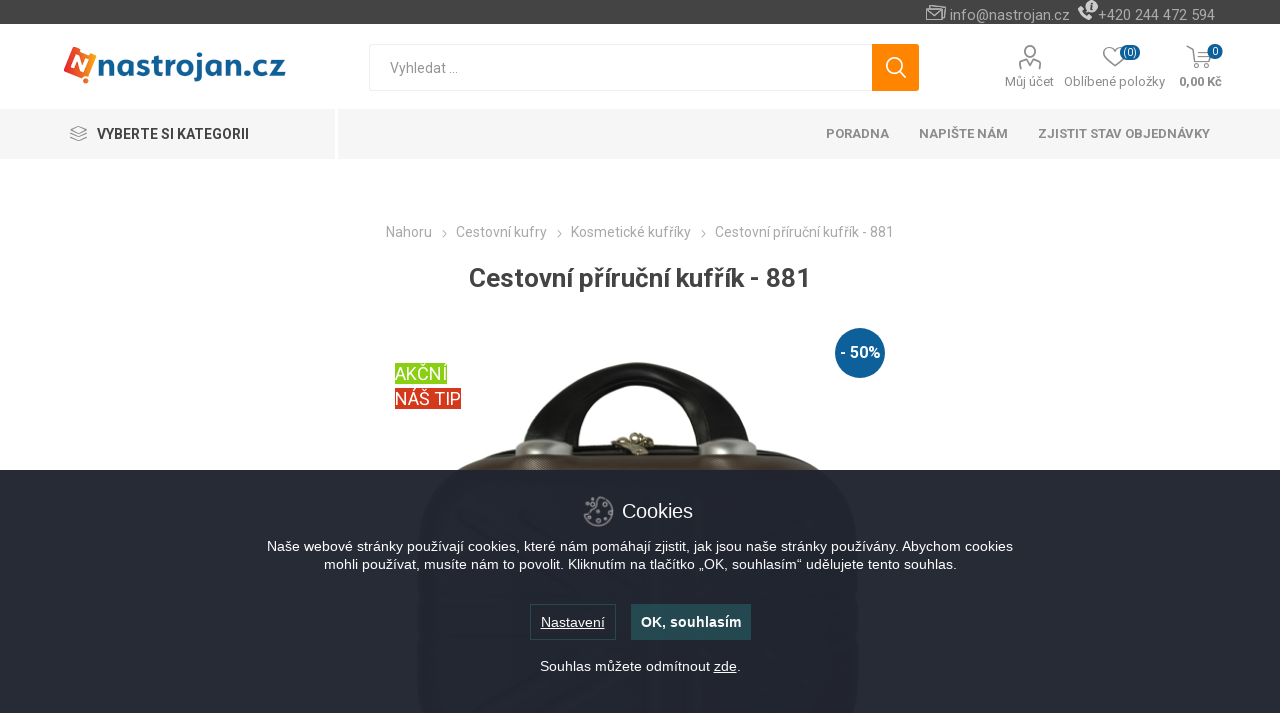

--- FILE ---
content_type: text/html; charset=utf-8
request_url: https://www.nastrojan.cz/cestovni-prirucni-kufrik-881
body_size: 267968
content:
<!DOCTYPE html>
<html lang="cs"  class="html-product-details-page">
    <head>
        <title>Cestovn&#xED; p&#x159;&#xED;ru&#x10D;n&#xED; kuf&#x159;&#xED;k - 881 | Nastrojan.cz - rychl&#xFD; a pohodln&#xFD;&#xA0;n&#xE1;kup</title>
        <meta http-equiv="Content-type" content="text/html;charset=UTF-8" />
        <meta name="description" content="Kuf&#x159;&#xED;k vhodn&#xFD; na toaletn&#xED; a kosmetick&#xE9; pot&#x159;eby." />
        <meta name="keywords" content="kuf&#x159;&#xED;&#x10D;ek, krte&#x10D;ek, kosmetick&#xFD;, do ruky" />
        <meta name="generator" content="nopCommerce" />
    <meta name="viewport" content="width=device-width, initial-scale=1" />
        <link href="https://fonts.googleapis.com/css?family=Roboto:300,400,700&amp;subset=cyrillic-ext,greek-ext" rel="stylesheet">
        <meta property="og:type" content="product" />
<meta property="og:title" content="Cestovn&#xED; p&#x159;&#xED;ru&#x10D;n&#xED; kuf&#x159;&#xED;k - 881" />
<meta property="og:description" content="Kuf&#x159;&#xED;k vhodn&#xFD; na toaletn&#xED; a kosmetick&#xE9; pot&#x159;eby." />
<meta property="og:image" content="https://www.nastrojan.cz/images/thumbs/0016461_cestovni-prirucni-kufrik-881_510.jpeg" />
<meta property="og:image:url" content="https://www.nastrojan.cz/images/thumbs/0016461_cestovni-prirucni-kufrik-881_510.jpeg" />
<meta property="og:url" content="https://www.nastrojan.cz/cestovni-prirucni-kufrik-881" />
<meta property="og:site_name" content="Nastrojan.cz" />
<meta property="twitter:card" content="summary" />
<meta property="twitter:site" content="Nastrojan.cz" />
<meta property="twitter:title" content="Cestovn&#xED; p&#x159;&#xED;ru&#x10D;n&#xED; kuf&#x159;&#xED;k - 881" />
<meta property="twitter:description" content="Kuf&#x159;&#xED;k vhodn&#xFD; na toaletn&#xED; a kosmetick&#xE9; pot&#x159;eby." />
<meta property="twitter:image" content="https://www.nastrojan.cz/images/thumbs/0016461_cestovni-prirucni-kufrik-881_510.jpeg" />
<meta property="twitter:url" content="https://www.nastrojan.cz/cestovni-prirucni-kufrik-881" />

        


    	

<style>

    .product-details-page .full-description {
        display: none;
    }
    .product-details-page .ui-tabs .full-description {
        display: block;
    }
    .product-details-page .tabhead-full-description {
        display: none;
    }
    

    .product-details-page .product-specs-box {
        display: none;
    }
    .product-details-page .ui-tabs .product-specs-box {
        display: block;
    }
    .product-details-page .ui-tabs .product-specs-box .title {
        display: none;
    }
    

    .product-details-page .product-no-reviews,
    .product-details-page .product-review-links {
        display: none;
    }
    </style><script>
    window.dataLayer = window.dataLayer || [];
    function gtag() { window.dataLayer.push(arguments); }
    gtag('consent', 'default', {
      'ad_storage': 'denied',
      'analytics_storage': 'denied',
      'ad_user_data': 'denied',
      'ad_personalization': 'denied',
      'wait_for_update': 1000
    });
</script>
<script src="https://www.nastrojan.cz/cookie/webcz/js/cookieconsent.js"></script>
<script src="https://www.nastrojan.cz/cookie/webcz/js/cc_bepositive.min.js"></script>
<script src="https://www.nastrojan.cz/cookie/webcz/js/cc_bepositive_bottom_bar.min.js"></script>
<link rel="stylesheet" type="text/css" href="https://www.nastrojan.cz/cookie/webcz/css/cc_bepositive_common.min.css"/>
<link rel="stylesheet" type="text/css" href="https://www.nastrojan.cz/cookie/webcz/css/cc_bepositive_bottom_bar.min.css"/>
<script>
window.dataLayer = window.dataLayer || [];
dataLayer.push({
    'PageType':'ProductPage',
    'PageUrl':'https://www.nastrojan.cz/cestovni-prirucni-kufrik-881',
    'UserType': 'Guest',
    'email': 'guest',
    'ProductID': '15148'
});


</script>
<!-- Google Tag Manager -->
<script>(function(w,d,s,l,i){w[l]=w[l]||[];w[l].push({'gtm.start':
new Date().getTime(),event:'gtm.js'});var f=d.getElementsByTagName(s)[0],
j=d.createElement(s),dl=l!='dataLayer'?'&l='+l:'';j.async=true;j.src=
'https://www.googletagmanager.com/gtm.js?id='+i+dl;f.parentNode.insertBefore(j,f);
})(window,document,'script','dataLayer','GTM-N5RMPR4');</script>
<!-- End Google Tag Manager -->


	



	<link href="/bundles/zfi2cdnv85nksl-wp9incknmbp_mxku2eexcb4gyp9e.min.css" rel="stylesheet" type="text/css" />

	
        <link rel="canonical" href="https://www.nastrojan.cz/cestovni-prirucni-kufrik-881" />

        <link href="https://www.nastrojan.cz/news/rss/2" rel="alternate" type="application/rss+xml" title="Nastrojan.cz: News" />
        
        
    	
	
	<link rel="stylesheet" href="https://cdnjs.cloudflare.com/ajax/libs/webui-popover/1.2.18/jquery.webui-popover.min.css" />
    	<!--Powered by nopCommerce - https://www.nopCommerce.com-->
    
<link rel="stylesheet" href="https://cdnjs.cloudflare.com/ajax/libs/webui-popover/1.2.18/jquery.webui-popover.min.css" />

<link rel="stylesheet" href="https://cdnjs.cloudflare.com/ajax/libs/webui-popover/1.2.18/jquery.webui-popover.min.css" />
</head>
	<body class="product-details-page-body">
        

<!-- Google Tag Manager (noscript) -->
<noscript><iframe src="https://www.googletagmanager.com/ns.html?id=GTM-N5RMPR4"
height="0" width="0" style="display:none;visibility:hidden"></iframe></noscript>
<!-- End Google Tag Manager (noscript) -->


<div class="ajax-loading-block-window" style="display: none">
</div>
<div id="dialog-notifications-success" title="Oznámení" style="display:none;">
</div>
<div id="dialog-notifications-error" title="Chyba" style="display:none;">
</div>
<div id="dialog-notifications-warning" title="Varování" style="display:none;">
</div>
<div id="bar-notification" class="bar-notification-container" data-close="Zavřít">
</div>



<!--[if lte IE 8]>
    <div style="clear:both;height:59px;text-align:center;position:relative;">
        <a href="http://www.microsoft.com/windows/internet-explorer/default.aspx" target="_blank">
            <img src="/Themes/Emporium/Content/img/ie_warning.jpg" height="42" width="820" alt="You are using an outdated browser. For a faster, safer browsing experience, upgrade for free today." />
        </a>
    </div>
<![endif]-->


<div class="master-wrapper-page">
    
    <div class="responsive-nav-wrapper-parent">
        <div class="responsive-nav-wrapper">
            <div class="menu-title">
                <span>Menu</span>
            </div>
            <div class="search-wrap">
                <span>Výsledek hledání pro výraz</span>
            </div>
            <div class="mobile-logo">
                



<a href="/" class="logo">


<img alt="Nastrojan.cz" title="Nastrojan.cz" src="https://www.nastrojan.cz/images/thumbs/0022429_Logo_WEB_CZ.png" /></a>
            </div>
            <div class="shopping-cart-link">               
            </div>
            <div class="personal-button" id="header-links-opener">
                <span>Personal menu</span>
            </div>
        </div>
    </div>
    

<div class="header">
    
    <div class="header-upper">
        <div class="header-selectors-wrapper">
            
            
            
            

            <div class="html-widget">
                <div><img src="/content/images/pictures/ico_email.png" alt="E-mail" width="20" height="20" /><span style="color: #ababab;"><span style="font-size: 11pt;"> <a href="mailto:info@nastrojan.cz">info@nastrojan.cz</a>  </span></span> <img src="/content/images/pictures/ico_phone.png" alt="Telefon" width="20" height="20" /> <span style="color: #ababab;"><span style="font-size: 11pt;">+420 244 472 594</span></span></div>
            </div>

        </div>
    </div>
    <div class="header-lower">
        <div class="header-logo">
            



<a href="/" class="logo">


<img alt="Nastrojan.cz" title="Nastrojan.cz" src="https://www.nastrojan.cz/images/thumbs/0022429_Logo_WEB_CZ.png" /></a>
        </div>
        <div class="search-box store-search-box">
            <div class="close-side-menu">
                <span class="close-side-menu-text">Vyhledat ...</span>
                <span class="close-side-menu-btn">Zavřít</span>
            </div>
            <form method="get" id="small-search-box-form" action="/search">
    <input type="text" class="search-box-text" id="small-searchterms" autocomplete="off" name="q" placeholder="Vyhledat ..." aria-label="Search store" />
    



<input type="hidden" class="instantSearchResourceElement"
       data-highlightFirstFoundElement="false"
       data-minKeywordLength="3"
       data-defaultProductSortOption="0"
       data-instantSearchUrl="/instantSearchFor"
       data-searchPageUrl="/search"
       data-searchInProductDescriptions="false"
       data-numberOfVisibleProducts="10"/>


    <input type="submit" class="button-1 search-box-button" value="Hledat"/>
        
        
</form>
        </div>

        <div class="header-links-wrapper">
            

<div class="header-links">
    <ul>
        
            <li>
                <a href="/customer/info" class="ico-account opener"  data-loginUrl="/login">Můj účet</a>
                <div class="profile-menu-box login-form-in-header">
                    <div class="close-side-menu">
                        <span class="close-side-menu-text">Můj účet</span>
                        <span class="close-side-menu-btn">Zavřít</span>
                    </div>
                    <div class="header-form-holder">
                        <a href="/register" class="ico-register">Registrovat</a>
                        <a href="/login" class="ico-login">Přihlásit</a>
                    </div>
                </div>
            </li>
        
            <li>
                <a href="/wishlist" class="ico-wishlist">
                    <span class="wishlist-label">Oblíbené položky</span>
                    <span class="wishlist-qty">(0)</span>
                </a>
            </li>

        
    </ul>
        <div class="mobile-flyout-wrapper">
            <div class="close-side-menu">
                <span class="close-side-menu-text">Nákupní košík</span>
                <span class="close-side-menu-btn">Zavřít</span>
            </div>
            



<div id="flyout-cart" class="flyout-cart" data-removeItemFromCartUrl="/EmporiumTheme/RemoveItemFromCart" data-flyoutCartUrl="/EmporiumTheme/FlyoutShoppingCart">
    <div id="topcartlink">
        <a href="/cart" class="ico-cart">
            <span class="cart-qty">0</span>
            <span class="cart-label">
0,00 K&#x10D;            </span>
        </a>
    </div>
    <div class="mini-shopping-cart">
        <div class="flyout-cart-scroll-area">
                <p>Váš nákupní košík je prázdný.</p>
        </div>
    </div>
</div>
        </div>
                
</div>

        </div>
    </div>
    <div class="header-menu-parent">
        <div class="header-menu categories-in-side-panel">
		        <div class="category-navigation-list-wrapper">
			        <span class="category-navigation-title">Vyberte si kategorii</span>
		            <ul class="category-navigation-list sticky-flyout"></ul>
		        </div>
		    <div class="close-menu">
		    	<span class="close-menu-text">Menu</span>
		        <span class="close-menu-btn">Zavřít</span>
		    </div>
            



    <ul class="mega-menu"
        data-isRtlEnabled="false"
        data-enableClickForDropDown="false">



<li class="has-sublist with-dropdown-in-grid root-category-items">
        <a class="with-subcategories" href="/vanocni-led-osvetleni"><span>V&#xE1;no&#x10D;n&#xED; osv&#x11B;tlen&#xED;</span></a>
        <div class="plus-button"></div>

        <div class="dropdown categories fullWidth boxes-5">
            <div class="row-wrapper">
                <div class="row"><div class="box">
                <div class="picture-title-wrap">
                    <div class="picture">
                        <a href="/vanocni-led-osvetleni-venkovni" title="Zobrazit produkty v kategorii V&#xE1;no&#x10D;n&#xED; osv&#x11B;tlen&#xED; venkovn&#xED;">
                            <img class="lazy" alt="Obr&#xE1;zek pro kategorii V&#xE1;no&#x10D;n&#xED; osv&#x11B;tlen&#xED; venkovn&#xED;" src="[data-uri]" data-original="https://www.nastrojan.cz/images/thumbs/0013893_vanocni-osvetleni-venkovni_290.png" />
                        </a>
                    </div>
                    <div class="title">
                        <a href="/vanocni-led-osvetleni-venkovni" title="V&#xE1;no&#x10D;n&#xED; osv&#x11B;tlen&#xED; venkovn&#xED;"><span>V&#xE1;no&#x10D;n&#xED; osv&#x11B;tlen&#xED; venkovn&#xED;</span></a>
                    </div>
                </div>
                    <ul class="subcategories">
                            <li class="subcategory-item">
                                <a href="/vanocni-led-svetelne-retezy" title="LED sv&#x11B;teln&#xE9; &#x159;et&#x11B;zy"><span>LED sv&#x11B;teln&#xE9; &#x159;et&#x11B;zy</span></a>
                            </li>
                            <li class="subcategory-item">
                                <a href="/vanocni-led-svetelne-krapniky" title="LED sv&#x11B;teln&#xE9; kr&#xE1;pn&#xED;ky"><span>LED sv&#x11B;teln&#xE9; kr&#xE1;pn&#xED;ky</span></a>
                            </li>
                            <li class="subcategory-item">
                                <a href="/led-krapniky-padajici-snih" title="LED kr&#xE1;pn&#xED;ky padaj&#xED;c&#xED; sn&#xED;h"><span>LED kr&#xE1;pn&#xED;ky padaj&#xED;c&#xED; sn&#xED;h</span></a>
                            </li>

                            <li class="subcategory-item all">
                                <a class="view-all" href="/vanocni-led-osvetleni-venkovni" title="Zobrazit více">
                                    <span>Zobrazit více</span>
                                </a>
                            </li>
                    </ul>
                </div><div class="box">
                <div class="picture-title-wrap">
                    <div class="picture">
                        <a href="/vanocni-led-osvetleni-vnitrni" title="Zobrazit produkty v kategorii V&#xE1;no&#x10D;n&#xED; osv&#x11B;tlen&#xED; vnit&#x159;n&#xED;">
                            <img class="lazy" alt="Obr&#xE1;zek pro kategorii V&#xE1;no&#x10D;n&#xED; osv&#x11B;tlen&#xED; vnit&#x159;n&#xED;" src="[data-uri]" data-original="https://www.nastrojan.cz/images/thumbs/0013923_vanocni-osvetleni-vnitrni_290.png" />
                        </a>
                    </div>
                    <div class="title">
                        <a href="/vanocni-led-osvetleni-vnitrni" title="V&#xE1;no&#x10D;n&#xED; osv&#x11B;tlen&#xED; vnit&#x159;n&#xED;"><span>V&#xE1;no&#x10D;n&#xED; osv&#x11B;tlen&#xED; vnit&#x159;n&#xED;</span></a>
                    </div>
                </div>
                    <ul class="subcategories">
                            <li class="subcategory-item">
                                <a href="/led-svetelne-retezy-2" title="LED sv&#x11B;teln&#xE9; &#x159;et&#x11B;zy"><span>LED sv&#x11B;teln&#xE9; &#x159;et&#x11B;zy</span></a>
                            </li>
                            <li class="subcategory-item">
                                <a href="/led-svetelne-krapniky-2" title="LED sv&#x11B;teln&#xE9; kr&#xE1;pn&#xED;ky"><span>LED sv&#x11B;teln&#xE9; kr&#xE1;pn&#xED;ky</span></a>
                            </li>
                            <li class="subcategory-item">
                                <a href="/led-svetelne-zaclony" title="LED sv&#x11B;teln&#xE9; z&#xE1;clony"><span>LED sv&#x11B;teln&#xE9; z&#xE1;clony</span></a>
                            </li>

                            <li class="subcategory-item all">
                                <a class="view-all" href="/vanocni-led-osvetleni-vnitrni" title="Zobrazit více">
                                    <span>Zobrazit více</span>
                                </a>
                            </li>
                    </ul>
                </div><div class="box">
                <div class="picture-title-wrap">
                    <div class="picture">
                        <a href="/vanocni-led-osvetleni-do-okna" title="Zobrazit produkty v kategorii V&#xE1;no&#x10D;n&#xED; osv&#x11B;tlen&#xED; do okna">
                            <img class="lazy" alt="Obr&#xE1;zek pro kategorii V&#xE1;no&#x10D;n&#xED; osv&#x11B;tlen&#xED; do okna" src="[data-uri]" data-original="https://www.nastrojan.cz/images/thumbs/0013894_vanocni-osvetleni-do-okna_290.png" />
                        </a>
                    </div>
                    <div class="title">
                        <a href="/vanocni-led-osvetleni-do-okna" title="V&#xE1;no&#x10D;n&#xED; osv&#x11B;tlen&#xED; do okna"><span>V&#xE1;no&#x10D;n&#xED; osv&#x11B;tlen&#xED; do okna</span></a>
                    </div>
                </div>
                </div><div class="box">
                <div class="picture-title-wrap">
                    <div class="picture">
                        <a href="/vanocni-stromky-ozdoby-a-dekorace" title="Zobrazit produkty v kategorii V&#xE1;no&#x10D;n&#xED; stromky a ozdoby">
                            <img class="lazy" alt="Obr&#xE1;zek pro kategorii V&#xE1;no&#x10D;n&#xED; stromky a ozdoby" src="[data-uri]" data-original="https://www.nastrojan.cz/images/thumbs/0014046_vanocni-stromky-a-ozdoby_290.png" />
                        </a>
                    </div>
                    <div class="title">
                        <a href="/vanocni-stromky-ozdoby-a-dekorace" title="V&#xE1;no&#x10D;n&#xED; stromky a ozdoby"><span>V&#xE1;no&#x10D;n&#xED; stromky a ozdoby</span></a>
                    </div>
                </div>
                    <ul class="subcategories">
                            <li class="subcategory-item">
                                <a href="/vanocni-stromky-a-ozdoby" title="V&#xE1;no&#x10D;n&#xED; stromky"><span>V&#xE1;no&#x10D;n&#xED; stromky</span></a>
                            </li>
                            <li class="subcategory-item">
                                <a href="/vanocni-stojany" title="V&#xE1;no&#x10D;n&#xED; stojany"><span>V&#xE1;no&#x10D;n&#xED; stojany</span></a>
                            </li>
                            <li class="subcategory-item">
                                <a href="/vanocni-ozdoby-a-dekorace" title="V&#xE1;no&#x10D;n&#xED; ozdoby a dekorace"><span>V&#xE1;no&#x10D;n&#xED; ozdoby a dekorace</span></a>
                            </li>

                            <li class="subcategory-item all">
                                <a class="view-all" href="/vanocni-stromky-ozdoby-a-dekorace" title="Zobrazit více">
                                    <span>Zobrazit více</span>
                                </a>
                            </li>
                    </ul>
                </div><div class="box">
                <div class="picture-title-wrap">
                    <div class="picture">
                        <a href="/bateriove-vanocni-osvetleni" title="Zobrazit produkty v kategorii Bateriov&#xE9; v&#xE1;no&#x10D;n&#xED; osv&#x11B;tlen&#xED;">
                            <img class="lazy" alt="Obr&#xE1;zek pro kategorii Bateriov&#xE9; v&#xE1;no&#x10D;n&#xED; osv&#x11B;tlen&#xED;" src="[data-uri]" data-original="https://www.nastrojan.cz/images/thumbs/0018228_bateriove-vanocni-osvetleni_290.jpeg" />
                        </a>
                    </div>
                    <div class="title">
                        <a href="/bateriove-vanocni-osvetleni" title="Bateriov&#xE9; v&#xE1;no&#x10D;n&#xED; osv&#x11B;tlen&#xED;"><span>Bateriov&#xE9; v&#xE1;no&#x10D;n&#xED; osv&#x11B;tlen&#xED;</span></a>
                    </div>
                </div>
                </div></div><div class="row"><div class="box">
                <div class="picture-title-wrap">
                    <div class="picture">
                        <a href="/systemove-vanocni-osvetleni-profi-rada" title="Zobrazit produkty v kategorii Syst&#xE9;mov&#xE9; v&#xE1;no&#x10D;n&#xED; osv&#x11B;tlen&#xED; - Profi &#x159;ada">
                            <img class="lazy" alt="Obr&#xE1;zek pro kategorii Syst&#xE9;mov&#xE9; v&#xE1;no&#x10D;n&#xED; osv&#x11B;tlen&#xED; - Profi &#x159;ada" src="[data-uri]" data-original="https://www.nastrojan.cz/images/thumbs/0032019_systemove-vanocni-osvetleni-profi-rada_290.png" />
                        </a>
                    </div>
                    <div class="title">
                        <a href="/systemove-vanocni-osvetleni-profi-rada" title="Syst&#xE9;mov&#xE9; v&#xE1;no&#x10D;n&#xED; osv&#x11B;tlen&#xED; - Profi &#x159;ada"><span>Syst&#xE9;mov&#xE9; v&#xE1;no&#x10D;n&#xED; osv&#x11B;tlen&#xED; - Profi &#x159;ada</span></a>
                    </div>
                </div>
                </div><div class="box">
                <div class="picture-title-wrap">
                    <div class="picture">
                        <a href="/solarni-vanocni-osvetleni" title="Zobrazit produkty v kategorii Sol&#xE1;rn&#xED; v&#xE1;no&#x10D;n&#xED; osv&#x11B;tlen&#xED;">
                            <img class="lazy" alt="Obr&#xE1;zek pro kategorii Sol&#xE1;rn&#xED; v&#xE1;no&#x10D;n&#xED; osv&#x11B;tlen&#xED;" src="[data-uri]" data-original="https://www.nastrojan.cz/images/thumbs/0032669_solarni-vanocni-osvetleni_290.jpeg" />
                        </a>
                    </div>
                    <div class="title">
                        <a href="/solarni-vanocni-osvetleni" title="Sol&#xE1;rn&#xED; v&#xE1;no&#x10D;n&#xED; osv&#x11B;tlen&#xED;"><span>Sol&#xE1;rn&#xED; v&#xE1;no&#x10D;n&#xED; osv&#x11B;tlen&#xED;</span></a>
                    </div>
                </div>
                </div><div class="empty-box"></div><div class="empty-box"></div><div class="empty-box"></div></div>
            </div>

        </div>
</li>


<li class="has-sublist with-dropdown-in-grid root-category-items">
        <a class="with-subcategories" href="/dum-zahrada-a-hobby"><span>D&#x16F;m, zahrada a hobby</span></a>
        <div class="plus-button"></div>

        <div class="dropdown categories fullWidth boxes-5">
            <div class="row-wrapper">
                <div class="row"><div class="box">
                <div class="picture-title-wrap">
                    <div class="picture">
                        <a href="/piskoviste" title="Zobrazit produkty v kategorii P&#xED;skovi&#x161;t&#x11B;">
                            <img class="lazy" alt="Obr&#xE1;zek pro kategorii P&#xED;skovi&#x161;t&#x11B;" src="[data-uri]" data-original="https://www.nastrojan.cz/images/thumbs/0014970_piskoviste_290.jpeg" />
                        </a>
                    </div>
                    <div class="title">
                        <a href="/piskoviste" title="P&#xED;skovi&#x161;t&#x11B;"><span>P&#xED;skovi&#x161;t&#x11B;</span></a>
                    </div>
                </div>
                </div><div class="box">
                <div class="picture-title-wrap">
                    <div class="picture">
                        <a href="/podvodni-skutry" title="Zobrazit produkty v kategorii Podvodn&#xED; sk&#xFA;try">
                            <img class="lazy" alt="Obr&#xE1;zek pro kategorii Podvodn&#xED; sk&#xFA;try" src="[data-uri]" data-original="https://www.nastrojan.cz/images/thumbs/0015729_podvodni-skutry_290.jpeg" />
                        </a>
                    </div>
                    <div class="title">
                        <a href="/podvodni-skutry" title="Podvodn&#xED; sk&#xFA;try"><span>Podvodn&#xED; sk&#xFA;try</span></a>
                    </div>
                </div>
                </div><div class="box">
                <div class="picture-title-wrap">
                    <div class="picture">
                        <a href="/krmitka-a-ptaci-budky" title="Zobrazit produkty v kategorii Krm&#xED;tka a pta&#x10D;&#xED; budky">
                            <img class="lazy" alt="Obr&#xE1;zek pro kategorii Krm&#xED;tka a pta&#x10D;&#xED; budky" src="[data-uri]" data-original="https://www.nastrojan.cz/images/thumbs/0015742_krmitka-a-ptaci-budky_290.jpeg" />
                        </a>
                    </div>
                    <div class="title">
                        <a href="/krmitka-a-ptaci-budky" title="Krm&#xED;tka a pta&#x10D;&#xED; budky"><span>Krm&#xED;tka a pta&#x10D;&#xED; budky</span></a>
                    </div>
                </div>
                </div><div class="box">
                <div class="picture-title-wrap">
                    <div class="picture">
                        <a href="/baterie-s-elektrickym-ohrevem-vody-2" title="Zobrazit produkty v kategorii Baterie s elektrick&#xFD;m oh&#x159;evem vody">
                            <img class="lazy" alt="Obr&#xE1;zek pro kategorii Baterie s elektrick&#xFD;m oh&#x159;evem vody" src="[data-uri]" data-original="https://www.nastrojan.cz/images/thumbs/0020546_baterie-s-elektrickym-ohrevem-vody_290.bmp" />
                        </a>
                    </div>
                    <div class="title">
                        <a href="/baterie-s-elektrickym-ohrevem-vody-2" title="Baterie s elektrick&#xFD;m oh&#x159;evem vody"><span>Baterie s elektrick&#xFD;m oh&#x159;evem vody</span></a>
                    </div>
                </div>
                </div><div class="box">
                <div class="picture-title-wrap">
                    <div class="picture">
                        <a href="/valentyn" title="Zobrazit produkty v kategorii Valent&#xFD;n">
                            <img class="lazy" alt="Obr&#xE1;zek pro kategorii Valent&#xFD;n" src="[data-uri]" data-original="https://www.nastrojan.cz/images/thumbs/0022678_valentyn_290.jpeg" />
                        </a>
                    </div>
                    <div class="title">
                        <a href="/valentyn" title="Valent&#xFD;n"><span>Valent&#xFD;n</span></a>
                    </div>
                </div>
                </div></div><div class="row"><div class="box">
                <div class="picture-title-wrap">
                    <div class="picture">
                        <a href="/venkovni-osvetleni-2" title="Zobrazit produkty v kategorii Venkovn&#xED; osv&#x11B;tlen&#xED;">
                            <img class="lazy" alt="Obr&#xE1;zek pro kategorii Venkovn&#xED; osv&#x11B;tlen&#xED;" src="[data-uri]" data-original="https://www.nastrojan.cz/images/thumbs/0023150_venkovni-osvetleni_290.jpeg" />
                        </a>
                    </div>
                    <div class="title">
                        <a href="/venkovni-osvetleni-2" title="Venkovn&#xED; osv&#x11B;tlen&#xED;"><span>Venkovn&#xED; osv&#x11B;tlen&#xED;</span></a>
                    </div>
                </div>
                </div><div class="box">
                <div class="picture-title-wrap">
                    <div class="picture">
                        <a href="/plechove-cedule" title="Zobrazit produkty v kategorii Plechov&#xE9; cedule">
                            <img class="lazy" alt="Obr&#xE1;zek pro kategorii Plechov&#xE9; cedule" src="[data-uri]" data-original="https://www.nastrojan.cz/images/thumbs/0026944_plechove-cedule_290.jpeg" />
                        </a>
                    </div>
                    <div class="title">
                        <a href="/plechove-cedule" title="Plechov&#xE9; cedule"><span>Plechov&#xE9; cedule</span></a>
                    </div>
                </div>
                </div><div class="box">
                <div class="picture-title-wrap">
                    <div class="picture">
                        <a href="/stesti-v-pravem-ctyrlistku" title="Zobrazit produkty v kategorii &#x160;t&#x11B;st&#xED; v prav&#xE9;m &#x10D;ty&#x159;l&#xED;stku">
                            <img class="lazy" alt="Obr&#xE1;zek pro kategorii &#x160;t&#x11B;st&#xED; v prav&#xE9;m &#x10D;ty&#x159;l&#xED;stku" src="[data-uri]" data-original="https://www.nastrojan.cz/images/thumbs/0029813_stesti-v-pravem-ctyrlistku_290.jpeg" />
                        </a>
                    </div>
                    <div class="title">
                        <a href="/stesti-v-pravem-ctyrlistku" title="&#x160;t&#x11B;st&#xED; v prav&#xE9;m &#x10D;ty&#x159;l&#xED;stku"><span>&#x160;t&#x11B;st&#xED; v prav&#xE9;m &#x10D;ty&#x159;l&#xED;stku</span></a>
                    </div>
                </div>
                </div><div class="box">
                <div class="picture-title-wrap">
                    <div class="picture">
                        <a href="/kuchynske-potreby" title="Zobrazit produkty v kategorii Kuchy&#x148;sk&#xE9; pot&#x159;eby">
                            <img class="lazy" alt="Obr&#xE1;zek pro kategorii Kuchy&#x148;sk&#xE9; pot&#x159;eby" src="[data-uri]" data-original="https://www.nastrojan.cz/images/thumbs/0012653_kuchynske-potreby_290.jpeg" />
                        </a>
                    </div>
                    <div class="title">
                        <a href="/kuchynske-potreby" title="Kuchy&#x148;sk&#xE9; pot&#x159;eby"><span>Kuchy&#x148;sk&#xE9; pot&#x159;eby</span></a>
                    </div>
                </div>
                    <ul class="subcategories">
                            <li class="subcategory-item">
                                <a href="/vareni-a-smazeni" title="Va&#x159;en&#xED; a sma&#x17E;en&#xED;"><span>Va&#x159;en&#xED; a sma&#x17E;en&#xED;</span></a>
                            </li>
                            <li class="subcategory-item">
                                <a href="/peceni" title="Pe&#x10D;en&#xED;"><span>Pe&#x10D;en&#xED;</span></a>
                            </li>
                            <li class="subcategory-item">
                                <a href="/uzitecne-pomucky" title="U&#x17E;ite&#x10D;n&#xE9; pom&#x16F;cky"><span>U&#x17E;ite&#x10D;n&#xE9; pom&#x16F;cky</span></a>
                            </li>

                            <li class="subcategory-item all">
                                <a class="view-all" href="/kuchynske-potreby" title="Zobrazit více">
                                    <span>Zobrazit více</span>
                                </a>
                            </li>
                    </ul>
                </div><div class="box">
                <div class="picture-title-wrap">
                    <div class="picture">
                        <a href="/podnikani" title="Zobrazit produkty v kategorii Podnik&#xE1;n&#xED;">
                            <img class="lazy" alt="Obr&#xE1;zek pro kategorii Podnik&#xE1;n&#xED;" src="[data-uri]" data-original="https://www.nastrojan.cz/images/thumbs/0013909_podnikani_290.png" />
                        </a>
                    </div>
                    <div class="title">
                        <a href="/podnikani" title="Podnik&#xE1;n&#xED;"><span>Podnik&#xE1;n&#xED;</span></a>
                    </div>
                </div>
                </div></div><div class="row"><div class="box">
                <div class="picture-title-wrap">
                    <div class="picture">
                        <a href="/chovatelske-potreby" title="Zobrazit produkty v kategorii Chovatelsk&#xE9; pot&#x159;eby">
                            <img class="lazy" alt="Obr&#xE1;zek pro kategorii Chovatelsk&#xE9; pot&#x159;eby" src="[data-uri]" data-original="https://www.nastrojan.cz/images/thumbs/0013908_chovatelske-potreby_290.png" />
                        </a>
                    </div>
                    <div class="title">
                        <a href="/chovatelske-potreby" title="Chovatelsk&#xE9; pot&#x159;eby"><span>Chovatelsk&#xE9; pot&#x159;eby</span></a>
                    </div>
                </div>
                </div><div class="box">
                <div class="picture-title-wrap">
                    <div class="picture">
                        <a href="/skolni-potreby" title="Zobrazit produkty v kategorii &#x160;koln&#xED; pot&#x159;eby">
                            <img class="lazy" alt="Obr&#xE1;zek pro kategorii &#x160;koln&#xED; pot&#x159;eby" src="[data-uri]" data-original="https://www.nastrojan.cz/images/thumbs/0013907_skolni-potreby_290.png" />
                        </a>
                    </div>
                    <div class="title">
                        <a href="/skolni-potreby" title="&#x160;koln&#xED; pot&#x159;eby"><span>&#x160;koln&#xED; pot&#x159;eby</span></a>
                    </div>
                </div>
                </div><div class="box">
                <div class="picture-title-wrap">
                    <div class="picture">
                        <a href="/dekorace-na-zedd" title="Zobrazit produkty v kategorii Dekorace na ze&#x10F;">
                            <img class="lazy" alt="Obr&#xE1;zek pro kategorii Dekorace na ze&#x10F;" src="[data-uri]" data-original="https://www.nastrojan.cz/images/thumbs/0012655_dekorace-na-zed_290.jpeg" />
                        </a>
                    </div>
                    <div class="title">
                        <a href="/dekorace-na-zedd" title="Dekorace na ze&#x10F;"><span>Dekorace na ze&#x10F;</span></a>
                    </div>
                </div>
                    <ul class="subcategories">
                            <li class="subcategory-item">
                                <a href="/obrazy" title="Obrazy"><span>Obrazy</span></a>
                            </li>

                    </ul>
                </div><div class="box">
                <div class="picture-title-wrap">
                    <div class="picture">
                        <a href="/bytovy-textil" title="Zobrazit produkty v kategorii Bytov&#xFD; textil">
                            <img class="lazy" alt="Obr&#xE1;zek pro kategorii Bytov&#xFD; textil" src="[data-uri]" data-original="https://www.nastrojan.cz/images/thumbs/0012652_bytovy-textil_290.png" />
                        </a>
                    </div>
                    <div class="title">
                        <a href="/bytovy-textil" title="Bytov&#xFD; textil"><span>Bytov&#xFD; textil</span></a>
                    </div>
                </div>
                    <ul class="subcategories">
                            <li class="subcategory-item">
                                <a href="/zavesy" title="Z&#xE1;v&#x11B;sy"><span>Z&#xE1;v&#x11B;sy</span></a>
                            </li>
                            <li class="subcategory-item">
                                <a href="/zaclony" title="Z&#xE1;clony"><span>Z&#xE1;clony</span></a>
                            </li>
                            <li class="subcategory-item">
                                <a href="/prosteradla" title="Prost&#x11B;radla"><span>Prost&#x11B;radla</span></a>
                            </li>

                            <li class="subcategory-item all">
                                <a class="view-all" href="/bytovy-textil" title="Zobrazit více">
                                    <span>Zobrazit více</span>
                                </a>
                            </li>
                    </ul>
                </div><div class="box">
                <div class="picture-title-wrap">
                    <div class="picture">
                        <a href="/elektronicke-bidety-pro-wc" title="Zobrazit produkty v kategorii Elektronick&#xE9; bidety pro WC">
                            <img class="lazy" alt="Obr&#xE1;zek pro kategorii Elektronick&#xE9; bidety pro WC" src="[data-uri]" data-original="https://www.nastrojan.cz/images/thumbs/0031426_elektronicke-bidety-pro-wc_290.png" />
                        </a>
                    </div>
                    <div class="title">
                        <a href="/elektronicke-bidety-pro-wc" title="Elektronick&#xE9; bidety pro WC"><span>Elektronick&#xE9; bidety pro WC</span></a>
                    </div>
                </div>
                </div></div><div class="row"><div class="box">
                <div class="picture-title-wrap">
                    <div class="picture">
                        <a href="/bazar" title="Zobrazit produkty v kategorii Bazar">
                            <img class="lazy" alt="Obr&#xE1;zek pro kategorii Bazar" src="[data-uri]" data-original="https://www.nastrojan.cz/images/thumbs/0013910_bazar_290.png" />
                        </a>
                    </div>
                    <div class="title">
                        <a href="/bazar" title="Bazar"><span>Bazar</span></a>
                    </div>
                </div>
                </div><div class="box">
                <div class="picture-title-wrap">
                    <div class="picture">
                        <a href="/nastroje-a-naradi" title="Zobrazit produkty v kategorii N&#xE1;stroje a n&#xE1;&#x159;ad&#xED;">
                            <img class="lazy" alt="Obr&#xE1;zek pro kategorii N&#xE1;stroje a n&#xE1;&#x159;ad&#xED;" src="[data-uri]" data-original="https://www.nastrojan.cz/images/thumbs/0012651_nastroje-a-naradi_290.jpeg" />
                        </a>
                    </div>
                    <div class="title">
                        <a href="/nastroje-a-naradi" title="N&#xE1;stroje a n&#xE1;&#x159;ad&#xED;"><span>N&#xE1;stroje a n&#xE1;&#x159;ad&#xED;</span></a>
                    </div>
                </div>
                    <ul class="subcategories">
                            <li class="subcategory-item">
                                <a href="/aku-naradi" title="Aku n&#xE1;&#x159;ad&#xED;"><span>Aku n&#xE1;&#x159;ad&#xED;</span></a>
                            </li>

                    </ul>
                </div><div class="empty-box"></div><div class="empty-box"></div><div class="empty-box"></div></div>
            </div>

        </div>
</li>


<li class="has-sublist with-dropdown-in-grid root-category-items">
        <a class="with-subcategories" href="/sady-cestovnich-kufru"><span>Cestovn&#xED; kufry</span></a>
        <div class="plus-button"></div>

        <div class="dropdown categories fullWidth boxes-5">
            <div class="row-wrapper">
                <div class="row"><div class="box">
                <div class="picture-title-wrap">
                    <div class="picture">
                        <a href="/sady-cestovnich-kufru-2" title="Zobrazit produkty v kategorii Sady cestovn&#xED;ch kufr&#x16F;">
                            <img class="lazy" alt="Obr&#xE1;zek pro kategorii Sady cestovn&#xED;ch kufr&#x16F;" src="[data-uri]" data-original="https://www.nastrojan.cz/images/thumbs/0028708_sady-cestovnich-kufru_290.jpeg" />
                        </a>
                    </div>
                    <div class="title">
                        <a href="/sady-cestovnich-kufru-2" title="Sady cestovn&#xED;ch kufr&#x16F;"><span>Sady cestovn&#xED;ch kufr&#x16F;</span></a>
                    </div>
                </div>
                </div><div class="box">
                <div class="picture-title-wrap">
                    <div class="picture">
                        <a href="/kufry-latkove" title="Zobrazit produkty v kategorii Kufry l&#xE1;tkov&#xE9;">
                            <img class="lazy" alt="Obr&#xE1;zek pro kategorii Kufry l&#xE1;tkov&#xE9;" src="[data-uri]" data-original="https://www.nastrojan.cz/images/thumbs/0028709_kufry-latkove_290.jpeg" />
                        </a>
                    </div>
                    <div class="title">
                        <a href="/kufry-latkove" title="Kufry l&#xE1;tkov&#xE9;"><span>Kufry l&#xE1;tkov&#xE9;</span></a>
                    </div>
                </div>
                </div><div class="box">
                <div class="picture-title-wrap">
                    <div class="picture">
                        <a href="/kufry-skorepinove" title="Zobrazit produkty v kategorii Kufry sko&#x159;epinov&#xE9;">
                            <img class="lazy" alt="Obr&#xE1;zek pro kategorii Kufry sko&#x159;epinov&#xE9;" src="[data-uri]" data-original="https://www.nastrojan.cz/images/thumbs/0028710_kufry-skorepinove_290.jpeg" />
                        </a>
                    </div>
                    <div class="title">
                        <a href="/kufry-skorepinove" title="Kufry sko&#x159;epinov&#xE9;"><span>Kufry sko&#x159;epinov&#xE9;</span></a>
                    </div>
                </div>
                </div><div class="box">
                <div class="picture-title-wrap">
                    <div class="picture">
                        <a href="/nahradni-dily" title="Zobrazit produkty v kategorii N&#xE1;hradn&#xED; d&#xED;ly">
                            <img class="lazy" alt="Obr&#xE1;zek pro kategorii N&#xE1;hradn&#xED; d&#xED;ly" src="[data-uri]" data-original="https://www.nastrojan.cz/images/thumbs/0028717_nahradni-dily_290.jpeg" />
                        </a>
                    </div>
                    <div class="title">
                        <a href="/nahradni-dily" title="N&#xE1;hradn&#xED; d&#xED;ly"><span>N&#xE1;hradn&#xED; d&#xED;ly</span></a>
                    </div>
                </div>
                </div><div class="box">
                <div class="picture-title-wrap">
                    <div class="picture">
                        <a href="/rychlo-opravna-cestovnich-kufru" title="Zobrazit produkty v kategorii Rychlo opravna cestovn&#xED;ch kufr&#x16F;">
                            <img class="lazy" alt="Obr&#xE1;zek pro kategorii Rychlo opravna cestovn&#xED;ch kufr&#x16F;" src="[data-uri]" data-original="https://www.nastrojan.cz/images/thumbs/0029151_rychlo-opravna-cestovnich-kufru_290.jpeg" />
                        </a>
                    </div>
                    <div class="title">
                        <a href="/rychlo-opravna-cestovnich-kufru" title="Rychlo opravna cestovn&#xED;ch kufr&#x16F;"><span>Rychlo opravna cestovn&#xED;ch kufr&#x16F;</span></a>
                    </div>
                </div>
                </div></div><div class="row"><div class="box">
                <div class="picture-title-wrap">
                    <div class="picture">
                        <a href="/cistirna-cestovnich-kufru" title="Zobrazit produkty v kategorii &#x10C;ist&#xED;rna cestovn&#xED;ch kufr&#x16F;">
                            <img class="lazy" alt="Obr&#xE1;zek pro kategorii &#x10C;ist&#xED;rna cestovn&#xED;ch kufr&#x16F;" src="[data-uri]" data-original="https://www.nastrojan.cz/images/thumbs/0029597_cistirna-cestovnich-kufru_290.jpeg" />
                        </a>
                    </div>
                    <div class="title">
                        <a href="/cistirna-cestovnich-kufru" title="&#x10C;ist&#xED;rna cestovn&#xED;ch kufr&#x16F;"><span>&#x10C;ist&#xED;rna cestovn&#xED;ch kufr&#x16F;</span></a>
                    </div>
                </div>
                </div><div class="box">
                <div class="picture-title-wrap">
                    <div class="picture">
                        <a href="/kufry-na-koleckach" title="Zobrazit produkty v kategorii Kufry na kole&#x10D;k&#xE1;ch">
                            <img class="lazy" alt="Obr&#xE1;zek pro kategorii Kufry na kole&#x10D;k&#xE1;ch" src="[data-uri]" data-original="https://www.nastrojan.cz/images/thumbs/0028716_kufry-na-koleckach_290.jpeg" />
                        </a>
                    </div>
                    <div class="title">
                        <a href="/kufry-na-koleckach" title="Kufry na kole&#x10D;k&#xE1;ch"><span>Kufry na kole&#x10D;k&#xE1;ch</span></a>
                    </div>
                </div>
                </div><div class="box">
                <div class="picture-title-wrap">
                    <div class="picture">
                        <a href="/kufry-detske" title="Zobrazit produkty v kategorii Kufry d&#x11B;tsk&#xE9;">
                            <img class="lazy" alt="Obr&#xE1;zek pro kategorii Kufry d&#x11B;tsk&#xE9;" src="[data-uri]" data-original="https://www.nastrojan.cz/images/thumbs/0028712_kufry-detske_290.jpeg" />
                        </a>
                    </div>
                    <div class="title">
                        <a href="/kufry-detske" title="Kufry d&#x11B;tsk&#xE9;"><span>Kufry d&#x11B;tsk&#xE9;</span></a>
                    </div>
                </div>
                </div><div class="box">
                <div class="picture-title-wrap">
                    <div class="picture">
                        <a href="/kufry-na-4-koleckach" title="Zobrazit produkty v kategorii Kufry na 4 kole&#x10D;k&#xE1;ch">
                            <img class="lazy" alt="Obr&#xE1;zek pro kategorii Kufry na 4 kole&#x10D;k&#xE1;ch" src="[data-uri]" data-original="https://www.nastrojan.cz/images/thumbs/0028714_kufry-na-4-koleckach_290.jpeg" />
                        </a>
                    </div>
                    <div class="title">
                        <a href="/kufry-na-4-koleckach" title="Kufry na 4 kole&#x10D;k&#xE1;ch"><span>Kufry na 4 kole&#x10D;k&#xE1;ch</span></a>
                    </div>
                </div>
                </div><div class="box">
                <div class="picture-title-wrap">
                    <div class="picture">
                        <a href="/kufry-odlehcene" title="Zobrazit produkty v kategorii Kufry odleh&#x10D;en&#xE9;">
                            <img class="lazy" alt="Obr&#xE1;zek pro kategorii Kufry odleh&#x10D;en&#xE9;" src="[data-uri]" data-original="https://www.nastrojan.cz/images/thumbs/0029599_kufry-odlehcene_290.jpeg" />
                        </a>
                    </div>
                    <div class="title">
                        <a href="/kufry-odlehcene" title="Kufry odleh&#x10D;en&#xE9;"><span>Kufry odleh&#x10D;en&#xE9;</span></a>
                    </div>
                </div>
                </div></div><div class="row"><div class="box">
                <div class="picture-title-wrap">
                    <div class="picture">
                        <a href="/kufry-dle-velikosti" title="Zobrazit produkty v kategorii Kufry dle velikosti">
                            <img class="lazy" alt="Obr&#xE1;zek pro kategorii Kufry dle velikosti" src="[data-uri]" data-original="https://www.nastrojan.cz/images/thumbs/0023195_kufry-dle-velikosti_290.png" />
                        </a>
                    </div>
                    <div class="title">
                        <a href="/kufry-dle-velikosti" title="Kufry dle velikosti"><span>Kufry dle velikosti</span></a>
                    </div>
                </div>
                    <ul class="subcategories">
                            <li class="subcategory-item">
                                <a href="/palubni-zavazadla" title="Palubn&#xED; kufry vel.S"><span>Palubn&#xED; kufry vel.S</span></a>
                            </li>
                            <li class="subcategory-item">
                                <a href="/stredni-kufry" title="St&#x159;edn&#xED; kufry vel.M"><span>St&#x159;edn&#xED; kufry vel.M</span></a>
                            </li>
                            <li class="subcategory-item">
                                <a href="/velke-kufry" title="Velk&#xE9; kufry vel. L"><span>Velk&#xE9; kufry vel. L</span></a>
                            </li>

                    </ul>
                </div><div class="box">
                <div class="picture-title-wrap">
                    <div class="picture">
                        <a href="/kufry-s-tsa-zamky" title="Zobrazit produkty v kategorii Kufry s TSA z&#xE1;mky">
                            <img class="lazy" alt="Obr&#xE1;zek pro kategorii Kufry s TSA z&#xE1;mky" src="[data-uri]" data-original="https://www.nastrojan.cz/images/thumbs/0023197_kufry-s-tsa-zamky_290.png" />
                        </a>
                    </div>
                    <div class="title">
                        <a href="/kufry-s-tsa-zamky" title="Kufry s TSA z&#xE1;mky"><span>Kufry s TSA z&#xE1;mky</span></a>
                    </div>
                </div>
                </div><div class="box">
                <div class="picture-title-wrap">
                    <div class="picture">
                        <a href="/srovnani-kvality-a-spolehlivosti" title="Zobrazit produkty v kategorii Kategorie kvality">
                            <img class="lazy" alt="Obr&#xE1;zek pro kategorii Kategorie kvality" src="[data-uri]" data-original="https://www.nastrojan.cz/images/thumbs/0028718_kategorie-kvality_290.jpeg" />
                        </a>
                    </div>
                    <div class="title">
                        <a href="/srovnani-kvality-a-spolehlivosti" title="Kategorie kvality"><span>Kategorie kvality</span></a>
                    </div>
                </div>
                    <ul class="subcategories">
                            <li class="subcategory-item">
                                <a href="/kufry-kategorie-1" title="1. Pro n&#xE1;ro&#x10D;n&#xE9;"><span>1. Pro n&#xE1;ro&#x10D;n&#xE9;</span></a>
                            </li>
                            <li class="subcategory-item">
                                <a href="/kufry-kategorie-2" title="2. Zlat&#xE1; st&#x159;edn&#xED; cesta"><span>2. Zlat&#xE1; st&#x159;edn&#xED; cesta</span></a>
                            </li>
                            <li class="subcategory-item">
                                <a href="/kufry-kategorie-3" title="3. Lidov&#xE1; cena"><span>3. Lidov&#xE1; cena</span></a>
                            </li>

                    </ul>
                </div><div class="box">
                <div class="picture-title-wrap">
                    <div class="picture">
                        <a href="/kufry-odolne" title="Zobrazit produkty v kategorii Kufry odoln&#xE9;">
                            <img class="lazy" alt="Obr&#xE1;zek pro kategorii Kufry odoln&#xE9;" src="[data-uri]" data-original="https://www.nastrojan.cz/images/thumbs/0023198_kufry-odolne_290.png" />
                        </a>
                    </div>
                    <div class="title">
                        <a href="/kufry-odolne" title="Kufry odoln&#xE9;"><span>Kufry odoln&#xE9;</span></a>
                    </div>
                </div>
                </div><div class="box">
                <div class="picture-title-wrap">
                    <div class="picture">
                        <a href="/kufry-dle-objemu" title="Zobrazit produkty v kategorii Kufry dle objemu">
                            <img class="lazy" alt="Obr&#xE1;zek pro kategorii Kufry dle objemu" src="[data-uri]" data-original="https://www.nastrojan.cz/images/thumbs/0023199_kufry-dle-objemu_290.png" />
                        </a>
                    </div>
                    <div class="title">
                        <a href="/kufry-dle-objemu" title="Kufry dle objemu"><span>Kufry dle objemu</span></a>
                    </div>
                </div>
                    <ul class="subcategories">
                            <li class="subcategory-item">
                                <a href="/kufry-30-50-litru" title="30 - 50 litr&#x16F;"><span>30 - 50 litr&#x16F;</span></a>
                            </li>
                            <li class="subcategory-item">
                                <a href="/kufry-51-80-litru" title="51 - 80 litr&#x16F;"><span>51 - 80 litr&#x16F;</span></a>
                            </li>
                            <li class="subcategory-item">
                                <a href="/kufry-81-110-litru" title="81 - 110 litr&#x16F;"><span>81 - 110 litr&#x16F;</span></a>
                            </li>

                            <li class="subcategory-item all">
                                <a class="view-all" href="/kufry-dle-objemu" title="Zobrazit více">
                                    <span>Zobrazit více</span>
                                </a>
                            </li>
                    </ul>
                </div></div><div class="row"><div class="box">
                <div class="picture-title-wrap">
                    <div class="picture">
                        <a href="/pujcovna-kufru" title="Zobrazit produkty v kategorii P&#x16F;j&#x10D;ovna kufr&#x16F;">
                            <img class="lazy" alt="Obr&#xE1;zek pro kategorii P&#x16F;j&#x10D;ovna kufr&#x16F;" src="[data-uri]" data-original="https://www.nastrojan.cz/images/thumbs/0023200_pujcovna-kufru_290.png" />
                        </a>
                    </div>
                    <div class="title">
                        <a href="/pujcovna-kufru" title="P&#x16F;j&#x10D;ovna kufr&#x16F;"><span>P&#x16F;j&#x10D;ovna kufr&#x16F;</span></a>
                    </div>
                </div>
                </div><div class="box">
                <div class="picture-title-wrap">
                    <div class="picture">
                        <a href="/kosmeticke-kufriky" title="Zobrazit produkty v kategorii Kosmetick&#xE9; kuf&#x159;&#xED;ky">
                            <img class="lazy" alt="Obr&#xE1;zek pro kategorii Kosmetick&#xE9; kuf&#x159;&#xED;ky" src="[data-uri]" data-original="https://www.nastrojan.cz/images/thumbs/0023201_kosmeticke-kufriky_290.png" />
                        </a>
                    </div>
                    <div class="title">
                        <a href="/kosmeticke-kufriky" title="Kosmetick&#xE9; kuf&#x159;&#xED;ky"><span>Kosmetick&#xE9; kuf&#x159;&#xED;ky</span></a>
                    </div>
                </div>
                </div><div class="box">
                <div class="picture-title-wrap">
                    <div class="picture">
                        <a href="/kufry-business" title="Zobrazit produkty v kategorii Kufry Business">
                            <img class="lazy" alt="Obr&#xE1;zek pro kategorii Kufry Business" src="[data-uri]" data-original="https://www.nastrojan.cz/images/thumbs/0023202_kufry-business_290.png" />
                        </a>
                    </div>
                    <div class="title">
                        <a href="/kufry-business" title="Kufry Business"><span>Kufry Business</span></a>
                    </div>
                </div>
                </div><div class="box">
                <div class="picture-title-wrap">
                    <div class="picture">
                        <a href="/kufry-znackove" title="Zobrazit produkty v kategorii Kufry zna&#x10D;kov&#xE9;">
                            <img class="lazy" alt="Obr&#xE1;zek pro kategorii Kufry zna&#x10D;kov&#xE9;" src="[data-uri]" data-original="https://www.nastrojan.cz/images/thumbs/0014567_kufry-znackove_290.jpeg" />
                        </a>
                    </div>
                    <div class="title">
                        <a href="/kufry-znackove" title="Kufry zna&#x10D;kov&#xE9;"><span>Kufry zna&#x10D;kov&#xE9;</span></a>
                    </div>
                </div>
                    <ul class="subcategories">
                            <li class="subcategory-item">
                                <a href="/cuties-and-pals" title="Cuties and Pals"><span>Cuties and Pals</span></a>
                            </li>
                            <li class="subcategory-item">
                                <a href="/dn" title="D&amp;N"><span>D&amp;N</span></a>
                            </li>
                            <li class="subcategory-item">
                                <a href="/members" title="MEMBER&#x27;S"><span>MEMBER&#x27;S</span></a>
                            </li>

                            <li class="subcategory-item all">
                                <a class="view-all" href="/kufry-znackove" title="Zobrazit více">
                                    <span>Zobrazit více</span>
                                </a>
                            </li>
                    </ul>
                </div><div class="empty-box"></div></div>
            </div>

        </div>
</li>


<li class="has-sublist with-dropdown-in-grid root-category-items">
        <a class="with-subcategories" href="/kufry-prislusenstvi-2"><span>Cestovn&#xED; dopl&#x148;ky</span></a>
        <div class="plus-button"></div>

        <div class="dropdown categories fullWidth boxes-5">
            <div class="row-wrapper">
                <div class="row"><div class="box">
                <div class="picture-title-wrap">
                    <div class="picture">
                        <a href="/bezpecne-batohy" title="Zobrazit produkty v kategorii Bezpe&#x10D;nostn&#xED; batohy">
                            <img class="lazy" alt="Obr&#xE1;zek pro kategorii Bezpe&#x10D;nostn&#xED; batohy" src="[data-uri]" data-original="https://www.nastrojan.cz/images/thumbs/0016313_bezpecnostni-batohy_290.jpeg" />
                        </a>
                    </div>
                    <div class="title">
                        <a href="/bezpecne-batohy" title="Bezpe&#x10D;nostn&#xED; batohy"><span>Bezpe&#x10D;nostn&#xED; batohy</span></a>
                    </div>
                </div>
                </div><div class="box">
                <div class="picture-title-wrap">
                    <div class="picture">
                        <a href="/visacky-na-cestovni-kufry" title="Zobrazit produkty v kategorii Visa&#x10D;ky na cestovn&#xED; kufry">
                            <img class="lazy" alt="Obr&#xE1;zek pro kategorii Visa&#x10D;ky na cestovn&#xED; kufry" src="[data-uri]" data-original="https://www.nastrojan.cz/images/thumbs/0026665_visacky-na-cestovni-kufry_290.jpeg" />
                        </a>
                    </div>
                    <div class="title">
                        <a href="/visacky-na-cestovni-kufry" title="Visa&#x10D;ky na cestovn&#xED; kufry"><span>Visa&#x10D;ky na cestovn&#xED; kufry</span></a>
                    </div>
                </div>
                </div><div class="box">
                <div class="picture-title-wrap">
                    <div class="picture">
                        <a href="/obaly-na-kufry" title="Zobrazit produkty v kategorii Obaly na kufry">
                            <img class="lazy" alt="Obr&#xE1;zek pro kategorii Obaly na kufry" src="[data-uri]" data-original="https://www.nastrojan.cz/images/thumbs/0015388_obaly-na-kufry_290.jpeg" />
                        </a>
                    </div>
                    <div class="title">
                        <a href="/obaly-na-kufry" title="Obaly na kufry"><span>Obaly na kufry</span></a>
                    </div>
                </div>
                    <ul class="subcategories">
                            <li class="subcategory-item">
                                <a href="/male-obaly-na-kufr-s" title="Mal&#xE9; obaly na kufr S"><span>Mal&#xE9; obaly na kufr S</span></a>
                            </li>
                            <li class="subcategory-item">
                                <a href="/stredni-obaly-na-kufr-m" title="St&#x159;edn&#xED; obaly na kufr M"><span>St&#x159;edn&#xED; obaly na kufr M</span></a>
                            </li>
                            <li class="subcategory-item">
                                <a href="/velke-obaly-na-kufr-l" title="Velk&#xE9; obaly na kufr L"><span>Velk&#xE9; obaly na kufr L</span></a>
                            </li>

                            <li class="subcategory-item all">
                                <a class="view-all" href="/obaly-na-kufry" title="Zobrazit více">
                                    <span>Zobrazit více</span>
                                </a>
                            </li>
                    </ul>
                </div><div class="box">
                <div class="picture-title-wrap">
                    <div class="picture">
                        <a href="/cestovni-doplnky-na-hotel" title="Zobrazit produkty v kategorii Cestovn&#xED; dopl&#x148;ky na hotel">
                            <img class="lazy" alt="Obr&#xE1;zek pro kategorii Cestovn&#xED; dopl&#x148;ky na hotel" src="[data-uri]" data-original="https://www.nastrojan.cz/images/thumbs/0014896_cestovni-doplnky-na-hotel_290.jpeg" />
                        </a>
                    </div>
                    <div class="title">
                        <a href="/cestovni-doplnky-na-hotel" title="Cestovn&#xED; dopl&#x148;ky na hotel"><span>Cestovn&#xED; dopl&#x148;ky na hotel</span></a>
                    </div>
                </div>
                </div><div class="box">
                <div class="picture-title-wrap">
                    <div class="picture">
                        <a href="/cestovni-vybaveni-do-auta" title="Zobrazit produkty v kategorii Cestovn&#xED; vybaven&#xED; do auta">
                            <img class="lazy" alt="Obr&#xE1;zek pro kategorii Cestovn&#xED; vybaven&#xED; do auta" src="[data-uri]" data-original="https://www.nastrojan.cz/images/thumbs/0014894_cestovni-vybaveni-do-auta_290.jpeg" />
                        </a>
                    </div>
                    <div class="title">
                        <a href="/cestovni-vybaveni-do-auta" title="Cestovn&#xED; vybaven&#xED; do auta"><span>Cestovn&#xED; vybaven&#xED; do auta</span></a>
                    </div>
                </div>
                </div></div><div class="row"><div class="box">
                <div class="picture-title-wrap">
                    <div class="picture">
                        <a href="/doplnky-na-plaz" title="Zobrazit produkty v kategorii Dopl&#x148;ky na pl&#xE1;&#x17E;">
                            <img class="lazy" alt="Obr&#xE1;zek pro kategorii Dopl&#x148;ky na pl&#xE1;&#x17E;" src="[data-uri]" data-original="https://www.nastrojan.cz/images/thumbs/0014893_doplnky-na-plaz_290.jpeg" />
                        </a>
                    </div>
                    <div class="title">
                        <a href="/doplnky-na-plaz" title="Dopl&#x148;ky na pl&#xE1;&#x17E;"><span>Dopl&#x148;ky na pl&#xE1;&#x17E;</span></a>
                    </div>
                </div>
                </div><div class="box">
                <div class="picture-title-wrap">
                    <div class="picture">
                        <a href="/cestovni-potreby-do-letadla" title="Zobrazit produkty v kategorii Cestovn&#xED; pot&#x159;eby do letadla">
                            <img class="lazy" alt="Obr&#xE1;zek pro kategorii Cestovn&#xED; pot&#x159;eby do letadla" src="[data-uri]" data-original="https://www.nastrojan.cz/images/thumbs/0014891_cestovni-potreby-do-letadla_290.jpeg" />
                        </a>
                    </div>
                    <div class="title">
                        <a href="/cestovni-potreby-do-letadla" title="Cestovn&#xED; pot&#x159;eby do letadla"><span>Cestovn&#xED; pot&#x159;eby do letadla</span></a>
                    </div>
                </div>
                </div><div class="box">
                <div class="picture-title-wrap">
                    <div class="picture">
                        <a href="/prislusenstvi-k-taskam-a-kufrum" title="Zobrazit produkty v kategorii P&#x159;&#xED;slu&#x161;enstv&#xED; k ta&#x161;k&#xE1;m a kufr&#x16F;m">
                            <img class="lazy" alt="Obr&#xE1;zek pro kategorii P&#x159;&#xED;slu&#x161;enstv&#xED; k ta&#x161;k&#xE1;m a kufr&#x16F;m" src="[data-uri]" data-original="https://www.nastrojan.cz/images/thumbs/0014890_prislusenstvi-k-taskam-a-kufrum_290.jpeg" />
                        </a>
                    </div>
                    <div class="title">
                        <a href="/prislusenstvi-k-taskam-a-kufrum" title="P&#x159;&#xED;slu&#x161;enstv&#xED; k ta&#x161;k&#xE1;m a kufr&#x16F;m"><span>P&#x159;&#xED;slu&#x161;enstv&#xED; k ta&#x161;k&#xE1;m a kufr&#x16F;m</span></a>
                    </div>
                </div>
                </div><div class="empty-box"></div><div class="empty-box"></div></div>
            </div>

        </div>
</li>


<li class="has-sublist with-dropdown-in-grid root-category-items">
        <a class="with-subcategories" href="/modni-doplnky"><span>M&#xF3;dn&#xED; dopl&#x148;ky</span></a>
        <div class="plus-button"></div>

        <div class="dropdown categories fullWidth boxes-5">
            <div class="row-wrapper">
                <div class="row"><div class="box">
                <div class="picture-title-wrap">
                    <div class="picture">
                        <a href="/kozene-vyrobky" title="Zobrazit produkty v kategorii Ko&#x17E;en&#xE9; v&#xFD;robky">
                            <img class="lazy" alt="Obr&#xE1;zek pro kategorii Ko&#x17E;en&#xE9; v&#xFD;robky" src="[data-uri]" data-original="https://www.nastrojan.cz/images/thumbs/0032180_kozene-vyrobky_290.png" />
                        </a>
                    </div>
                    <div class="title">
                        <a href="/kozene-vyrobky" title="Ko&#x17E;en&#xE9; v&#xFD;robky"><span>Ko&#x17E;en&#xE9; v&#xFD;robky</span></a>
                    </div>
                </div>
                    <ul class="subcategories">
                            <li class="subcategory-item">
                                <a href="/kozene-tasky-a-aktovky" title="Ko&#x17E;en&#xE9; ta&#x161;ky a aktovky"><span>Ko&#x17E;en&#xE9; ta&#x161;ky a aktovky</span></a>
                            </li>
                            <li class="subcategory-item">
                                <a href="/kozene-batohy" title="Ko&#x17E;en&#xE9; batohy"><span>Ko&#x17E;en&#xE9; batohy</span></a>
                            </li>
                            <li class="subcategory-item">
                                <a href="/luxusni-kozene-kabelky" title="Ko&#x17E;en&#xE9; kabelky"><span>Ko&#x17E;en&#xE9; kabelky</span></a>
                            </li>

                            <li class="subcategory-item all">
                                <a class="view-all" href="/kozene-vyrobky" title="Zobrazit více">
                                    <span>Zobrazit více</span>
                                </a>
                            </li>
                    </ul>
                </div><div class="box">
                <div class="picture-title-wrap">
                    <div class="picture">
                        <a href="/kabelky-kombinovane" title="Zobrazit produkty v kategorii Kabelky kombinovan&#xE9;">
                            <img class="lazy" alt="Obr&#xE1;zek pro kategorii Kabelky kombinovan&#xE9;" src="[data-uri]" data-original="https://www.nastrojan.cz/images/thumbs/0011745_kabelky-kombinovane_290.jpeg" />
                        </a>
                    </div>
                    <div class="title">
                        <a href="/kabelky-kombinovane" title="Kabelky kombinovan&#xE9;"><span>Kabelky kombinovan&#xE9;</span></a>
                    </div>
                </div>
                </div><div class="box">
                <div class="picture-title-wrap">
                    <div class="picture">
                        <a href="/kabelky-pres-rameno" title="Zobrazit produkty v kategorii Kabelky p&#x159;es rameno">
                            <img class="lazy" alt="Obr&#xE1;zek pro kategorii Kabelky p&#x159;es rameno" src="[data-uri]" data-original="https://www.nastrojan.cz/images/thumbs/0011746_kabelky-pres-rameno_290.jpeg" />
                        </a>
                    </div>
                    <div class="title">
                        <a href="/kabelky-pres-rameno" title="Kabelky p&#x159;es rameno"><span>Kabelky p&#x159;es rameno</span></a>
                    </div>
                </div>
                </div><div class="box">
                <div class="picture-title-wrap">
                    <div class="picture">
                        <a href="/penezenky-levne" title="Zobrazit produkty v kategorii Pen&#x11B;&#x17E;enky levn&#x11B;">
                            <img class="lazy" alt="Obr&#xE1;zek pro kategorii Pen&#x11B;&#x17E;enky levn&#x11B;" src="[data-uri]" data-original="https://www.nastrojan.cz/images/thumbs/0012907_penezenky-levne_290.jpeg" />
                        </a>
                    </div>
                    <div class="title">
                        <a href="/penezenky-levne" title="Pen&#x11B;&#x17E;enky levn&#x11B;"><span>Pen&#x11B;&#x17E;enky levn&#x11B;</span></a>
                    </div>
                </div>
                </div><div class="box">
                <div class="picture-title-wrap">
                    <div class="picture">
                        <a href="/kabelky-do-ruky" title="Zobrazit produkty v kategorii Kabelky do ruky">
                            <img class="lazy" alt="Obr&#xE1;zek pro kategorii Kabelky do ruky" src="[data-uri]" data-original="https://www.nastrojan.cz/images/thumbs/0011751_kabelky-do-ruky_290.png" />
                        </a>
                    </div>
                    <div class="title">
                        <a href="/kabelky-do-ruky" title="Kabelky do ruky"><span>Kabelky do ruky</span></a>
                    </div>
                </div>
                </div></div><div class="row"><div class="box">
                <div class="picture-title-wrap">
                    <div class="picture">
                        <a href="/batohy-krosny" title="Zobrazit produkty v kategorii Batohy, krosny">
                            <img class="lazy" alt="Obr&#xE1;zek pro kategorii Batohy, krosny" src="[data-uri]" data-original="https://www.nastrojan.cz/images/thumbs/0011763_batohy-krosny_290.jpeg" />
                        </a>
                    </div>
                    <div class="title">
                        <a href="/batohy-krosny" title="Batohy, krosny"><span>Batohy, krosny</span></a>
                    </div>
                </div>
                </div><div class="box">
                <div class="picture-title-wrap">
                    <div class="picture">
                        <a href="/panske-tasky-aktovky" title="Zobrazit produkty v kategorii P&#xE1;nsk&#xE9; ta&#x161;ky, aktovky">
                            <img class="lazy" alt="Obr&#xE1;zek pro kategorii P&#xE1;nsk&#xE9; ta&#x161;ky, aktovky" src="[data-uri]" data-original="https://www.nastrojan.cz/images/thumbs/0013561_panske-tasky-aktovky_290.png" />
                        </a>
                    </div>
                    <div class="title">
                        <a href="/panske-tasky-aktovky" title="P&#xE1;nsk&#xE9; ta&#x161;ky, aktovky"><span>P&#xE1;nsk&#xE9; ta&#x161;ky, aktovky</span></a>
                    </div>
                </div>
                </div><div class="box">
                <div class="picture-title-wrap">
                    <div class="picture">
                        <a href="/sperky-hodinky-a-bizuterie" title="Zobrazit produkty v kategorii Hodinky, &#x161;perky a bi&#x17E;uterie">
                            <img class="lazy" alt="Obr&#xE1;zek pro kategorii Hodinky, &#x161;perky a bi&#x17E;uterie" src="[data-uri]" data-original="https://www.nastrojan.cz/images/thumbs/0014152_hodinky-sperky-a-bizuterie_290.png" />
                        </a>
                    </div>
                    <div class="title">
                        <a href="/sperky-hodinky-a-bizuterie" title="Hodinky, &#x161;perky a bi&#x17E;uterie"><span>Hodinky, &#x161;perky a bi&#x17E;uterie</span></a>
                    </div>
                </div>
                    <ul class="subcategories">
                            <li class="subcategory-item">
                                <a href="/panske-hodinky-2" title="P&#xE1;nsk&#xE9; hodinky"><span>P&#xE1;nsk&#xE9; hodinky</span></a>
                            </li>
                            <li class="subcategory-item">
                                <a href="/damske-hodinky" title="D&#xE1;msk&#xE9; hodinky"><span>D&#xE1;msk&#xE9; hodinky</span></a>
                            </li>
                            <li class="subcategory-item">
                                <a href="/sportovni-hodinky" title="Sportovn&#xED; hodinky"><span>Sportovn&#xED; hodinky</span></a>
                            </li>

                            <li class="subcategory-item all">
                                <a class="view-all" href="/sperky-hodinky-a-bizuterie" title="Zobrazit více">
                                    <span>Zobrazit více</span>
                                </a>
                            </li>
                    </ul>
                </div><div class="box">
                <div class="picture-title-wrap">
                    <div class="picture">
                        <a href="/slunecni-bryle" title="Zobrazit produkty v kategorii Slune&#x10D;n&#xED; br&#xFD;le">
                            <img class="lazy" alt="Obr&#xE1;zek pro kategorii Slune&#x10D;n&#xED; br&#xFD;le" src="[data-uri]" data-original="https://www.nastrojan.cz/images/thumbs/0011764_slunecni-bryle_290.jpeg" />
                        </a>
                    </div>
                    <div class="title">
                        <a href="/slunecni-bryle" title="Slune&#x10D;n&#xED; br&#xFD;le"><span>Slune&#x10D;n&#xED; br&#xFD;le</span></a>
                    </div>
                </div>
                </div><div class="box">
                <div class="picture-title-wrap">
                    <div class="picture">
                        <a href="/obuv" title="Zobrazit produkty v kategorii Obuv">
                            <img class="lazy" alt="Obr&#xE1;zek pro kategorii Obuv" src="[data-uri]" data-original="https://www.nastrojan.cz/images/thumbs/0020170_obuv_290.jpeg" />
                        </a>
                    </div>
                    <div class="title">
                        <a href="/obuv" title="Obuv"><span>Obuv</span></a>
                    </div>
                </div>
                </div></div><div class="row"><div class="box">
                <div class="picture-title-wrap">
                    <div class="picture">
                        <a href="/detska-nositka-klokanky" title="Zobrazit produkty v kategorii D&#x11B;tsk&#xE1; nos&#xED;tka, klokanky">
                            <img class="lazy" alt="Obr&#xE1;zek pro kategorii D&#x11B;tsk&#xE1; nos&#xED;tka, klokanky" src="[data-uri]" data-original="https://www.nastrojan.cz/images/thumbs/0011760_detska-nositka-klokanky_290.jpeg" />
                        </a>
                    </div>
                    <div class="title">
                        <a href="/detska-nositka-klokanky" title="D&#x11B;tsk&#xE1; nos&#xED;tka, klokanky"><span>D&#x11B;tsk&#xE1; nos&#xED;tka, klokanky</span></a>
                    </div>
                </div>
                </div><div class="box">
                <div class="picture-title-wrap">
                    <div class="picture">
                        <a href="/ponozky-damske-panske" title="Zobrazit produkty v kategorii Pono&#x17E;ky">
                            <img class="lazy" alt="Obr&#xE1;zek pro kategorii Pono&#x17E;ky" src="[data-uri]" data-original="https://www.nastrojan.cz/images/thumbs/0011762_ponozky_290.jpeg" />
                        </a>
                    </div>
                    <div class="title">
                        <a href="/ponozky-damske-panske" title="Pono&#x17E;ky"><span>Pono&#x17E;ky</span></a>
                    </div>
                </div>
                    <ul class="subcategories">
                            <li class="subcategory-item">
                                <a href="/ponozky-z-ovci-vlny" title="Pono&#x17E;ky z ov&#x10D;&#xED; vlny"><span>Pono&#x17E;ky z ov&#x10D;&#xED; vlny</span></a>
                            </li>
                            <li class="subcategory-item">
                                <a href="/zdravotni-ponozky" title="Zdravotn&#xED; pono&#x17E;ky"><span>Zdravotn&#xED; pono&#x17E;ky</span></a>
                            </li>
                            <li class="subcategory-item">
                                <a href="/vyhodne-sety-a-baleni" title="V&#xFD;hodn&#xE9; sety a balen&#xED;"><span>V&#xFD;hodn&#xE9; sety a balen&#xED;</span></a>
                            </li>

                            <li class="subcategory-item all">
                                <a class="view-all" href="/ponozky-damske-panske" title="Zobrazit více">
                                    <span>Zobrazit více</span>
                                </a>
                            </li>
                    </ul>
                </div><div class="box">
                <div class="picture-title-wrap">
                    <div class="picture">
                        <a href="/cepice-beranice" title="Zobrazit produkty v kategorii &#x10C;epice, beranice">
                            <img class="lazy" alt="Obr&#xE1;zek pro kategorii &#x10C;epice, beranice" src="[data-uri]" data-original="https://www.nastrojan.cz/images/thumbs/0011761_cepice-beranice_290.jpeg" />
                        </a>
                    </div>
                    <div class="title">
                        <a href="/cepice-beranice" title="&#x10C;epice, beranice"><span>&#x10C;epice, beranice</span></a>
                    </div>
                </div>
                </div><div class="box">
                <div class="picture-title-wrap">
                    <div class="picture">
                        <a href="/tricka" title="Zobrazit produkty v kategorii Tri&#x10D;ka">
                            <img class="lazy" alt="Obr&#xE1;zek pro kategorii Tri&#x10D;ka" src="[data-uri]" data-original="https://www.nastrojan.cz/images/thumbs/0013613_tricka_290.jpeg" />
                        </a>
                    </div>
                    <div class="title">
                        <a href="/tricka" title="Tri&#x10D;ka"><span>Tri&#x10D;ka</span></a>
                    </div>
                </div>
                    <ul class="subcategories">
                            <li class="subcategory-item">
                                <a href="/panska-tricka" title="P&#xE1;nsk&#xE1;"><span>P&#xE1;nsk&#xE1;</span></a>
                            </li>
                            <li class="subcategory-item">
                                <a href="/damska" title="D&#xE1;msk&#xE1;"><span>D&#xE1;msk&#xE1;</span></a>
                            </li>

                    </ul>
                </div><div class="box">
                <div class="picture-title-wrap">
                    <div class="picture">
                        <a href="/leginy" title="Zobrazit produkty v kategorii Leg&#xED;ny">
                            <img class="lazy" alt="Obr&#xE1;zek pro kategorii Leg&#xED;ny" src="[data-uri]" data-original="https://www.nastrojan.cz/images/thumbs/0014880_leginy_290.jpeg" />
                        </a>
                    </div>
                    <div class="title">
                        <a href="/leginy" title="Leg&#xED;ny"><span>Leg&#xED;ny</span></a>
                    </div>
                </div>
                </div></div>
            </div>

        </div>
</li>


<li class="has-sublist with-dropdown-in-grid root-category-items">
        <a class="with-subcategories" href="/autoprislusenstvi"><span>Autop&#x159;&#xED;slu&#x161;enstv&#xED;</span></a>
        <div class="plus-button"></div>

        <div class="dropdown categories fullWidth boxes-5">
            <div class="row-wrapper">
                <div class="row"><div class="box">
                <div class="picture-title-wrap">
                    <div class="picture">
                        <a href="/kamery-do-auta" title="Zobrazit produkty v kategorii Kamery do auta">
                            <img class="lazy" alt="Obr&#xE1;zek pro kategorii Kamery do auta" src="[data-uri]" data-original="https://www.nastrojan.cz/images/thumbs/0018184_kamery-do-auta_290.bmp" />
                        </a>
                    </div>
                    <div class="title">
                        <a href="/kamery-do-auta" title="Kamery do auta"><span>Kamery do auta</span></a>
                    </div>
                </div>
                </div><div class="box">
                <div class="picture-title-wrap">
                    <div class="picture">
                        <a href="/autoradia" title="Zobrazit produkty v kategorii Autor&#xE1;dia">
                            <img class="lazy" alt="Obr&#xE1;zek pro kategorii Autor&#xE1;dia" src="[data-uri]" data-original="https://www.nastrojan.cz/images/thumbs/0018194_autoradia_290.jpeg" />
                        </a>
                    </div>
                    <div class="title">
                        <a href="/autoradia" title="Autor&#xE1;dia"><span>Autor&#xE1;dia</span></a>
                    </div>
                </div>
                </div><div class="box">
                <div class="picture-title-wrap">
                    <div class="picture">
                        <a href="/menice-napeti" title="Zobrazit produkty v kategorii M&#x11B;ni&#x10D;e nap&#x11B;t&#xED;">
                            <img class="lazy" alt="Obr&#xE1;zek pro kategorii M&#x11B;ni&#x10D;e nap&#x11B;t&#xED;" src="[data-uri]" data-original="https://www.nastrojan.cz/images/thumbs/0022943_menice-napeti_290.jpeg" />
                        </a>
                    </div>
                    <div class="title">
                        <a href="/menice-napeti" title="M&#x11B;ni&#x10D;e nap&#x11B;t&#xED;"><span>M&#x11B;ni&#x10D;e nap&#x11B;t&#xED;</span></a>
                    </div>
                </div>
                </div><div class="empty-box"></div><div class="empty-box"></div></div>
            </div>

        </div>
</li>


<li class="has-sublist with-dropdown-in-grid root-category-items">
        <a class="with-subcategories" href="/doma-v-pohode-2"><span>Doma v pohod&#x11B;</span></a>
        <div class="plus-button"></div>

        <div class="dropdown categories fullWidth boxes-5">
            <div class="row-wrapper">
                <div class="row"><div class="box">
                <div class="picture-title-wrap">
                    <div class="picture">
                        <a href="/zasoby-a-vybaveni" title="Zobrazit produkty v kategorii Z&#xE1;soby a vybaven&#xED;">
                            <img class="lazy" alt="Obr&#xE1;zek pro kategorii Z&#xE1;soby a vybaven&#xED;" src="[data-uri]" data-original="https://www.nastrojan.cz/images/thumbs/0018671_zasoby-a-vybaveni_290.jpeg" />
                        </a>
                    </div>
                    <div class="title">
                        <a href="/zasoby-a-vybaveni" title="Z&#xE1;soby a vybaven&#xED;"><span>Z&#xE1;soby a vybaven&#xED;</span></a>
                    </div>
                </div>
                </div><div class="box">
                <div class="picture-title-wrap">
                    <div class="picture">
                        <a href="/zabavte-deti-i-dospele" title="Zobrazit produkty v kategorii Zabavte d&#x11B;ti i dosp&#x11B;l&#xE9;">
                            <img class="lazy" alt="Obr&#xE1;zek pro kategorii Zabavte d&#x11B;ti i dosp&#x11B;l&#xE9;" src="[data-uri]" data-original="https://www.nastrojan.cz/images/thumbs/0018667_zabavte-deti-i-dospele_290.jpeg" />
                        </a>
                    </div>
                    <div class="title">
                        <a href="/zabavte-deti-i-dospele" title="Zabavte d&#x11B;ti i dosp&#x11B;l&#xE9;"><span>Zabavte d&#x11B;ti i dosp&#x11B;l&#xE9;</span></a>
                    </div>
                </div>
                </div><div class="box">
                <div class="picture-title-wrap">
                    <div class="picture">
                        <a href="/pracujte-z-domova" title="Zobrazit produkty v kategorii Pracujte z domova">
                            <img class="lazy" alt="Obr&#xE1;zek pro kategorii Pracujte z domova" src="[data-uri]" data-original="https://www.nastrojan.cz/images/thumbs/0018668_pracujte-z-domova_290.jpeg" />
                        </a>
                    </div>
                    <div class="title">
                        <a href="/pracujte-z-domova" title="Pracujte z domova"><span>Pracujte z domova</span></a>
                    </div>
                </div>
                </div><div class="box">
                <div class="picture-title-wrap">
                    <div class="picture">
                        <a href="/udrzujte-se-v-kondici" title="Zobrazit produkty v kategorii Udr&#x17E;ujte se v kondici">
                            <img class="lazy" alt="Obr&#xE1;zek pro kategorii Udr&#x17E;ujte se v kondici" src="[data-uri]" data-original="https://www.nastrojan.cz/images/thumbs/0018669_udrzujte-se-v-kondici_290.jpeg" />
                        </a>
                    </div>
                    <div class="title">
                        <a href="/udrzujte-se-v-kondici" title="Udr&#x17E;ujte se v kondici"><span>Udr&#x17E;ujte se v kondici</span></a>
                    </div>
                </div>
                </div><div class="empty-box"></div></div>
            </div>

        </div>
</li>


<li class="has-sublist with-dropdown-in-grid root-category-items">
        <a class="with-subcategories" href="/elektro"><span>Elektro</span></a>
        <div class="plus-button"></div>

        <div class="dropdown categories fullWidth boxes-5">
            <div class="row-wrapper">
                <div class="row"><div class="box">
                <div class="picture-title-wrap">
                    <div class="picture">
                        <a href="/herni-ovladace" title="Zobrazit produkty v kategorii Hern&#xED; ovlada&#x10D;e">
                            <img class="lazy" alt="Obr&#xE1;zek pro kategorii Hern&#xED; ovlada&#x10D;e" src="[data-uri]" data-original="https://www.nastrojan.cz/images/thumbs/0020301_herni-ovladace_290.jpeg" />
                        </a>
                    </div>
                    <div class="title">
                        <a href="/herni-ovladace" title="Hern&#xED; ovlada&#x10D;e"><span>Hern&#xED; ovlada&#x10D;e</span></a>
                    </div>
                </div>
                </div><div class="box">
                <div class="picture-title-wrap">
                    <div class="picture">
                        <a href="/projektory" title="Zobrazit produkty v kategorii Projektory">
                            <img class="lazy" alt="Obr&#xE1;zek pro kategorii Projektory" src="[data-uri]" data-original="https://www.nastrojan.cz/images/thumbs/0020305_projektory_290.bmp" />
                        </a>
                    </div>
                    <div class="title">
                        <a href="/projektory" title="Projektory"><span>Projektory</span></a>
                    </div>
                </div>
                </div><div class="box">
                <div class="picture-title-wrap">
                    <div class="picture">
                        <a href="/ip-kamery" title="Zobrazit produkty v kategorii IP kamery">
                            <img class="lazy" alt="Obr&#xE1;zek pro kategorii IP kamery" src="[data-uri]" data-original="https://www.nastrojan.cz/images/thumbs/0021315_ip-kamery_290.jpeg" />
                        </a>
                    </div>
                    <div class="title">
                        <a href="/ip-kamery" title="IP kamery"><span>IP kamery</span></a>
                    </div>
                </div>
                </div><div class="box">
                <div class="picture-title-wrap">
                    <div class="picture">
                        <a href="/pametove-karty" title="Zobrazit produkty v kategorii Pam&#x11B;&#x165;ov&#xE9; karty">
                            <img class="lazy" alt="Obr&#xE1;zek pro kategorii Pam&#x11B;&#x165;ov&#xE9; karty" src="[data-uri]" data-original="https://www.nastrojan.cz/images/thumbs/0021616_pametove-karty_290.png" />
                        </a>
                    </div>
                    <div class="title">
                        <a href="/pametove-karty" title="Pam&#x11B;&#x165;ov&#xE9; karty"><span>Pam&#x11B;&#x165;ov&#xE9; karty</span></a>
                    </div>
                </div>
                </div><div class="box">
                <div class="picture-title-wrap">
                    <div class="picture">
                        <a href="/android-tv-boxy" title="Zobrazit produkty v kategorii Android TV boxy">
                            <img class="lazy" alt="Obr&#xE1;zek pro kategorii Android TV boxy" src="[data-uri]" data-original="https://www.nastrojan.cz/images/thumbs/0022278_android-tv-boxy_290.jpeg" />
                        </a>
                    </div>
                    <div class="title">
                        <a href="/android-tv-boxy" title="Android TV boxy"><span>Android TV boxy</span></a>
                    </div>
                </div>
                </div></div><div class="row"><div class="box">
                <div class="picture-title-wrap">
                    <div class="picture">
                        <a href="/vysilacky" title="Zobrazit produkty v kategorii Vys&#xED;la&#x10D;ky">
                            <img class="lazy" alt="Obr&#xE1;zek pro kategorii Vys&#xED;la&#x10D;ky" src="[data-uri]" data-original="https://www.nastrojan.cz/images/thumbs/0023107_vysilacky_290.jpeg" />
                        </a>
                    </div>
                    <div class="title">
                        <a href="/vysilacky" title="Vys&#xED;la&#x10D;ky"><span>Vys&#xED;la&#x10D;ky</span></a>
                    </div>
                </div>
                </div><div class="box">
                <div class="picture-title-wrap">
                    <div class="picture">
                        <a href="/led-neony" title="Zobrazit produkty v kategorii LED NEONY">
                            <img class="lazy" alt="Obr&#xE1;zek pro kategorii LED NEONY" src="[data-uri]" data-original="https://www.nastrojan.cz/images/thumbs/0026977_led-neony_290.jpeg" />
                        </a>
                    </div>
                    <div class="title">
                        <a href="/led-neony" title="LED NEONY"><span>LED NEONY</span></a>
                    </div>
                </div>
                </div><div class="box">
                <div class="picture-title-wrap">
                    <div class="picture">
                        <a href="/led-halogeny" title="Zobrazit produkty v kategorii LED halogeny">
                            <img class="lazy" alt="Obr&#xE1;zek pro kategorii LED halogeny" src="[data-uri]" data-original="https://www.nastrojan.cz/images/thumbs/0018906_led-halogeny_290.jpeg" />
                        </a>
                    </div>
                    <div class="title">
                        <a href="/led-halogeny" title="LED halogeny"><span>LED halogeny</span></a>
                    </div>
                </div>
                </div><div class="box">
                <div class="picture-title-wrap">
                    <div class="picture">
                        <a href="/led-osvetleni" title="Zobrazit produkty v kategorii LED osv&#x11B;tlen&#xED;">
                            <img class="lazy" alt="Obr&#xE1;zek pro kategorii LED osv&#x11B;tlen&#xED;" src="[data-uri]" data-original="https://www.nastrojan.cz/images/thumbs/0011858_led-osvetleni_290.jpeg" />
                        </a>
                    </div>
                    <div class="title">
                        <a href="/led-osvetleni" title="LED osv&#x11B;tlen&#xED;"><span>LED osv&#x11B;tlen&#xED;</span></a>
                    </div>
                </div>
                    <ul class="subcategories">
                            <li class="subcategory-item">
                                <a href="/led-pasky" title="LED p&#xE1;sky"><span>LED p&#xE1;sky</span></a>
                            </li>

                    </ul>
                </div><div class="box">
                <div class="picture-title-wrap">
                    <div class="picture">
                        <a href="/prislusenstvi-k-notebooku" title="Zobrazit produkty v kategorii P&#x159;&#xED;slu&#x161;enstv&#xED; k notebooku">
                            <img class="lazy" alt="Obr&#xE1;zek pro kategorii P&#x159;&#xED;slu&#x161;enstv&#xED; k notebooku" src="[data-uri]" data-original="https://www.nastrojan.cz/images/thumbs/0011815_prislusenstvi-k-notebooku_290.jpeg" />
                        </a>
                    </div>
                    <div class="title">
                        <a href="/prislusenstvi-k-notebooku" title="P&#x159;&#xED;slu&#x161;enstv&#xED; k notebooku"><span>P&#x159;&#xED;slu&#x161;enstv&#xED; k notebooku</span></a>
                    </div>
                </div>
                </div></div><div class="row"><div class="box">
                <div class="picture-title-wrap">
                    <div class="picture">
                        <a href="/led-reklamy" title="Zobrazit produkty v kategorii LED reklamy">
                            <img class="lazy" alt="Obr&#xE1;zek pro kategorii LED reklamy" src="[data-uri]" data-original="https://www.nastrojan.cz/images/thumbs/0013698_led-reklamy_290.jpeg" />
                        </a>
                    </div>
                    <div class="title">
                        <a href="/led-reklamy" title="LED reklamy"><span>LED reklamy</span></a>
                    </div>
                </div>
                </div><div class="box">
                <div class="picture-title-wrap">
                    <div class="picture">
                        <a href="/kamerove-systemy" title="Zobrazit produkty v kategorii Kamerov&#xE9; syst&#xE9;my">
                            <img class="lazy" alt="Obr&#xE1;zek pro kategorii Kamerov&#xE9; syst&#xE9;my" src="[data-uri]" data-original="https://www.nastrojan.cz/images/thumbs/0011744_kamerove-systemy_290.jpeg" />
                        </a>
                    </div>
                    <div class="title">
                        <a href="/kamerove-systemy" title="Kamerov&#xE9; syst&#xE9;my"><span>Kamerov&#xE9; syst&#xE9;my</span></a>
                    </div>
                </div>
                </div><div class="box">
                <div class="picture-title-wrap">
                    <div class="picture">
                        <a href="/foto-doplnky-a-prislusenstvi" title="Zobrazit produkty v kategorii Foto dopl&#x148;ky a p&#x159;&#xED;slu&#x161;enstv&#xED;">
                            <img class="lazy" alt="Obr&#xE1;zek pro kategorii Foto dopl&#x148;ky a p&#x159;&#xED;slu&#x161;enstv&#xED;" src="[data-uri]" data-original="https://www.nastrojan.cz/images/thumbs/0012837_foto-doplnky-a-prislusenstvi_290.jpeg" />
                        </a>
                    </div>
                    <div class="title">
                        <a href="/foto-doplnky-a-prislusenstvi" title="Foto dopl&#x148;ky a p&#x159;&#xED;slu&#x161;enstv&#xED;"><span>Foto dopl&#x148;ky a p&#x159;&#xED;slu&#x161;enstv&#xED;</span></a>
                    </div>
                </div>
                </div><div class="empty-box"></div><div class="empty-box"></div></div>
            </div>

        </div>
</li>


<li class="has-sublist with-dropdown-in-grid root-category-items">
        <a class="with-subcategories" href="/zdravi-krasa-a-hubnuti"><span>Zdrav&#xED;, kr&#xE1;sa a hubnut&#xED;</span></a>
        <div class="plus-button"></div>

        <div class="dropdown categories fullWidth boxes-5">
            <div class="row-wrapper">
                <div class="row"><div class="box">
                <div class="picture-title-wrap">
                    <div class="picture">
                        <a href="/pece-o-telo-a-vlasy" title="Zobrazit produkty v kategorii P&#xE9;&#x10D;e o t&#x11B;lo a vlasy">
                            <img class="lazy" alt="Obr&#xE1;zek pro kategorii P&#xE9;&#x10D;e o t&#x11B;lo a vlasy" src="[data-uri]" data-original="https://www.nastrojan.cz/images/thumbs/0020818_pece-o-telo-a-vlasy_290.jpeg" />
                        </a>
                    </div>
                    <div class="title">
                        <a href="/pece-o-telo-a-vlasy" title="P&#xE9;&#x10D;e o t&#x11B;lo a vlasy"><span>P&#xE9;&#x10D;e o t&#x11B;lo a vlasy</span></a>
                    </div>
                </div>
                </div><div class="box">
                <div class="picture-title-wrap">
                    <div class="picture">
                        <a href="/sport-a-hubnuti" title="Zobrazit produkty v kategorii Sport a hubnut&#xED;">
                            <img class="lazy" alt="Obr&#xE1;zek pro kategorii Sport a hubnut&#xED;" src="[data-uri]" data-original="https://www.nastrojan.cz/images/thumbs/0022595_sport-a-hubnuti_290.jpeg" />
                        </a>
                    </div>
                    <div class="title">
                        <a href="/sport-a-hubnuti" title="Sport a hubnut&#xED;"><span>Sport a hubnut&#xED;</span></a>
                    </div>
                </div>
                </div><div class="empty-box"></div><div class="empty-box"></div><div class="empty-box"></div></div>
            </div>

        </div>
</li>


<li class="has-sublist with-dropdown-in-grid root-category-items">
        <a class="with-subcategories" href="/hracky"><span>Hra&#x10D;ky</span></a>
        <div class="plus-button"></div>

        <div class="dropdown categories fullWidth boxes-5">
            <div class="row-wrapper">
                <div class="row"><div class="box">
                <div class="picture-title-wrap">
                    <div class="picture">
                        <a href="/autodrahy" title="Zobrazit produkty v kategorii Autodr&#xE1;hy">
                            <img class="lazy" alt="Obr&#xE1;zek pro kategorii Autodr&#xE1;hy" src="[data-uri]" data-original="https://www.nastrojan.cz/images/thumbs/0011854_autodrahy_290.jpeg" />
                        </a>
                    </div>
                    <div class="title">
                        <a href="/autodrahy" title="Autodr&#xE1;hy"><span>Autodr&#xE1;hy</span></a>
                    </div>
                </div>
                </div><div class="box">
                <div class="picture-title-wrap">
                    <div class="picture">
                        <a href="/deti-a-voda" title="Zobrazit produkty v kategorii D&#x11B;ti a voda">
                            <img class="lazy" alt="Obr&#xE1;zek pro kategorii D&#x11B;ti a voda" src="[data-uri]" data-original="https://www.nastrojan.cz/images/thumbs/0011855_deti-a-voda_290.jpeg" />
                        </a>
                    </div>
                    <div class="title">
                        <a href="/deti-a-voda" title="D&#x11B;ti a voda"><span>D&#x11B;ti a voda</span></a>
                    </div>
                </div>
                </div><div class="box">
                <div class="picture-title-wrap">
                    <div class="picture">
                        <a href="/plysaci" title="Zobrazit produkty v kategorii Ply&#x161;&#xE1;ci">
                            <img class="lazy" alt="Obr&#xE1;zek pro kategorii Ply&#x161;&#xE1;ci" src="[data-uri]" data-original="https://www.nastrojan.cz/images/thumbs/0011863_plysaci_290.jpeg" />
                        </a>
                    </div>
                    <div class="title">
                        <a href="/plysaci" title="Ply&#x161;&#xE1;ci"><span>Ply&#x161;&#xE1;ci</span></a>
                    </div>
                </div>
                </div><div class="box">
                <div class="picture-title-wrap">
                    <div class="picture">
                        <a href="/naucne-a-hudebni-hracky" title="Zobrazit produkty v kategorii Nau&#x10D;n&#xE9; a hudebn&#xED; hra&#x10D;ky">
                            <img class="lazy" alt="Obr&#xE1;zek pro kategorii Nau&#x10D;n&#xE9; a hudebn&#xED; hra&#x10D;ky" src="[data-uri]" data-original="https://www.nastrojan.cz/images/thumbs/0012918_naucne-a-hudebni-hracky_290.jpeg" />
                        </a>
                    </div>
                    <div class="title">
                        <a href="/naucne-a-hudebni-hracky" title="Nau&#x10D;n&#xE9; a hudebn&#xED; hra&#x10D;ky"><span>Nau&#x10D;n&#xE9; a hudebn&#xED; hra&#x10D;ky</span></a>
                    </div>
                </div>
                </div><div class="box">
                <div class="picture-title-wrap">
                    <div class="picture">
                        <a href="/pop-it-antistresova-hra" title="Zobrazit produkty v kategorii Pop it antistresov&#xE1; hra">
                            <img class="lazy" alt="Obr&#xE1;zek pro kategorii Pop it antistresov&#xE1; hra" src="[data-uri]" data-original="https://www.nastrojan.cz/images/thumbs/0020502_pop-it-antistresova-hra_290.jpeg" />
                        </a>
                    </div>
                    <div class="title">
                        <a href="/pop-it-antistresova-hra" title="Pop it antistresov&#xE1; hra"><span>Pop it antistresov&#xE1; hra</span></a>
                    </div>
                </div>
                </div></div><div class="row"><div class="box">
                <div class="picture-title-wrap">
                    <div class="picture">
                        <a href="/fur-balls-toulacek" title="Zobrazit produkty v kategorii Fur Balls Toul&#xE1;&#x10D;ek">
                            <img class="lazy" alt="Obr&#xE1;zek pro kategorii Fur Balls Toul&#xE1;&#x10D;ek" src="[data-uri]" data-original="https://www.nastrojan.cz/images/thumbs/0020562_fur-balls-toulacek_290.jpeg" />
                        </a>
                    </div>
                    <div class="title">
                        <a href="/fur-balls-toulacek" title="Fur Balls Toul&#xE1;&#x10D;ek"><span>Fur Balls Toul&#xE1;&#x10D;ek</span></a>
                    </div>
                </div>
                </div><div class="box">
                <div class="picture-title-wrap">
                    <div class="picture">
                        <a href="/among-us" title="Zobrazit produkty v kategorii Among Us">
                            <img class="lazy" alt="Obr&#xE1;zek pro kategorii Among Us" src="[data-uri]" data-original="https://www.nastrojan.cz/images/thumbs/0021151_among-us_290.jpeg" />
                        </a>
                    </div>
                    <div class="title">
                        <a href="/among-us" title="Among Us"><span>Among Us</span></a>
                    </div>
                </div>
                </div><div class="box">
                <div class="picture-title-wrap">
                    <div class="picture">
                        <a href="/squid-game" title="Zobrazit produkty v kategorii Squid Game">
                            <img class="lazy" alt="Obr&#xE1;zek pro kategorii Squid Game" src="[data-uri]" data-original="https://www.nastrojan.cz/images/thumbs/0030600_squid-game_290.jpeg" />
                        </a>
                    </div>
                    <div class="title">
                        <a href="/squid-game" title="Squid Game"><span>Squid Game</span></a>
                    </div>
                </div>
                </div><div class="box">
                <div class="picture-title-wrap">
                    <div class="picture">
                        <a href="/rc-modely-vrtulniku-aut-letadel" title="Zobrazit produkty v kategorii RC modely">
                            <img class="lazy" alt="Obr&#xE1;zek pro kategorii RC modely" src="[data-uri]" data-original="https://www.nastrojan.cz/images/thumbs/0020169_rc-modely_290.jpeg" />
                        </a>
                    </div>
                    <div class="title">
                        <a href="/rc-modely-vrtulniku-aut-letadel" title="RC modely"><span>RC modely</span></a>
                    </div>
                </div>
                    <ul class="subcategories">
                            <li class="subcategory-item">
                                <a href="/rc-vrtulniky" title="RC vrtuln&#xED;ky"><span>RC vrtuln&#xED;ky</span></a>
                            </li>
                            <li class="subcategory-item">
                                <a href="/rc-auta" title="RC auta"><span>RC auta</span></a>
                            </li>
                            <li class="subcategory-item">
                                <a href="/rc-letadla" title="RC letadla"><span>RC letadla</span></a>
                            </li>

                            <li class="subcategory-item all">
                                <a class="view-all" href="/rc-modely-vrtulniku-aut-letadel" title="Zobrazit více">
                                    <span>Zobrazit více</span>
                                </a>
                            </li>
                    </ul>
                </div><div class="box">
                <div class="picture-title-wrap">
                    <div class="picture">
                        <a href="/stavebnice" title="Zobrazit produkty v kategorii Stavebnice">
                            <img class="lazy" alt="Obr&#xE1;zek pro kategorii Stavebnice" src="[data-uri]" data-original="https://www.nastrojan.cz/images/thumbs/0011851_stavebnice_290.jpeg" />
                        </a>
                    </div>
                    <div class="title">
                        <a href="/stavebnice" title="Stavebnice"><span>Stavebnice</span></a>
                    </div>
                </div>
                </div></div><div class="row"><div class="box">
                <div class="picture-title-wrap">
                    <div class="picture">
                        <a href="/baterie" title="Zobrazit produkty v kategorii Baterie">
                            <img class="lazy" alt="Obr&#xE1;zek pro kategorii Baterie" src="[data-uri]" data-original="https://www.nastrojan.cz/images/thumbs/0011852_baterie_290.jpeg" />
                        </a>
                    </div>
                    <div class="title">
                        <a href="/baterie" title="Baterie"><span>Baterie</span></a>
                    </div>
                </div>
                </div><div class="box">
                <div class="picture-title-wrap">
                    <div class="picture">
                        <a href="/plysove-klicenky" title="Zobrazit produkty v kategorii Ply&#x161;ov&#xE9; kl&#xED;&#x10D;enky">
                            <img class="lazy" alt="Obr&#xE1;zek pro kategorii Ply&#x161;ov&#xE9; kl&#xED;&#x10D;enky" src="[data-uri]" data-original="https://www.nastrojan.cz/images/thumbs/0011853_plysove-klicenky_290.jpeg" />
                        </a>
                    </div>
                    <div class="title">
                        <a href="/plysove-klicenky" title="Ply&#x161;ov&#xE9; kl&#xED;&#x10D;enky"><span>Ply&#x161;ov&#xE9; kl&#xED;&#x10D;enky</span></a>
                    </div>
                </div>
                </div><div class="empty-box"></div><div class="empty-box"></div><div class="empty-box"></div></div>
            </div>

        </div>
</li>


<li class="has-sublist with-dropdown-in-grid root-category-items">
        <a class="with-subcategories" href="/orientalni-zbozi"><span>Orient&#xE1;ln&#xED; zbo&#x17E;&#xED;</span></a>
        <div class="plus-button"></div>

        <div class="dropdown categories fullWidth boxes-5">
            <div class="row-wrapper">
                <div class="row"><div class="box">
                <div class="picture-title-wrap">
                    <div class="picture">
                        <a href="/hudebni-nastroje" title="Zobrazit produkty v kategorii Hudebn&#xED; n&#xE1;stroje">
                            <img class="lazy" alt="Obr&#xE1;zek pro kategorii Hudebn&#xED; n&#xE1;stroje" src="[data-uri]" data-original="https://www.nastrojan.cz/images/thumbs/0028216_hudebni-nastroje_290.jpeg" />
                        </a>
                    </div>
                    <div class="title">
                        <a href="/hudebni-nastroje" title="Hudebn&#xED; n&#xE1;stroje"><span>Hudebn&#xED; n&#xE1;stroje</span></a>
                    </div>
                </div>
                </div><div class="box">
                <div class="picture-title-wrap">
                    <div class="picture">
                        <a href="/dekoracni-predmety" title="Zobrazit produkty v kategorii Dekora&#x10D;n&#xED; p&#x159;edm&#x11B;ty">
                            <img class="lazy" alt="Obr&#xE1;zek pro kategorii Dekora&#x10D;n&#xED; p&#x159;edm&#x11B;ty" src="[data-uri]" data-original="https://www.nastrojan.cz/images/thumbs/0011774_dekoracni-predmety_290.jpeg" />
                        </a>
                    </div>
                    <div class="title">
                        <a href="/dekoracni-predmety" title="Dekora&#x10D;n&#xED; p&#x159;edm&#x11B;ty"><span>Dekora&#x10D;n&#xED; p&#x159;edm&#x11B;ty</span></a>
                    </div>
                </div>
                </div><div class="box">
                <div class="picture-title-wrap">
                    <div class="picture">
                        <a href="/aromaterapie" title="Zobrazit produkty v kategorii Aromaterapie">
                            <img class="lazy" alt="Obr&#xE1;zek pro kategorii Aromaterapie" src="[data-uri]" data-original="https://www.nastrojan.cz/images/thumbs/0011778_aromaterapie_290.jpeg" />
                        </a>
                    </div>
                    <div class="title">
                        <a href="/aromaterapie" title="Aromaterapie"><span>Aromaterapie</span></a>
                    </div>
                </div>
                </div><div class="box">
                <div class="picture-title-wrap">
                    <div class="picture">
                        <a href="/cizokrajne-potraviny-2" title="Zobrazit produkty v kategorii Cizokrajn&#xE9; potraviny">
                            <img class="lazy" alt="Obr&#xE1;zek pro kategorii Cizokrajn&#xE9; potraviny" src="[data-uri]" data-original="https://www.nastrojan.cz/images/thumbs/0019015_cizokrajne-potraviny_290.jpeg" />
                        </a>
                    </div>
                    <div class="title">
                        <a href="/cizokrajne-potraviny-2" title="Cizokrajn&#xE9; potraviny"><span>Cizokrajn&#xE9; potraviny</span></a>
                    </div>
                </div>
                    <ul class="subcategories">
                            <li class="subcategory-item">
                                <a href="/hotova-jidla" title="Hotov&#xE1; j&#xED;dla"><span>Hotov&#xE1; j&#xED;dla</span></a>
                            </li>
                            <li class="subcategory-item">
                                <a href="/napoje" title="N&#xE1;poje"><span>N&#xE1;poje</span></a>
                            </li>
                            <li class="subcategory-item">
                                <a href="/caje" title="&#x10C;aje"><span>&#x10C;aje</span></a>
                            </li>

                            <li class="subcategory-item all">
                                <a class="view-all" href="/cizokrajne-potraviny-2" title="Zobrazit více">
                                    <span>Zobrazit více</span>
                                </a>
                            </li>
                    </ul>
                </div><div class="empty-box"></div></div>
            </div>

        </div>
</li>


<li class=" with-dropdown-in-grid root-category-items">
        <a class="" href="/znate-z-tv"><span>Zn&#xE1;te z TV</span></a>
        <div class="plus-button"></div>

</li>


<li class=" ">

    <a href="sady-kufru-a-jak-si-vybrat-tu-spravnou" class="" title="Poradna" ><span> Poradna</span></a>

</li>




<li class=" ">

    <a href="/contactus" class="" title="Napi&#x161;te n&#xE1;m" ><span> Napi&#x161;te n&#xE1;m</span></a>

</li>


        <li><a href="/OrderStatus/CheckOrderStatus" title="Zjistit stav objednávky">Zjistit stav objednávky</a></li>
    </ul>
    <ul class="mega-menu-responsive">
        <li class="all-categories">
            <span class="labelfornextplusbutton">Vyberte si kategorii</span>
            <div class="plus-button"></div>
            <div class="sublist-wrap">
                <ul class="sublist">
                    <li class="back-button">
                        <span>Zpět</span>
                    </li>


<li class="has-sublist mega-menu-categories root-category-items">

        <a class="with-subcategories" href="/vanocni-led-osvetleni">V&#xE1;no&#x10D;n&#xED; osv&#x11B;tlen&#xED;</a>

        <div class="plus-button"></div>
        <div class="sublist-wrap">
            <ul class="sublist">
                <li class="back-button">
                    <span>Zpět</span>
                </li>
                
        <li class="has-sublist">
            <a href="/vanocni-led-osvetleni-venkovni" title="V&#xE1;no&#x10D;n&#xED; osv&#x11B;tlen&#xED; venkovn&#xED;" class="with-subcategories"><span>V&#xE1;no&#x10D;n&#xED; osv&#x11B;tlen&#xED; venkovn&#xED;</span></a>
            <div class="plus-button"></div>
            <div class="sublist-wrap">
                <ul class="sublist">
                    <li class="back-button">
                        <span>Zpět</span>
                    </li>
                    
        <li>
            <a class="lastLevelCategory" href="/vanocni-led-svetelne-retezy" title="LED sv&#x11B;teln&#xE9; &#x159;et&#x11B;zy"><span>LED sv&#x11B;teln&#xE9; &#x159;et&#x11B;zy</span></a>
        </li>
        <li>
            <a class="lastLevelCategory" href="/vanocni-led-svetelne-krapniky" title="LED sv&#x11B;teln&#xE9; kr&#xE1;pn&#xED;ky"><span>LED sv&#x11B;teln&#xE9; kr&#xE1;pn&#xED;ky</span></a>
        </li>
        <li>
            <a class="lastLevelCategory" href="/led-krapniky-padajici-snih" title="LED kr&#xE1;pn&#xED;ky padaj&#xED;c&#xED; sn&#xED;h"><span>LED kr&#xE1;pn&#xED;ky padaj&#xED;c&#xED; sn&#xED;h</span></a>
        </li>


                        <li>
                            <a class="view-all" href="/vanocni-led-osvetleni-venkovni" title="Zobrazit více">
                                <span>Zobrazit více</span>
                            </a>
                        </li>
                </ul>
            </div>
        </li>
        <li class="has-sublist">
            <a href="/vanocni-led-osvetleni-vnitrni" title="V&#xE1;no&#x10D;n&#xED; osv&#x11B;tlen&#xED; vnit&#x159;n&#xED;" class="with-subcategories"><span>V&#xE1;no&#x10D;n&#xED; osv&#x11B;tlen&#xED; vnit&#x159;n&#xED;</span></a>
            <div class="plus-button"></div>
            <div class="sublist-wrap">
                <ul class="sublist">
                    <li class="back-button">
                        <span>Zpět</span>
                    </li>
                    
        <li>
            <a class="lastLevelCategory" href="/led-svetelne-retezy-2" title="LED sv&#x11B;teln&#xE9; &#x159;et&#x11B;zy"><span>LED sv&#x11B;teln&#xE9; &#x159;et&#x11B;zy</span></a>
        </li>
        <li>
            <a class="lastLevelCategory" href="/led-svetelne-krapniky-2" title="LED sv&#x11B;teln&#xE9; kr&#xE1;pn&#xED;ky"><span>LED sv&#x11B;teln&#xE9; kr&#xE1;pn&#xED;ky</span></a>
        </li>
        <li>
            <a class="lastLevelCategory" href="/led-svetelne-zaclony" title="LED sv&#x11B;teln&#xE9; z&#xE1;clony"><span>LED sv&#x11B;teln&#xE9; z&#xE1;clony</span></a>
        </li>


                        <li>
                            <a class="view-all" href="/vanocni-led-osvetleni-vnitrni" title="Zobrazit více">
                                <span>Zobrazit více</span>
                            </a>
                        </li>
                </ul>
            </div>
        </li>
        <li>
            <a class="lastLevelCategory" href="/vanocni-led-osvetleni-do-okna" title="V&#xE1;no&#x10D;n&#xED; osv&#x11B;tlen&#xED; do okna"><span>V&#xE1;no&#x10D;n&#xED; osv&#x11B;tlen&#xED; do okna</span></a>
        </li>
        <li class="has-sublist">
            <a href="/vanocni-stromky-ozdoby-a-dekorace" title="V&#xE1;no&#x10D;n&#xED; stromky a ozdoby" class="with-subcategories"><span>V&#xE1;no&#x10D;n&#xED; stromky a ozdoby</span></a>
            <div class="plus-button"></div>
            <div class="sublist-wrap">
                <ul class="sublist">
                    <li class="back-button">
                        <span>Zpět</span>
                    </li>
                    
        <li>
            <a class="lastLevelCategory" href="/vanocni-stromky-a-ozdoby" title="V&#xE1;no&#x10D;n&#xED; stromky"><span>V&#xE1;no&#x10D;n&#xED; stromky</span></a>
        </li>
        <li>
            <a class="lastLevelCategory" href="/vanocni-stojany" title="V&#xE1;no&#x10D;n&#xED; stojany"><span>V&#xE1;no&#x10D;n&#xED; stojany</span></a>
        </li>
        <li>
            <a class="lastLevelCategory" href="/vanocni-ozdoby-a-dekorace" title="V&#xE1;no&#x10D;n&#xED; ozdoby a dekorace"><span>V&#xE1;no&#x10D;n&#xED; ozdoby a dekorace</span></a>
        </li>


                        <li>
                            <a class="view-all" href="/vanocni-stromky-ozdoby-a-dekorace" title="Zobrazit více">
                                <span>Zobrazit více</span>
                            </a>
                        </li>
                </ul>
            </div>
        </li>
        <li>
            <a class="lastLevelCategory" href="/bateriove-vanocni-osvetleni" title="Bateriov&#xE9; v&#xE1;no&#x10D;n&#xED; osv&#x11B;tlen&#xED;"><span>Bateriov&#xE9; v&#xE1;no&#x10D;n&#xED; osv&#x11B;tlen&#xED;</span></a>
        </li>
        <li>
            <a class="lastLevelCategory" href="/systemove-vanocni-osvetleni-profi-rada" title="Syst&#xE9;mov&#xE9; v&#xE1;no&#x10D;n&#xED; osv&#x11B;tlen&#xED; - Profi &#x159;ada"><span>Syst&#xE9;mov&#xE9; v&#xE1;no&#x10D;n&#xED; osv&#x11B;tlen&#xED; - Profi &#x159;ada</span></a>
        </li>
        <li>
            <a class="lastLevelCategory" href="/solarni-vanocni-osvetleni" title="Sol&#xE1;rn&#xED; v&#xE1;no&#x10D;n&#xED; osv&#x11B;tlen&#xED;"><span>Sol&#xE1;rn&#xED; v&#xE1;no&#x10D;n&#xED; osv&#x11B;tlen&#xED;</span></a>
        </li>

            </ul>
        </div>

</li>

<li class="has-sublist mega-menu-categories root-category-items">

        <a class="with-subcategories" href="/dum-zahrada-a-hobby">D&#x16F;m, zahrada a hobby</a>

        <div class="plus-button"></div>
        <div class="sublist-wrap">
            <ul class="sublist">
                <li class="back-button">
                    <span>Zpět</span>
                </li>
                
        <li>
            <a class="lastLevelCategory" href="/piskoviste" title="P&#xED;skovi&#x161;t&#x11B;"><span>P&#xED;skovi&#x161;t&#x11B;</span></a>
        </li>
        <li>
            <a class="lastLevelCategory" href="/podvodni-skutry" title="Podvodn&#xED; sk&#xFA;try"><span>Podvodn&#xED; sk&#xFA;try</span></a>
        </li>
        <li>
            <a class="lastLevelCategory" href="/krmitka-a-ptaci-budky" title="Krm&#xED;tka a pta&#x10D;&#xED; budky"><span>Krm&#xED;tka a pta&#x10D;&#xED; budky</span></a>
        </li>
        <li>
            <a class="lastLevelCategory" href="/baterie-s-elektrickym-ohrevem-vody-2" title="Baterie s elektrick&#xFD;m oh&#x159;evem vody"><span>Baterie s elektrick&#xFD;m oh&#x159;evem vody</span></a>
        </li>
        <li>
            <a class="lastLevelCategory" href="/valentyn" title="Valent&#xFD;n"><span>Valent&#xFD;n</span></a>
        </li>
        <li>
            <a class="lastLevelCategory" href="/venkovni-osvetleni-2" title="Venkovn&#xED; osv&#x11B;tlen&#xED;"><span>Venkovn&#xED; osv&#x11B;tlen&#xED;</span></a>
        </li>
        <li>
            <a class="lastLevelCategory" href="/plechove-cedule" title="Plechov&#xE9; cedule"><span>Plechov&#xE9; cedule</span></a>
        </li>
        <li>
            <a class="lastLevelCategory" href="/stesti-v-pravem-ctyrlistku" title="&#x160;t&#x11B;st&#xED; v prav&#xE9;m &#x10D;ty&#x159;l&#xED;stku"><span>&#x160;t&#x11B;st&#xED; v prav&#xE9;m &#x10D;ty&#x159;l&#xED;stku</span></a>
        </li>
        <li class="has-sublist">
            <a href="/kuchynske-potreby" title="Kuchy&#x148;sk&#xE9; pot&#x159;eby" class="with-subcategories"><span>Kuchy&#x148;sk&#xE9; pot&#x159;eby</span></a>
            <div class="plus-button"></div>
            <div class="sublist-wrap">
                <ul class="sublist">
                    <li class="back-button">
                        <span>Zpět</span>
                    </li>
                    
        <li>
            <a class="lastLevelCategory" href="/vareni-a-smazeni" title="Va&#x159;en&#xED; a sma&#x17E;en&#xED;"><span>Va&#x159;en&#xED; a sma&#x17E;en&#xED;</span></a>
        </li>
        <li>
            <a class="lastLevelCategory" href="/peceni" title="Pe&#x10D;en&#xED;"><span>Pe&#x10D;en&#xED;</span></a>
        </li>
        <li>
            <a class="lastLevelCategory" href="/uzitecne-pomucky" title="U&#x17E;ite&#x10D;n&#xE9; pom&#x16F;cky"><span>U&#x17E;ite&#x10D;n&#xE9; pom&#x16F;cky</span></a>
        </li>


                        <li>
                            <a class="view-all" href="/kuchynske-potreby" title="Zobrazit více">
                                <span>Zobrazit více</span>
                            </a>
                        </li>
                </ul>
            </div>
        </li>
        <li>
            <a class="lastLevelCategory" href="/podnikani" title="Podnik&#xE1;n&#xED;"><span>Podnik&#xE1;n&#xED;</span></a>
        </li>
        <li>
            <a class="lastLevelCategory" href="/chovatelske-potreby" title="Chovatelsk&#xE9; pot&#x159;eby"><span>Chovatelsk&#xE9; pot&#x159;eby</span></a>
        </li>
        <li>
            <a class="lastLevelCategory" href="/skolni-potreby" title="&#x160;koln&#xED; pot&#x159;eby"><span>&#x160;koln&#xED; pot&#x159;eby</span></a>
        </li>
        <li class="has-sublist">
            <a href="/dekorace-na-zedd" title="Dekorace na ze&#x10F;" class="with-subcategories"><span>Dekorace na ze&#x10F;</span></a>
            <div class="plus-button"></div>
            <div class="sublist-wrap">
                <ul class="sublist">
                    <li class="back-button">
                        <span>Zpět</span>
                    </li>
                    
        <li>
            <a class="lastLevelCategory" href="/obrazy" title="Obrazy"><span>Obrazy</span></a>
        </li>


                </ul>
            </div>
        </li>
        <li class="has-sublist">
            <a href="/bytovy-textil" title="Bytov&#xFD; textil" class="with-subcategories"><span>Bytov&#xFD; textil</span></a>
            <div class="plus-button"></div>
            <div class="sublist-wrap">
                <ul class="sublist">
                    <li class="back-button">
                        <span>Zpět</span>
                    </li>
                    
        <li>
            <a class="lastLevelCategory" href="/zavesy" title="Z&#xE1;v&#x11B;sy"><span>Z&#xE1;v&#x11B;sy</span></a>
        </li>
        <li>
            <a class="lastLevelCategory" href="/zaclony" title="Z&#xE1;clony"><span>Z&#xE1;clony</span></a>
        </li>
        <li>
            <a class="lastLevelCategory" href="/prosteradla" title="Prost&#x11B;radla"><span>Prost&#x11B;radla</span></a>
        </li>


                        <li>
                            <a class="view-all" href="/bytovy-textil" title="Zobrazit více">
                                <span>Zobrazit více</span>
                            </a>
                        </li>
                </ul>
            </div>
        </li>
        <li>
            <a class="lastLevelCategory" href="/elektronicke-bidety-pro-wc" title="Elektronick&#xE9; bidety pro WC"><span>Elektronick&#xE9; bidety pro WC</span></a>
        </li>
        <li>
            <a class="lastLevelCategory" href="/bazar" title="Bazar"><span>Bazar</span></a>
        </li>
        <li class="has-sublist">
            <a href="/nastroje-a-naradi" title="N&#xE1;stroje a n&#xE1;&#x159;ad&#xED;" class="with-subcategories"><span>N&#xE1;stroje a n&#xE1;&#x159;ad&#xED;</span></a>
            <div class="plus-button"></div>
            <div class="sublist-wrap">
                <ul class="sublist">
                    <li class="back-button">
                        <span>Zpět</span>
                    </li>
                    
        <li class="has-sublist">
            <a href="/aku-naradi" title="Aku n&#xE1;&#x159;ad&#xED;" class="with-subcategories"><span>Aku n&#xE1;&#x159;ad&#xED;</span></a>
            <div class="plus-button"></div>
            <div class="sublist-wrap">
                <ul class="sublist">
                    <li class="back-button">
                        <span>Zpět</span>
                    </li>
                    
        <li>
            <a class="lastLevelCategory" href="/prislusenstvi-k-aku-naradi" title="P&#x159;&#xED;slu&#x161;enstv&#xED; k aku n&#xE1;&#x159;ad&#xED;"><span>P&#x159;&#xED;slu&#x161;enstv&#xED; k aku n&#xE1;&#x159;ad&#xED;</span></a>
        </li>
        <li>
            <a class="lastLevelCategory" href="/aku-tlakove-cistice" title="AKU tlakov&#xE9; &#x10D;isti&#x10D;e"><span>AKU tlakov&#xE9; &#x10D;isti&#x10D;e</span></a>
        </li>
        <li>
            <a class="lastLevelCategory" href="/aku-nuzky-na-vetve" title="Aku n&#x16F;&#x17E;ky na v&#x11B;tve"><span>Aku n&#x16F;&#x17E;ky na v&#x11B;tve</span></a>
        </li>


                        <li>
                            <a class="view-all" href="/aku-naradi" title="Zobrazit více">
                                <span>Zobrazit více</span>
                            </a>
                        </li>
                </ul>
            </div>
        </li>


                </ul>
            </div>
        </li>

            </ul>
        </div>

</li>

<li class="has-sublist mega-menu-categories root-category-items">

        <a class="with-subcategories" href="/sady-cestovnich-kufru">Cestovn&#xED; kufry</a>

        <div class="plus-button"></div>
        <div class="sublist-wrap">
            <ul class="sublist">
                <li class="back-button">
                    <span>Zpět</span>
                </li>
                
        <li>
            <a class="lastLevelCategory" href="/sady-cestovnich-kufru-2" title="Sady cestovn&#xED;ch kufr&#x16F;"><span>Sady cestovn&#xED;ch kufr&#x16F;</span></a>
        </li>
        <li>
            <a class="lastLevelCategory" href="/kufry-latkove" title="Kufry l&#xE1;tkov&#xE9;"><span>Kufry l&#xE1;tkov&#xE9;</span></a>
        </li>
        <li>
            <a class="lastLevelCategory" href="/kufry-skorepinove" title="Kufry sko&#x159;epinov&#xE9;"><span>Kufry sko&#x159;epinov&#xE9;</span></a>
        </li>
        <li>
            <a class="lastLevelCategory" href="/nahradni-dily" title="N&#xE1;hradn&#xED; d&#xED;ly"><span>N&#xE1;hradn&#xED; d&#xED;ly</span></a>
        </li>
        <li>
            <a class="lastLevelCategory" href="/rychlo-opravna-cestovnich-kufru" title="Rychlo opravna cestovn&#xED;ch kufr&#x16F;"><span>Rychlo opravna cestovn&#xED;ch kufr&#x16F;</span></a>
        </li>
        <li>
            <a class="lastLevelCategory" href="/cistirna-cestovnich-kufru" title="&#x10C;ist&#xED;rna cestovn&#xED;ch kufr&#x16F;"><span>&#x10C;ist&#xED;rna cestovn&#xED;ch kufr&#x16F;</span></a>
        </li>
        <li>
            <a class="lastLevelCategory" href="/kufry-na-koleckach" title="Kufry na kole&#x10D;k&#xE1;ch"><span>Kufry na kole&#x10D;k&#xE1;ch</span></a>
        </li>
        <li>
            <a class="lastLevelCategory" href="/kufry-detske" title="Kufry d&#x11B;tsk&#xE9;"><span>Kufry d&#x11B;tsk&#xE9;</span></a>
        </li>
        <li>
            <a class="lastLevelCategory" href="/kufry-na-4-koleckach" title="Kufry na 4 kole&#x10D;k&#xE1;ch"><span>Kufry na 4 kole&#x10D;k&#xE1;ch</span></a>
        </li>
        <li>
            <a class="lastLevelCategory" href="/kufry-odlehcene" title="Kufry odleh&#x10D;en&#xE9;"><span>Kufry odleh&#x10D;en&#xE9;</span></a>
        </li>
        <li class="has-sublist">
            <a href="/kufry-dle-velikosti" title="Kufry dle velikosti" class="with-subcategories"><span>Kufry dle velikosti</span></a>
            <div class="plus-button"></div>
            <div class="sublist-wrap">
                <ul class="sublist">
                    <li class="back-button">
                        <span>Zpět</span>
                    </li>
                    
        <li>
            <a class="lastLevelCategory" href="/palubni-zavazadla" title="Palubn&#xED; kufry vel.S"><span>Palubn&#xED; kufry vel.S</span></a>
        </li>
        <li>
            <a class="lastLevelCategory" href="/stredni-kufry" title="St&#x159;edn&#xED; kufry vel.M"><span>St&#x159;edn&#xED; kufry vel.M</span></a>
        </li>
        <li>
            <a class="lastLevelCategory" href="/velke-kufry" title="Velk&#xE9; kufry vel. L"><span>Velk&#xE9; kufry vel. L</span></a>
        </li>


                </ul>
            </div>
        </li>
        <li>
            <a class="lastLevelCategory" href="/kufry-s-tsa-zamky" title="Kufry s TSA z&#xE1;mky"><span>Kufry s TSA z&#xE1;mky</span></a>
        </li>
        <li class="has-sublist">
            <a href="/srovnani-kvality-a-spolehlivosti" title="Kategorie kvality" class="with-subcategories"><span>Kategorie kvality</span></a>
            <div class="plus-button"></div>
            <div class="sublist-wrap">
                <ul class="sublist">
                    <li class="back-button">
                        <span>Zpět</span>
                    </li>
                    
        <li>
            <a class="lastLevelCategory" href="/kufry-kategorie-1" title="1. Pro n&#xE1;ro&#x10D;n&#xE9;"><span>1. Pro n&#xE1;ro&#x10D;n&#xE9;</span></a>
        </li>
        <li>
            <a class="lastLevelCategory" href="/kufry-kategorie-2" title="2. Zlat&#xE1; st&#x159;edn&#xED; cesta"><span>2. Zlat&#xE1; st&#x159;edn&#xED; cesta</span></a>
        </li>
        <li>
            <a class="lastLevelCategory" href="/kufry-kategorie-3" title="3. Lidov&#xE1; cena"><span>3. Lidov&#xE1; cena</span></a>
        </li>


                </ul>
            </div>
        </li>
        <li>
            <a class="lastLevelCategory" href="/kufry-odolne" title="Kufry odoln&#xE9;"><span>Kufry odoln&#xE9;</span></a>
        </li>
        <li class="has-sublist">
            <a href="/kufry-dle-objemu" title="Kufry dle objemu" class="with-subcategories"><span>Kufry dle objemu</span></a>
            <div class="plus-button"></div>
            <div class="sublist-wrap">
                <ul class="sublist">
                    <li class="back-button">
                        <span>Zpět</span>
                    </li>
                    
        <li>
            <a class="lastLevelCategory" href="/kufry-30-50-litru" title="30 - 50 litr&#x16F;"><span>30 - 50 litr&#x16F;</span></a>
        </li>
        <li>
            <a class="lastLevelCategory" href="/kufry-51-80-litru" title="51 - 80 litr&#x16F;"><span>51 - 80 litr&#x16F;</span></a>
        </li>
        <li>
            <a class="lastLevelCategory" href="/kufry-81-110-litru" title="81 - 110 litr&#x16F;"><span>81 - 110 litr&#x16F;</span></a>
        </li>


                        <li>
                            <a class="view-all" href="/kufry-dle-objemu" title="Zobrazit více">
                                <span>Zobrazit více</span>
                            </a>
                        </li>
                </ul>
            </div>
        </li>
        <li>
            <a class="lastLevelCategory" href="/pujcovna-kufru" title="P&#x16F;j&#x10D;ovna kufr&#x16F;"><span>P&#x16F;j&#x10D;ovna kufr&#x16F;</span></a>
        </li>
        <li>
            <a class="lastLevelCategory" href="/kosmeticke-kufriky" title="Kosmetick&#xE9; kuf&#x159;&#xED;ky"><span>Kosmetick&#xE9; kuf&#x159;&#xED;ky</span></a>
        </li>
        <li>
            <a class="lastLevelCategory" href="/kufry-business" title="Kufry Business"><span>Kufry Business</span></a>
        </li>
        <li class="has-sublist">
            <a href="/kufry-znackove" title="Kufry zna&#x10D;kov&#xE9;" class="with-subcategories"><span>Kufry zna&#x10D;kov&#xE9;</span></a>
            <div class="plus-button"></div>
            <div class="sublist-wrap">
                <ul class="sublist">
                    <li class="back-button">
                        <span>Zpět</span>
                    </li>
                    
        <li>
            <a class="lastLevelCategory" href="/cuties-and-pals" title="Cuties and Pals"><span>Cuties and Pals</span></a>
        </li>
        <li>
            <a class="lastLevelCategory" href="/dn" title="D&amp;N"><span>D&amp;N</span></a>
        </li>
        <li>
            <a class="lastLevelCategory" href="/members" title="MEMBER&#x27;S"><span>MEMBER&#x27;S</span></a>
        </li>


                        <li>
                            <a class="view-all" href="/kufry-znackove" title="Zobrazit více">
                                <span>Zobrazit více</span>
                            </a>
                        </li>
                </ul>
            </div>
        </li>

            </ul>
        </div>

</li>

<li class="has-sublist mega-menu-categories root-category-items">

        <a class="with-subcategories" href="/kufry-prislusenstvi-2">Cestovn&#xED; dopl&#x148;ky</a>

        <div class="plus-button"></div>
        <div class="sublist-wrap">
            <ul class="sublist">
                <li class="back-button">
                    <span>Zpět</span>
                </li>
                
        <li>
            <a class="lastLevelCategory" href="/bezpecne-batohy" title="Bezpe&#x10D;nostn&#xED; batohy"><span>Bezpe&#x10D;nostn&#xED; batohy</span></a>
        </li>
        <li>
            <a class="lastLevelCategory" href="/visacky-na-cestovni-kufry" title="Visa&#x10D;ky na cestovn&#xED; kufry"><span>Visa&#x10D;ky na cestovn&#xED; kufry</span></a>
        </li>
        <li class="has-sublist">
            <a href="/obaly-na-kufry" title="Obaly na kufry" class="with-subcategories"><span>Obaly na kufry</span></a>
            <div class="plus-button"></div>
            <div class="sublist-wrap">
                <ul class="sublist">
                    <li class="back-button">
                        <span>Zpět</span>
                    </li>
                    
        <li>
            <a class="lastLevelCategory" href="/male-obaly-na-kufr-s" title="Mal&#xE9; obaly na kufr S"><span>Mal&#xE9; obaly na kufr S</span></a>
        </li>
        <li>
            <a class="lastLevelCategory" href="/stredni-obaly-na-kufr-m" title="St&#x159;edn&#xED; obaly na kufr M"><span>St&#x159;edn&#xED; obaly na kufr M</span></a>
        </li>
        <li>
            <a class="lastLevelCategory" href="/velke-obaly-na-kufr-l" title="Velk&#xE9; obaly na kufr L"><span>Velk&#xE9; obaly na kufr L</span></a>
        </li>


                        <li>
                            <a class="view-all" href="/obaly-na-kufry" title="Zobrazit více">
                                <span>Zobrazit více</span>
                            </a>
                        </li>
                </ul>
            </div>
        </li>
        <li>
            <a class="lastLevelCategory" href="/cestovni-doplnky-na-hotel" title="Cestovn&#xED; dopl&#x148;ky na hotel"><span>Cestovn&#xED; dopl&#x148;ky na hotel</span></a>
        </li>
        <li>
            <a class="lastLevelCategory" href="/cestovni-vybaveni-do-auta" title="Cestovn&#xED; vybaven&#xED; do auta"><span>Cestovn&#xED; vybaven&#xED; do auta</span></a>
        </li>
        <li>
            <a class="lastLevelCategory" href="/doplnky-na-plaz" title="Dopl&#x148;ky na pl&#xE1;&#x17E;"><span>Dopl&#x148;ky na pl&#xE1;&#x17E;</span></a>
        </li>
        <li>
            <a class="lastLevelCategory" href="/cestovni-potreby-do-letadla" title="Cestovn&#xED; pot&#x159;eby do letadla"><span>Cestovn&#xED; pot&#x159;eby do letadla</span></a>
        </li>
        <li>
            <a class="lastLevelCategory" href="/prislusenstvi-k-taskam-a-kufrum" title="P&#x159;&#xED;slu&#x161;enstv&#xED; k ta&#x161;k&#xE1;m a kufr&#x16F;m"><span>P&#x159;&#xED;slu&#x161;enstv&#xED; k ta&#x161;k&#xE1;m a kufr&#x16F;m</span></a>
        </li>

            </ul>
        </div>

</li>

<li class="has-sublist mega-menu-categories root-category-items">

        <a class="with-subcategories" href="/modni-doplnky">M&#xF3;dn&#xED; dopl&#x148;ky</a>

        <div class="plus-button"></div>
        <div class="sublist-wrap">
            <ul class="sublist">
                <li class="back-button">
                    <span>Zpět</span>
                </li>
                
        <li class="has-sublist">
            <a href="/kozene-vyrobky" title="Ko&#x17E;en&#xE9; v&#xFD;robky" class="with-subcategories"><span>Ko&#x17E;en&#xE9; v&#xFD;robky</span></a>
            <div class="plus-button"></div>
            <div class="sublist-wrap">
                <ul class="sublist">
                    <li class="back-button">
                        <span>Zpět</span>
                    </li>
                    
        <li>
            <a class="lastLevelCategory" href="/kozene-tasky-a-aktovky" title="Ko&#x17E;en&#xE9; ta&#x161;ky a aktovky"><span>Ko&#x17E;en&#xE9; ta&#x161;ky a aktovky</span></a>
        </li>
        <li>
            <a class="lastLevelCategory" href="/kozene-batohy" title="Ko&#x17E;en&#xE9; batohy"><span>Ko&#x17E;en&#xE9; batohy</span></a>
        </li>
        <li>
            <a class="lastLevelCategory" href="/luxusni-kozene-kabelky" title="Ko&#x17E;en&#xE9; kabelky"><span>Ko&#x17E;en&#xE9; kabelky</span></a>
        </li>


                        <li>
                            <a class="view-all" href="/kozene-vyrobky" title="Zobrazit více">
                                <span>Zobrazit více</span>
                            </a>
                        </li>
                </ul>
            </div>
        </li>
        <li>
            <a class="lastLevelCategory" href="/kabelky-kombinovane" title="Kabelky kombinovan&#xE9;"><span>Kabelky kombinovan&#xE9;</span></a>
        </li>
        <li>
            <a class="lastLevelCategory" href="/kabelky-pres-rameno" title="Kabelky p&#x159;es rameno"><span>Kabelky p&#x159;es rameno</span></a>
        </li>
        <li>
            <a class="lastLevelCategory" href="/penezenky-levne" title="Pen&#x11B;&#x17E;enky levn&#x11B;"><span>Pen&#x11B;&#x17E;enky levn&#x11B;</span></a>
        </li>
        <li>
            <a class="lastLevelCategory" href="/kabelky-do-ruky" title="Kabelky do ruky"><span>Kabelky do ruky</span></a>
        </li>
        <li>
            <a class="lastLevelCategory" href="/batohy-krosny" title="Batohy, krosny"><span>Batohy, krosny</span></a>
        </li>
        <li>
            <a class="lastLevelCategory" href="/panske-tasky-aktovky" title="P&#xE1;nsk&#xE9; ta&#x161;ky, aktovky"><span>P&#xE1;nsk&#xE9; ta&#x161;ky, aktovky</span></a>
        </li>
        <li class="has-sublist">
            <a href="/sperky-hodinky-a-bizuterie" title="Hodinky, &#x161;perky a bi&#x17E;uterie" class="with-subcategories"><span>Hodinky, &#x161;perky a bi&#x17E;uterie</span></a>
            <div class="plus-button"></div>
            <div class="sublist-wrap">
                <ul class="sublist">
                    <li class="back-button">
                        <span>Zpět</span>
                    </li>
                    
        <li>
            <a class="lastLevelCategory" href="/panske-hodinky-2" title="P&#xE1;nsk&#xE9; hodinky"><span>P&#xE1;nsk&#xE9; hodinky</span></a>
        </li>
        <li>
            <a class="lastLevelCategory" href="/damske-hodinky" title="D&#xE1;msk&#xE9; hodinky"><span>D&#xE1;msk&#xE9; hodinky</span></a>
        </li>
        <li>
            <a class="lastLevelCategory" href="/sportovni-hodinky" title="Sportovn&#xED; hodinky"><span>Sportovn&#xED; hodinky</span></a>
        </li>


                        <li>
                            <a class="view-all" href="/sperky-hodinky-a-bizuterie" title="Zobrazit více">
                                <span>Zobrazit více</span>
                            </a>
                        </li>
                </ul>
            </div>
        </li>
        <li>
            <a class="lastLevelCategory" href="/slunecni-bryle" title="Slune&#x10D;n&#xED; br&#xFD;le"><span>Slune&#x10D;n&#xED; br&#xFD;le</span></a>
        </li>
        <li>
            <a class="lastLevelCategory" href="/obuv" title="Obuv"><span>Obuv</span></a>
        </li>
        <li>
            <a class="lastLevelCategory" href="/detska-nositka-klokanky" title="D&#x11B;tsk&#xE1; nos&#xED;tka, klokanky"><span>D&#x11B;tsk&#xE1; nos&#xED;tka, klokanky</span></a>
        </li>
        <li class="has-sublist">
            <a href="/ponozky-damske-panske" title="Pono&#x17E;ky" class="with-subcategories"><span>Pono&#x17E;ky</span></a>
            <div class="plus-button"></div>
            <div class="sublist-wrap">
                <ul class="sublist">
                    <li class="back-button">
                        <span>Zpět</span>
                    </li>
                    
        <li>
            <a class="lastLevelCategory" href="/ponozky-z-ovci-vlny" title="Pono&#x17E;ky z ov&#x10D;&#xED; vlny"><span>Pono&#x17E;ky z ov&#x10D;&#xED; vlny</span></a>
        </li>
        <li class="has-sublist">
            <a href="/zdravotni-ponozky" title="Zdravotn&#xED; pono&#x17E;ky" class="with-subcategories"><span>Zdravotn&#xED; pono&#x17E;ky</span></a>
            <div class="plus-button"></div>
            <div class="sublist-wrap">
                <ul class="sublist">
                    <li class="back-button">
                        <span>Zpět</span>
                    </li>
                    
        <li>
            <a class="lastLevelCategory" href="/damske-zdravotni-ponozky" title="D&#xE1;msk&#xE9; zdravotn&#xED; pono&#x17E;ky"><span>D&#xE1;msk&#xE9; zdravotn&#xED; pono&#x17E;ky</span></a>
        </li>
        <li>
            <a class="lastLevelCategory" href="/panske-zdravotni-ponozky" title="P&#xE1;nsk&#xE9; zdravotn&#xED; pono&#x17E;ky"><span>P&#xE1;nsk&#xE9; zdravotn&#xED; pono&#x17E;ky</span></a>
        </li>


                </ul>
            </div>
        </li>
        <li>
            <a class="lastLevelCategory" href="/vyhodne-sety-a-baleni" title="V&#xFD;hodn&#xE9; sety a balen&#xED;"><span>V&#xFD;hodn&#xE9; sety a balen&#xED;</span></a>
        </li>


                        <li>
                            <a class="view-all" href="/ponozky-damske-panske" title="Zobrazit více">
                                <span>Zobrazit více</span>
                            </a>
                        </li>
                </ul>
            </div>
        </li>
        <li>
            <a class="lastLevelCategory" href="/cepice-beranice" title="&#x10C;epice, beranice"><span>&#x10C;epice, beranice</span></a>
        </li>
        <li class="has-sublist">
            <a href="/tricka" title="Tri&#x10D;ka" class="with-subcategories"><span>Tri&#x10D;ka</span></a>
            <div class="plus-button"></div>
            <div class="sublist-wrap">
                <ul class="sublist">
                    <li class="back-button">
                        <span>Zpět</span>
                    </li>
                    
        <li>
            <a class="lastLevelCategory" href="/panska-tricka" title="P&#xE1;nsk&#xE1;"><span>P&#xE1;nsk&#xE1;</span></a>
        </li>
        <li>
            <a class="lastLevelCategory" href="/damska" title="D&#xE1;msk&#xE1;"><span>D&#xE1;msk&#xE1;</span></a>
        </li>


                </ul>
            </div>
        </li>
        <li>
            <a class="lastLevelCategory" href="/leginy" title="Leg&#xED;ny"><span>Leg&#xED;ny</span></a>
        </li>

            </ul>
        </div>

</li>

<li class="has-sublist mega-menu-categories root-category-items">

        <a class="with-subcategories" href="/autoprislusenstvi">Autop&#x159;&#xED;slu&#x161;enstv&#xED;</a>

        <div class="plus-button"></div>
        <div class="sublist-wrap">
            <ul class="sublist">
                <li class="back-button">
                    <span>Zpět</span>
                </li>
                
        <li>
            <a class="lastLevelCategory" href="/kamery-do-auta" title="Kamery do auta"><span>Kamery do auta</span></a>
        </li>
        <li>
            <a class="lastLevelCategory" href="/autoradia" title="Autor&#xE1;dia"><span>Autor&#xE1;dia</span></a>
        </li>
        <li>
            <a class="lastLevelCategory" href="/menice-napeti" title="M&#x11B;ni&#x10D;e nap&#x11B;t&#xED;"><span>M&#x11B;ni&#x10D;e nap&#x11B;t&#xED;</span></a>
        </li>

            </ul>
        </div>

</li>

<li class="has-sublist mega-menu-categories root-category-items">

        <a class="with-subcategories" href="/doma-v-pohode-2">Doma v pohod&#x11B;</a>

        <div class="plus-button"></div>
        <div class="sublist-wrap">
            <ul class="sublist">
                <li class="back-button">
                    <span>Zpět</span>
                </li>
                
        <li>
            <a class="lastLevelCategory" href="/zasoby-a-vybaveni" title="Z&#xE1;soby a vybaven&#xED;"><span>Z&#xE1;soby a vybaven&#xED;</span></a>
        </li>
        <li>
            <a class="lastLevelCategory" href="/zabavte-deti-i-dospele" title="Zabavte d&#x11B;ti i dosp&#x11B;l&#xE9;"><span>Zabavte d&#x11B;ti i dosp&#x11B;l&#xE9;</span></a>
        </li>
        <li>
            <a class="lastLevelCategory" href="/pracujte-z-domova" title="Pracujte z domova"><span>Pracujte z domova</span></a>
        </li>
        <li>
            <a class="lastLevelCategory" href="/udrzujte-se-v-kondici" title="Udr&#x17E;ujte se v kondici"><span>Udr&#x17E;ujte se v kondici</span></a>
        </li>

            </ul>
        </div>

</li>

<li class="has-sublist mega-menu-categories root-category-items">

        <a class="with-subcategories" href="/elektro">Elektro</a>

        <div class="plus-button"></div>
        <div class="sublist-wrap">
            <ul class="sublist">
                <li class="back-button">
                    <span>Zpět</span>
                </li>
                
        <li>
            <a class="lastLevelCategory" href="/herni-ovladace" title="Hern&#xED; ovlada&#x10D;e"><span>Hern&#xED; ovlada&#x10D;e</span></a>
        </li>
        <li>
            <a class="lastLevelCategory" href="/projektory" title="Projektory"><span>Projektory</span></a>
        </li>
        <li>
            <a class="lastLevelCategory" href="/ip-kamery" title="IP kamery"><span>IP kamery</span></a>
        </li>
        <li>
            <a class="lastLevelCategory" href="/pametove-karty" title="Pam&#x11B;&#x165;ov&#xE9; karty"><span>Pam&#x11B;&#x165;ov&#xE9; karty</span></a>
        </li>
        <li>
            <a class="lastLevelCategory" href="/android-tv-boxy" title="Android TV boxy"><span>Android TV boxy</span></a>
        </li>
        <li>
            <a class="lastLevelCategory" href="/vysilacky" title="Vys&#xED;la&#x10D;ky"><span>Vys&#xED;la&#x10D;ky</span></a>
        </li>
        <li>
            <a class="lastLevelCategory" href="/led-neony" title="LED NEONY"><span>LED NEONY</span></a>
        </li>
        <li>
            <a class="lastLevelCategory" href="/led-halogeny" title="LED halogeny"><span>LED halogeny</span></a>
        </li>
        <li class="has-sublist">
            <a href="/led-osvetleni" title="LED osv&#x11B;tlen&#xED;" class="with-subcategories"><span>LED osv&#x11B;tlen&#xED;</span></a>
            <div class="plus-button"></div>
            <div class="sublist-wrap">
                <ul class="sublist">
                    <li class="back-button">
                        <span>Zpět</span>
                    </li>
                    
        <li>
            <a class="lastLevelCategory" href="/led-pasky" title="LED p&#xE1;sky"><span>LED p&#xE1;sky</span></a>
        </li>


                </ul>
            </div>
        </li>
        <li>
            <a class="lastLevelCategory" href="/prislusenstvi-k-notebooku" title="P&#x159;&#xED;slu&#x161;enstv&#xED; k notebooku"><span>P&#x159;&#xED;slu&#x161;enstv&#xED; k notebooku</span></a>
        </li>
        <li>
            <a class="lastLevelCategory" href="/led-reklamy" title="LED reklamy"><span>LED reklamy</span></a>
        </li>
        <li>
            <a class="lastLevelCategory" href="/kamerove-systemy" title="Kamerov&#xE9; syst&#xE9;my"><span>Kamerov&#xE9; syst&#xE9;my</span></a>
        </li>
        <li>
            <a class="lastLevelCategory" href="/foto-doplnky-a-prislusenstvi" title="Foto dopl&#x148;ky a p&#x159;&#xED;slu&#x161;enstv&#xED;"><span>Foto dopl&#x148;ky a p&#x159;&#xED;slu&#x161;enstv&#xED;</span></a>
        </li>

            </ul>
        </div>

</li>

<li class="has-sublist mega-menu-categories root-category-items">

        <a class="with-subcategories" href="/zdravi-krasa-a-hubnuti">Zdrav&#xED;, kr&#xE1;sa a hubnut&#xED;</a>

        <div class="plus-button"></div>
        <div class="sublist-wrap">
            <ul class="sublist">
                <li class="back-button">
                    <span>Zpět</span>
                </li>
                
        <li>
            <a class="lastLevelCategory" href="/pece-o-telo-a-vlasy" title="P&#xE9;&#x10D;e o t&#x11B;lo a vlasy"><span>P&#xE9;&#x10D;e o t&#x11B;lo a vlasy</span></a>
        </li>
        <li>
            <a class="lastLevelCategory" href="/sport-a-hubnuti" title="Sport a hubnut&#xED;"><span>Sport a hubnut&#xED;</span></a>
        </li>

            </ul>
        </div>

</li>

<li class="has-sublist mega-menu-categories root-category-items">

        <a class="with-subcategories" href="/hracky">Hra&#x10D;ky</a>

        <div class="plus-button"></div>
        <div class="sublist-wrap">
            <ul class="sublist">
                <li class="back-button">
                    <span>Zpět</span>
                </li>
                
        <li>
            <a class="lastLevelCategory" href="/autodrahy" title="Autodr&#xE1;hy"><span>Autodr&#xE1;hy</span></a>
        </li>
        <li>
            <a class="lastLevelCategory" href="/deti-a-voda" title="D&#x11B;ti a voda"><span>D&#x11B;ti a voda</span></a>
        </li>
        <li>
            <a class="lastLevelCategory" href="/plysaci" title="Ply&#x161;&#xE1;ci"><span>Ply&#x161;&#xE1;ci</span></a>
        </li>
        <li>
            <a class="lastLevelCategory" href="/naucne-a-hudebni-hracky" title="Nau&#x10D;n&#xE9; a hudebn&#xED; hra&#x10D;ky"><span>Nau&#x10D;n&#xE9; a hudebn&#xED; hra&#x10D;ky</span></a>
        </li>
        <li>
            <a class="lastLevelCategory" href="/pop-it-antistresova-hra" title="Pop it antistresov&#xE1; hra"><span>Pop it antistresov&#xE1; hra</span></a>
        </li>
        <li>
            <a class="lastLevelCategory" href="/fur-balls-toulacek" title="Fur Balls Toul&#xE1;&#x10D;ek"><span>Fur Balls Toul&#xE1;&#x10D;ek</span></a>
        </li>
        <li>
            <a class="lastLevelCategory" href="/among-us" title="Among Us"><span>Among Us</span></a>
        </li>
        <li>
            <a class="lastLevelCategory" href="/squid-game" title="Squid Game"><span>Squid Game</span></a>
        </li>
        <li class="has-sublist">
            <a href="/rc-modely-vrtulniku-aut-letadel" title="RC modely" class="with-subcategories"><span>RC modely</span></a>
            <div class="plus-button"></div>
            <div class="sublist-wrap">
                <ul class="sublist">
                    <li class="back-button">
                        <span>Zpět</span>
                    </li>
                    
        <li>
            <a class="lastLevelCategory" href="/rc-vrtulniky" title="RC vrtuln&#xED;ky"><span>RC vrtuln&#xED;ky</span></a>
        </li>
        <li>
            <a class="lastLevelCategory" href="/rc-auta" title="RC auta"><span>RC auta</span></a>
        </li>
        <li>
            <a class="lastLevelCategory" href="/rc-letadla" title="RC letadla"><span>RC letadla</span></a>
        </li>


                        <li>
                            <a class="view-all" href="/rc-modely-vrtulniku-aut-letadel" title="Zobrazit více">
                                <span>Zobrazit více</span>
                            </a>
                        </li>
                </ul>
            </div>
        </li>
        <li>
            <a class="lastLevelCategory" href="/stavebnice" title="Stavebnice"><span>Stavebnice</span></a>
        </li>
        <li>
            <a class="lastLevelCategory" href="/baterie" title="Baterie"><span>Baterie</span></a>
        </li>
        <li>
            <a class="lastLevelCategory" href="/plysove-klicenky" title="Ply&#x161;ov&#xE9; kl&#xED;&#x10D;enky"><span>Ply&#x161;ov&#xE9; kl&#xED;&#x10D;enky</span></a>
        </li>

            </ul>
        </div>

</li>

<li class="has-sublist mega-menu-categories root-category-items">

        <a class="with-subcategories" href="/orientalni-zbozi">Orient&#xE1;ln&#xED; zbo&#x17E;&#xED;</a>

        <div class="plus-button"></div>
        <div class="sublist-wrap">
            <ul class="sublist">
                <li class="back-button">
                    <span>Zpět</span>
                </li>
                
        <li>
            <a class="lastLevelCategory" href="/hudebni-nastroje" title="Hudebn&#xED; n&#xE1;stroje"><span>Hudebn&#xED; n&#xE1;stroje</span></a>
        </li>
        <li>
            <a class="lastLevelCategory" href="/dekoracni-predmety" title="Dekora&#x10D;n&#xED; p&#x159;edm&#x11B;ty"><span>Dekora&#x10D;n&#xED; p&#x159;edm&#x11B;ty</span></a>
        </li>
        <li>
            <a class="lastLevelCategory" href="/aromaterapie" title="Aromaterapie"><span>Aromaterapie</span></a>
        </li>
        <li class="has-sublist">
            <a href="/cizokrajne-potraviny-2" title="Cizokrajn&#xE9; potraviny" class="with-subcategories"><span>Cizokrajn&#xE9; potraviny</span></a>
            <div class="plus-button"></div>
            <div class="sublist-wrap">
                <ul class="sublist">
                    <li class="back-button">
                        <span>Zpět</span>
                    </li>
                    
        <li>
            <a class="lastLevelCategory" href="/hotova-jidla" title="Hotov&#xE1; j&#xED;dla"><span>Hotov&#xE1; j&#xED;dla</span></a>
        </li>
        <li>
            <a class="lastLevelCategory" href="/napoje" title="N&#xE1;poje"><span>N&#xE1;poje</span></a>
        </li>
        <li>
            <a class="lastLevelCategory" href="/caje" title="&#x10C;aje"><span>&#x10C;aje</span></a>
        </li>


                        <li>
                            <a class="view-all" href="/cizokrajne-potraviny-2" title="Zobrazit více">
                                <span>Zobrazit více</span>
                            </a>
                        </li>
                </ul>
            </div>
        </li>

            </ul>
        </div>

</li>

<li class=" mega-menu-categories root-category-items">

        <a class="" href="/znate-z-tv">Zn&#xE1;te z TV</a>


</li>                </ul>
            </div>
        </li>



<li class=" ">

    <a href="sady-kufru-a-jak-si-vybrat-tu-spravnou" class="" title="Poradna" ><span> Poradna</span></a>

</li>




<li class=" ">

    <a href="/contactus" class="" title="Napi&#x161;te n&#xE1;m" ><span> Napi&#x161;te n&#xE1;m</span></a>

</li>


        <li><a href="/OrderStatus/CheckOrderStatus" title="Zjistit stav objednávky">Zjistit stav objednávky</a></li>
    </ul>

		    <div class="mobile-menu-items"></div>
        </div>
    </div>
    
</div>
    
    <div class="overlayOffCanvas"></div>
    <div class="master-wrapper-content">
        




<div class="ajaxCartInfo" data-getAjaxCartButtonUrl="/NopAjaxCart/GetAjaxCartButtonsAjax"
     data-productPageAddToCartButtonSelector=".add-to-cart-button"
     data-productBoxAddToCartButtonSelector=".product-box-add-to-cart-button"
     data-productBoxProductItemElementSelector=".product-item"
     data-enableOnProductPage="True"
     data-enableOnCatalogPages="True"
     data-miniShoppingCartQuatityFormattingResource="({0})"
     data-miniWishlistQuatityFormattingResource="({0})"
     data-addToWishlistButtonSelector=".add-to-wishlist-button">
</div>

<input id="addProductVariantToCartUrl" name="addProductVariantToCartUrl" type="hidden" value="/AddProductFromProductDetailsPageToCartAjax" />
<input id="addProductToCartUrl" name="addProductToCartUrl" type="hidden" value="/AddProductToCartAjax" />
<input id="miniShoppingCartUrl" name="miniShoppingCartUrl" type="hidden" value="/MiniShoppingCart" />
<input id="flyoutShoppingCartUrl" name="flyoutShoppingCartUrl" type="hidden" value="/NopAjaxCartFlyoutShoppingCart" />
<input id="checkProductAttributesUrl" name="checkProductAttributesUrl" type="hidden" value="/CheckIfProductOrItsAssociatedProductsHasAttributes" />
<input id="getMiniProductDetailsViewUrl" name="getMiniProductDetailsViewUrl" type="hidden" value="/GetMiniProductDetailsView" />
<input id="flyoutShoppingCartPanelSelector" name="flyoutShoppingCartPanelSelector" type="hidden" value="#flyout-cart" />
<input id="shoppingCartMenuLinkSelector" name="shoppingCartMenuLinkSelector" type="hidden" value=".cart-qty" />
<input id="wishlistMenuLinkSelector" name="wishlistMenuLinkSelector" type="hidden" value="span.wishlist-qty" />






<div id="product-ribbon-info" data-productid="15148"
     data-productboxselector=".product-item, .item-holder"
     data-productboxpicturecontainerselector=".picture, .item-picture"
     data-productpagepicturesparentcontainerselector=".product-essential"
     data-productpagebugpicturecontainerselector=".picture"
     data-retrieveproductribbonsurl="/RetrieveProductRibbons">
</div>

<div id="sales-campaign-info"
     data-localization-day="den" data-localization-days="dny"
     data-localization-hour="hodina" data-localization-hours="hodiny"
     data-localization-minute="minuta" data-localization-minutes="minuty"
     data-localization-second="sekunda" data-localization-seconds="sekundy"
     data-productbox-selector=".item-grid .product-item, .product-variant-line, .jcarousel-item .item-holder" data-productbox-picture-container-selector=".picture, .variant-picture, .item-picture"
     data-retrieve-sales-campaings-url="/RetrieveSalesCampaigns">
</div>
        <div class="master-column-wrapper">
            <div class="center-1">
    
    



<div class="page product-details-page">
    <div class="page-body">
        
        <form method="post" id="product-details-form" action="/cestovni-prirucni-kufrik-881">
            <div itemscope itemtype="http://schema.org/Product" data-productid="15148">
                <div class="product-essential">
                    <div class="mobile-name-holder"></div>
                    <div class="mobile-prev-next-holder"></div>
                    
                    



        <input type="hidden" class="cloudZoomPictureThumbnailsInCarouselData"
               data-vertical="true"
               data-numvisible="5"
               data-numScrollable="1"
               data-enable-slider-arrows="true"
               data-enable-slider-dots="false"
               data-size="12"
               data-rtl="false"
               data-responsive-breakpoints-for-thumbnails="[{&quot;breakpoint&quot;:1601,&quot;settings&quot;:{&quot;slidesToShow&quot;:4, &quot;slidesToScroll&quot;:4,&quot;arrows&quot;:true,&quot;dots&quot;:false,&quot;vertical&quot;:false}},{&quot;breakpoint&quot;:1025,&quot;settings&quot;:{&quot;slidesToShow&quot;:5, &quot;slidesToScroll&quot;:5,&quot;arrows&quot;:true,&quot;dots&quot;:false,&quot;vertical&quot;:false}},{&quot;breakpoint&quot;:481,&quot;settings&quot;:{&quot;slidesToShow&quot;:4,&quot;slidesToScroll&quot;:4,&quot;arrows&quot;:true,&quot;dots&quot;:false,&quot;vertical&quot;:false}},{&quot;breakpoint&quot;:350,&quot;settings&quot;:{&quot;slidesToShow&quot;:3,&quot;slidesToScroll&quot;:3,&quot;arrows&quot;:true,&quot;dots&quot;:false,&quot;vertical&quot;:false}}]"
               data-magnificpopup-counter="%curr% z %total%"
               data-magnificpopup-prev="Předchozí (klávesa šipka vlevo)"
               data-magnificpopup-next="Následující (klávesa šipka vpravo)"
               data-magnificpopup-close="Zavřít (Esc)"
               data-magnificpopup-loading="Načítání..." />
    <input type="hidden" class="cloudZoomAdjustPictureOnProductAttributeValueChange"
           data-productid="15148"
           data-isintegratedbywidget="true" />
        <input type="hidden" class="cloudZoomEnableClickToZoom" />
    <div class="gallery sevenspikes-cloudzoom-gallery">
        
        <div class="picture-wrapper">
            <div class="picture" id="sevenspikes-cloud-zoom" data-zoomwindowelementid=""
                 data-selectoroftheparentelementofthecloudzoomwindow=""
                 data-defaultimagecontainerselector=".product-essential .gallery"
                 data-zoom-window-width="400"
                 data-zoom-window-height="400">
                <a href="https://www.nastrojan.cz/images/thumbs/0016461_cestovni-prirucni-kufrik-881.jpeg" data-full-image-url="https://www.nastrojan.cz/images/thumbs/0016461_cestovni-prirucni-kufrik-881.jpeg" class="picture-link" id="zoom1">
                    <img src="https://www.nastrojan.cz/images/thumbs/0016461_cestovni-prirucni-kufrik-881_510.jpeg" alt="Obr&#xE1;zek z Cestovn&#xED; p&#x159;&#xED;ru&#x10D;n&#xED; kuf&#x159;&#xED;k - 881 " class="cloudzoom" id="cloudZoomImage"
                         itemprop="image" data-cloudzoom="appendSelector: &#x27;.picture-wrapper&#x27;, zoomPosition: &#x27;inside&#x27;, zoomOffsetX: 0, captionPosition: &#x27;bottom&#x27;, tintOpacity: 0, zoomWidth: 400, zoomHeight: 400, easing: 3, touchStartDelay: true, zoomFlyOut: false, disableZoom: &#x27;auto&#x27;"
                          />
                </a>
            </div>
        </div>
            <div class="picture-thumbs in-carousel">
	                    <div class="picture-thumbs-list" id="picture-thumbs-carousel">
	                            <div class="picture-thumbs-item">
	                                <a class="cloudzoom-gallery thumb-item" data-full-image-url="https://www.nastrojan.cz/images/thumbs/0016461_cestovni-prirucni-kufrik-881.jpeg" data-cloudzoom="appendSelector: &#x27;.picture-wrapper&#x27;, zoomPosition: &#x27;inside&#x27;, zoomOffsetX: 0, captionPosition: &#x27;bottom&#x27;, tintOpacity: 0, zoomWidth: 400, zoomHeight: 400, useZoom: &#x27;.cloudzoom&#x27;, image: &#x27;https://www.nastrojan.cz/images/thumbs/0016461_cestovni-prirucni-kufrik-881_510.jpeg&#x27;, zoomImage: &#x27;https://www.nastrojan.cz/images/thumbs/0016461_cestovni-prirucni-kufrik-881.jpeg&#x27;, easing: 3, touchStartDelay: true, zoomFlyOut: false, disableZoom: &#x27;auto&#x27;"
	                                   >
	                                    <img class="cloud-zoom-gallery-img" src="https://www.nastrojan.cz/images/thumbs/0016461_cestovni-prirucni-kufrik-881_105.jpeg" alt="Obr&#xE1;zek z Cestovn&#xED; p&#x159;&#xED;ru&#x10D;n&#xED; kuf&#x159;&#xED;k - 881 " />
	                                </a>
	                            </div>
	                            <div class="picture-thumbs-item">
	                                <a class="cloudzoom-gallery thumb-item" data-full-image-url="https://www.nastrojan.cz/images/thumbs/0016462_cestovni-prirucni-kufrik-881.jpeg" data-cloudzoom="appendSelector: &#x27;.picture-wrapper&#x27;, zoomPosition: &#x27;inside&#x27;, zoomOffsetX: 0, captionPosition: &#x27;bottom&#x27;, tintOpacity: 0, zoomWidth: 400, zoomHeight: 400, useZoom: &#x27;.cloudzoom&#x27;, image: &#x27;https://www.nastrojan.cz/images/thumbs/0016462_cestovni-prirucni-kufrik-881_510.jpeg&#x27;, zoomImage: &#x27;https://www.nastrojan.cz/images/thumbs/0016462_cestovni-prirucni-kufrik-881.jpeg&#x27;, easing: 3, touchStartDelay: true, zoomFlyOut: false, disableZoom: &#x27;auto&#x27;"
	                                   >
	                                    <img class="cloud-zoom-gallery-img" src="https://www.nastrojan.cz/images/thumbs/0016462_cestovni-prirucni-kufrik-881_105.jpeg" alt="Obr&#xE1;zek z Cestovn&#xED; p&#x159;&#xED;ru&#x10D;n&#xED; kuf&#x159;&#xED;k - 881 " />
	                                </a>
	                            </div>
	                            <div class="picture-thumbs-item">
	                                <a class="cloudzoom-gallery thumb-item" data-full-image-url="https://www.nastrojan.cz/images/thumbs/0016463_cestovni-prirucni-kufrik-881.jpeg" data-cloudzoom="appendSelector: &#x27;.picture-wrapper&#x27;, zoomPosition: &#x27;inside&#x27;, zoomOffsetX: 0, captionPosition: &#x27;bottom&#x27;, tintOpacity: 0, zoomWidth: 400, zoomHeight: 400, useZoom: &#x27;.cloudzoom&#x27;, image: &#x27;https://www.nastrojan.cz/images/thumbs/0016463_cestovni-prirucni-kufrik-881_510.jpeg&#x27;, zoomImage: &#x27;https://www.nastrojan.cz/images/thumbs/0016463_cestovni-prirucni-kufrik-881.jpeg&#x27;, easing: 3, touchStartDelay: true, zoomFlyOut: false, disableZoom: &#x27;auto&#x27;"
	                                   >
	                                    <img class="cloud-zoom-gallery-img" src="https://www.nastrojan.cz/images/thumbs/0016463_cestovni-prirucni-kufrik-881_105.jpeg" alt="Obr&#xE1;zek z Cestovn&#xED; p&#x159;&#xED;ru&#x10D;n&#xED; kuf&#x159;&#xED;k - 881 " />
	                                </a>
	                            </div>
	                            <div class="picture-thumbs-item">
	                                <a class="cloudzoom-gallery thumb-item" data-full-image-url="https://www.nastrojan.cz/images/thumbs/0016464_cestovni-prirucni-kufrik-881.jpeg" data-cloudzoom="appendSelector: &#x27;.picture-wrapper&#x27;, zoomPosition: &#x27;inside&#x27;, zoomOffsetX: 0, captionPosition: &#x27;bottom&#x27;, tintOpacity: 0, zoomWidth: 400, zoomHeight: 400, useZoom: &#x27;.cloudzoom&#x27;, image: &#x27;https://www.nastrojan.cz/images/thumbs/0016464_cestovni-prirucni-kufrik-881_510.jpeg&#x27;, zoomImage: &#x27;https://www.nastrojan.cz/images/thumbs/0016464_cestovni-prirucni-kufrik-881.jpeg&#x27;, easing: 3, touchStartDelay: true, zoomFlyOut: false, disableZoom: &#x27;auto&#x27;"
	                                   >
	                                    <img class="cloud-zoom-gallery-img" src="https://www.nastrojan.cz/images/thumbs/0016464_cestovni-prirucni-kufrik-881_105.jpeg" alt="Obr&#xE1;zek z Cestovn&#xED; p&#x159;&#xED;ru&#x10D;n&#xED; kuf&#x159;&#xED;k - 881 " />
	                                </a>
	                            </div>
	                            <div class="picture-thumbs-item">
	                                <a class="cloudzoom-gallery thumb-item" data-full-image-url="https://www.nastrojan.cz/images/thumbs/0016465_cestovni-prirucni-kufrik-881.jpeg" data-cloudzoom="appendSelector: &#x27;.picture-wrapper&#x27;, zoomPosition: &#x27;inside&#x27;, zoomOffsetX: 0, captionPosition: &#x27;bottom&#x27;, tintOpacity: 0, zoomWidth: 400, zoomHeight: 400, useZoom: &#x27;.cloudzoom&#x27;, image: &#x27;https://www.nastrojan.cz/images/thumbs/0016465_cestovni-prirucni-kufrik-881_510.jpeg&#x27;, zoomImage: &#x27;https://www.nastrojan.cz/images/thumbs/0016465_cestovni-prirucni-kufrik-881.jpeg&#x27;, easing: 3, touchStartDelay: true, zoomFlyOut: false, disableZoom: &#x27;auto&#x27;"
	                                   >
	                                    <img class="cloud-zoom-gallery-img" src="https://www.nastrojan.cz/images/thumbs/0016465_cestovni-prirucni-kufrik-881_105.jpeg" alt="Obr&#xE1;zek z Cestovn&#xED; p&#x159;&#xED;ru&#x10D;n&#xED; kuf&#x159;&#xED;k - 881 " />
	                                </a>
	                            </div>
	                            <div class="picture-thumbs-item">
	                                <a class="cloudzoom-gallery thumb-item" data-full-image-url="https://www.nastrojan.cz/images/thumbs/0016466_cestovni-prirucni-kufrik-881.jpeg" data-cloudzoom="appendSelector: &#x27;.picture-wrapper&#x27;, zoomPosition: &#x27;inside&#x27;, zoomOffsetX: 0, captionPosition: &#x27;bottom&#x27;, tintOpacity: 0, zoomWidth: 400, zoomHeight: 400, useZoom: &#x27;.cloudzoom&#x27;, image: &#x27;https://www.nastrojan.cz/images/thumbs/0016466_cestovni-prirucni-kufrik-881_510.jpeg&#x27;, zoomImage: &#x27;https://www.nastrojan.cz/images/thumbs/0016466_cestovni-prirucni-kufrik-881.jpeg&#x27;, easing: 3, touchStartDelay: true, zoomFlyOut: false, disableZoom: &#x27;auto&#x27;"
	                                   >
	                                    <img class="cloud-zoom-gallery-img" src="https://www.nastrojan.cz/images/thumbs/0016466_cestovni-prirucni-kufrik-881_105.jpeg" alt="Obr&#xE1;zek z Cestovn&#xED; p&#x159;&#xED;ru&#x10D;n&#xED; kuf&#x159;&#xED;k - 881 " />
	                                </a>
	                            </div>
	                            <div class="picture-thumbs-item">
	                                <a class="cloudzoom-gallery thumb-item" data-full-image-url="https://www.nastrojan.cz/images/thumbs/0016467_cestovni-prirucni-kufrik-881.jpeg" data-cloudzoom="appendSelector: &#x27;.picture-wrapper&#x27;, zoomPosition: &#x27;inside&#x27;, zoomOffsetX: 0, captionPosition: &#x27;bottom&#x27;, tintOpacity: 0, zoomWidth: 400, zoomHeight: 400, useZoom: &#x27;.cloudzoom&#x27;, image: &#x27;https://www.nastrojan.cz/images/thumbs/0016467_cestovni-prirucni-kufrik-881_510.jpeg&#x27;, zoomImage: &#x27;https://www.nastrojan.cz/images/thumbs/0016467_cestovni-prirucni-kufrik-881.jpeg&#x27;, easing: 3, touchStartDelay: true, zoomFlyOut: false, disableZoom: &#x27;auto&#x27;"
	                                   >
	                                    <img class="cloud-zoom-gallery-img" src="https://www.nastrojan.cz/images/thumbs/0016467_cestovni-prirucni-kufrik-881_105.jpeg" alt="Obr&#xE1;zek z Cestovn&#xED; p&#x159;&#xED;ru&#x10D;n&#xED; kuf&#x159;&#xED;k - 881 " />
	                                </a>
	                            </div>
	                            <div class="picture-thumbs-item">
	                                <a class="cloudzoom-gallery thumb-item" data-full-image-url="https://www.nastrojan.cz/images/thumbs/0016468_cestovni-prirucni-kufrik-881.jpeg" data-cloudzoom="appendSelector: &#x27;.picture-wrapper&#x27;, zoomPosition: &#x27;inside&#x27;, zoomOffsetX: 0, captionPosition: &#x27;bottom&#x27;, tintOpacity: 0, zoomWidth: 400, zoomHeight: 400, useZoom: &#x27;.cloudzoom&#x27;, image: &#x27;https://www.nastrojan.cz/images/thumbs/0016468_cestovni-prirucni-kufrik-881_510.jpeg&#x27;, zoomImage: &#x27;https://www.nastrojan.cz/images/thumbs/0016468_cestovni-prirucni-kufrik-881.jpeg&#x27;, easing: 3, touchStartDelay: true, zoomFlyOut: false, disableZoom: &#x27;auto&#x27;"
	                                   >
	                                    <img class="cloud-zoom-gallery-img" src="https://www.nastrojan.cz/images/thumbs/0016468_cestovni-prirucni-kufrik-881_105.jpeg" alt="Obr&#xE1;zek z Cestovn&#xED; p&#x159;&#xED;ru&#x10D;n&#xED; kuf&#x159;&#xED;k - 881 " />
	                                </a>
	                            </div>
	                            <div class="picture-thumbs-item">
	                                <a class="cloudzoom-gallery thumb-item" data-full-image-url="https://www.nastrojan.cz/images/thumbs/0016469_cestovni-prirucni-kufrik-881.jpeg" data-cloudzoom="appendSelector: &#x27;.picture-wrapper&#x27;, zoomPosition: &#x27;inside&#x27;, zoomOffsetX: 0, captionPosition: &#x27;bottom&#x27;, tintOpacity: 0, zoomWidth: 400, zoomHeight: 400, useZoom: &#x27;.cloudzoom&#x27;, image: &#x27;https://www.nastrojan.cz/images/thumbs/0016469_cestovni-prirucni-kufrik-881_510.jpeg&#x27;, zoomImage: &#x27;https://www.nastrojan.cz/images/thumbs/0016469_cestovni-prirucni-kufrik-881.jpeg&#x27;, easing: 3, touchStartDelay: true, zoomFlyOut: false, disableZoom: &#x27;auto&#x27;"
	                                   >
	                                    <img class="cloud-zoom-gallery-img" src="https://www.nastrojan.cz/images/thumbs/0016469_cestovni-prirucni-kufrik-881_105.jpeg" alt="Obr&#xE1;zek z Cestovn&#xED; p&#x159;&#xED;ru&#x10D;n&#xED; kuf&#x159;&#xED;k - 881 " />
	                                </a>
	                            </div>
	                            <div class="picture-thumbs-item">
	                                <a class="cloudzoom-gallery thumb-item" data-full-image-url="https://www.nastrojan.cz/images/thumbs/0016470_cestovni-prirucni-kufrik-881.jpeg" data-cloudzoom="appendSelector: &#x27;.picture-wrapper&#x27;, zoomPosition: &#x27;inside&#x27;, zoomOffsetX: 0, captionPosition: &#x27;bottom&#x27;, tintOpacity: 0, zoomWidth: 400, zoomHeight: 400, useZoom: &#x27;.cloudzoom&#x27;, image: &#x27;https://www.nastrojan.cz/images/thumbs/0016470_cestovni-prirucni-kufrik-881_510.jpeg&#x27;, zoomImage: &#x27;https://www.nastrojan.cz/images/thumbs/0016470_cestovni-prirucni-kufrik-881.jpeg&#x27;, easing: 3, touchStartDelay: true, zoomFlyOut: false, disableZoom: &#x27;auto&#x27;"
	                                   >
	                                    <img class="cloud-zoom-gallery-img" src="https://www.nastrojan.cz/images/thumbs/0016470_cestovni-prirucni-kufrik-881_105.jpeg" alt="Obr&#xE1;zek z Cestovn&#xED; p&#x159;&#xED;ru&#x10D;n&#xED; kuf&#x159;&#xED;k - 881 " />
	                                </a>
	                            </div>
	                            <div class="picture-thumbs-item">
	                                <a class="cloudzoom-gallery thumb-item" data-full-image-url="https://www.nastrojan.cz/images/thumbs/0016471_cestovni-prirucni-kufrik-881.png" data-cloudzoom="appendSelector: &#x27;.picture-wrapper&#x27;, zoomPosition: &#x27;inside&#x27;, zoomOffsetX: 0, captionPosition: &#x27;bottom&#x27;, tintOpacity: 0, zoomWidth: 400, zoomHeight: 400, useZoom: &#x27;.cloudzoom&#x27;, image: &#x27;https://www.nastrojan.cz/images/thumbs/0016471_cestovni-prirucni-kufrik-881_510.png&#x27;, zoomImage: &#x27;https://www.nastrojan.cz/images/thumbs/0016471_cestovni-prirucni-kufrik-881.png&#x27;, easing: 3, touchStartDelay: true, zoomFlyOut: false, disableZoom: &#x27;auto&#x27;"
	                                   >
	                                    <img class="cloud-zoom-gallery-img" src="https://www.nastrojan.cz/images/thumbs/0016471_cestovni-prirucni-kufrik-881_105.png" alt="Obr&#xE1;zek z Cestovn&#xED; p&#x159;&#xED;ru&#x10D;n&#xED; kuf&#x159;&#xED;k - 881 " />
	                                </a>
	                            </div>
	                            <div class="picture-thumbs-item">
	                                <a class="cloudzoom-gallery thumb-item" data-full-image-url="https://www.nastrojan.cz/images/thumbs/0016472_cestovni-prirucni-kufrik-881.png" data-cloudzoom="appendSelector: &#x27;.picture-wrapper&#x27;, zoomPosition: &#x27;inside&#x27;, zoomOffsetX: 0, captionPosition: &#x27;bottom&#x27;, tintOpacity: 0, zoomWidth: 400, zoomHeight: 400, useZoom: &#x27;.cloudzoom&#x27;, image: &#x27;https://www.nastrojan.cz/images/thumbs/0016472_cestovni-prirucni-kufrik-881_510.png&#x27;, zoomImage: &#x27;https://www.nastrojan.cz/images/thumbs/0016472_cestovni-prirucni-kufrik-881.png&#x27;, easing: 3, touchStartDelay: true, zoomFlyOut: false, disableZoom: &#x27;auto&#x27;"
	                                   >
	                                    <img class="cloud-zoom-gallery-img" src="https://www.nastrojan.cz/images/thumbs/0016472_cestovni-prirucni-kufrik-881_105.png" alt="Obr&#xE1;zek z Cestovn&#xED; p&#x159;&#xED;ru&#x10D;n&#xED; kuf&#x159;&#xED;k - 881 " />
	                                </a>
	                            </div>
	                    </div>
            </div>
        
    </div>
                    <div class="overview">
                        <div class="prev-next-holder">
                            
                        </div>
                        <!--product breadcrumb-->
                            <div class="breadcrumb">
            <ul itemscope itemtype="http://schema.org/BreadcrumbList">
                
                <li>
                    <span>
                        <a href="/">
                            <span>Nahoru</span>
                        </a>
                    </span>
                    <span class="delimiter">/</span>
                </li>
                                    <li itemprop="itemListElement" itemscope itemtype="http://schema.org/ListItem">
                        <a href="/sady-cestovnich-kufru" itemprop="item">
                            <span itemprop="name">Cestovn&#xED; kufry</span>
                        </a>
                        <span class="delimiter">/</span>
                        <meta itemprop="position" content="1" />
                    </li>
                    <li itemprop="itemListElement" itemscope itemtype="http://schema.org/ListItem">
                        <a href="/kosmeticke-kufriky" itemprop="item">
                            <span itemprop="name">Kosmetick&#xE9; kuf&#x159;&#xED;ky</span>
                        </a>
                        <span class="delimiter">/</span>
                        <meta itemprop="position" content="2" />
                    </li>
                
                <li itemprop="itemListElement" itemscope itemtype="http://schema.org/ListItem">
                    <strong class="current-item" itemprop="name">Cestovn&#xED; p&#x159;&#xED;ru&#x10D;n&#xED; kuf&#x159;&#xED;k - 881</strong>
                    <span itemprop="item" itemscope itemtype="http://schema.org/Thing" 
                          id="/cestovni-prirucni-kufrik-881">
                    </span>
                    <meta itemprop="position" content="3" />
                    
                </li>
            </ul>
    </div>

                        
                        <div class="product-name">
                            <h1 itemprop="name">
                                Cestovn&#xED; p&#x159;&#xED;ru&#x10D;n&#xED; kuf&#x159;&#xED;k - 881
                            </h1>
                            <!--manufacturers-->
                            
                        </div>

                        <div class="reviews-and-compare">
                            <!--product reviews-->
                                <div class="product-reviews-overview" >
        <div class="product-review-box">
            <div class="rating">
                <div style="width: 0%">
                </div>
            </div>
        </div>

            <div class="product-no-reviews">
                <a href="/productreviews/15148">Buďte první, kdo napíše recenzi tohoto produktu</a>
            </div>
    </div>

                            <!--compare button-->
                            
                        </div>
                        <!--short description-->
                            <div class="short-description">
                                Kufřík vhodný na toaletní a kosmetické potřeby.
                            </div>
                        <!--SKU, MAN, GTIN, vendor-->
                        <div class="additional-details">    
        <div class="sku" >
            <span class="label">Kód:</span>
            <span class="value" itemprop="sku" id="sku-15148">6488</span>
        </div>
            <div class="manufacturer-part-number" style="display:none">
            <span class="label">MPN:</span>
            <span class="value" id="mpn-15148"></span>
        </div>
            <div class="gtin" style="display:none">
            <span class="label">EAN:</span>
            <span class="value" id="gtin-15148"></span>
        </div>
    </div>
                        <div class="attributes-wrapper">
                            <!--attributes-->
    <div class="attributes">
        <dl>
                <dt id="product_attribute_label_1057">
                    <label class="text-prompt">
                        Barva
                    </label>
                        <span class="required">*</span>
                                    </dt>
                <dd id="product_attribute_input_1057">
                            <ul class="option-list attribute-squares color-squares" id="color-squares-1057">
                            </ul>
                            
                </dd>
                <dt id="product_attribute_label_1058">
                    <label class="text-prompt">
                        Ochrana
                    </label>
                        <span class="required">*</span>
                                    </dt>
                <dd id="product_attribute_input_1058">
                            <ul class="option-list attribute-squares image-squares" id="image-squares-1058">
                                    <li >
                                        <label for="product_attribute_1058_3975" id="popover_product_attribute_1058_3975">
                                            <span class="attribute-square-container">
                                                <span class="attribute-square" style="background: url('https://www.nastrojan.cz/images/thumbs/0020160_shield_32.png') 50% 50% no-repeat;">&nbsp;</span>
                                            </span>
                                            <input id="product_attribute_1058_3975" type="radio" name="product_attribute_1058" value="3975"
                                                    />
                                        </label>
                                        
                                        <div class="tooltip-container">
                                            <div class="tooltip-header">Z&#xE1;kladn&#xED;</div>
                                            <div class="tooltip-body"><img src="https://www.nastrojan.cz/images/thumbs/0020160_shield.png" alt="Z&#xE1;kladn&#xED;" /></div>
                                        </div>
                                    </li>
                                    <li >
                                        <label for="product_attribute_1058_3976" id="popover_product_attribute_1058_3976">
                                            <span class="attribute-square-container">
                                                <span class="attribute-square" style="background: url('https://www.nastrojan.cz/images/thumbs/0020161_shield-plus_32.png') 50% 50% no-repeat;">&nbsp;</span>
                                            </span>
                                            <input id="product_attribute_1058_3976" type="radio" name="product_attribute_1058" value="3976"
                                                    />
                                        </label>
                                        
                                        <div class="tooltip-container">
                                            <div class="tooltip-header">Pokro&#x10D;il&#xE1; [&#x2B;59,00 K&#x10D;]</div>
                                            <div class="tooltip-body"><img src="https://www.nastrojan.cz/images/thumbs/0020161_shield-plus.png" alt="Pokro&#x10D;il&#xE1; [&#x2B;59,00 K&#x10D;]" /></div>
                                        </div>
                                    </li>
                            </ul>
                            
                </dd>
        </dl>
        
    </div>
        
                            <!--gift card-->
                            <!--rental info-->

                            
                        </div>




<div class="product-social-buttons">
    <label class="product-social-label">Sdílet:</label>
    <ul class="product-social-sharing">
        <li>
            <!-- Twitter -->
            <a class="twitter" title="Sdílet na Twitter" href="javascript:openShareWindow('http://twitter.com/share?url=https://www.nastrojan.cz/cestovni-prirucni-kufrik-881')">Sdílet na Twitter</a>
        </li>
        <li>
            <!-- Facebook -->
            <a class="facebook" title="Sdílet na Facebook" href="javascript:openShareWindow('http://www.facebook.com/sharer.php?u=https://www.nastrojan.cz/cestovni-prirucni-kufrik-881')">Sdílet na Facebook</a>
        </li>
        <li>
            <a class="pinterest" title="Sdílet na Pinterest" href="javascript:void((function(){var%20e=document.createElement('script');e.setAttribute('type','text/javascript');e.setAttribute('charset','UTF-8');e.setAttribute('src','http://assets.pinterest.com/js/pinmarklet.js?r='+Math.random()*99999999);document.body.appendChild(e)})());">Sdílet na Pinterest</a>
        </li>
        <li>
            <!-- Email a friend -->
                <div class="email-a-friend">
        <input type="button" value="Doporučit @" class="button-2 email-a-friend-button" onclick="setLocation('/productemailafriend/15148')" />
    </div>

        </li>
    </ul>

    <script>
        function openShareWindow(url) {
            var winWidth = 520;
            var winHeight = 400;
            var winTop = (screen.height / 2) - (winHeight / 2);
            var winLeft = (screen.width / 2) - (winWidth / 2);

            window.open(url, 'sharer', 'top=' + winTop + ',left=' + winLeft + ',toolbar=0,status=0,width=' + winWidth + ',height=' + winHeight);
        }
    </script>
</div>
                        

                        <div class="product-prices-box">
                            <div>
                                <!--availability-->
                                
<div class="availability">
    <div class="stock"  )>
        <span class="label">Dostupnost:</span>
        <span class="value" id="stock-availability-value-15148">
            <span class='nastrojan-out-of-stock'>Vyprodáno</span><div class='nastrojan-stock-immediately'></div>
        </span>
    </div>
    
</div>
								<!--delivery-->
								    <div class="delivery-date" >
        <span class="label">dodací lhůta:</span>
        <span class="value"></span>
    </div>

                                


<div class="short-description" style="margin-top:10px; margin-bottom:10px;font-size:12px">
            <div>
                <span class="label">Z&#xE1;silkovna do 5kg</span>
                <span class="label"> 69,00 K&#x10D;</span>
            </div>
            <div>
                <span class="label">&#x10C;esk&#xE1; po&#x161;ta - Bal&#xED;kovna do 10kg</span>
                <span class="label"> 79,00 K&#x10D;</span>
            </div>
            <div>
                <span class="label">&#x10C;esk&#xE1; po&#x161;ta - Bal&#xED;k na po&#x161;tu do 30kg</span>
                <span class="label"> 129,00 K&#x10D;</span>
            </div>
            <div>
                <span class="label">&#x10C;esk&#xE1; po&#x161;ta - Bal&#xED;k do ruky</span>
                <span class="label"> 139,00 K&#x10D;</span>
            </div>
            <div>
                <span class="label">WeDo</span>
                <span class="label"> 139,00 K&#x10D;</span>
            </div>
</div>

                                <!--price & add to cart-->
<div class="prices" itemprop="offers" itemscope itemtype="http://schema.org/Offer">
            <div class="old-product-price">
                <span>Původní cena:</span>
                <span>999,00 K&#x10D;</span>
            </div>
        <span >
           Cena bez DPH 412,00 Kč
        </span>
        <div class="product-price">
                <label>Vaše cena:</label>
<span  itemprop="price" content="499.00" class="price-value-15148" >
                499,00 Kč
            </span>
        </div>
            <meta itemprop="priceCurrency" content="CZK" />
</div>

    <div class="add-to-cart">
            <div class="add-to-cart-panel">
                <label class="qty-label" for="addtocart_15148_EnteredQuantity">Mno&#x17E;stv&#xED;:</label>
                    <div class="add-to-cart-qty-wrapper">
                        <input class="qty-input" type="text" data-val="true" data-val-required="The Mno&#x17E;stv&#xED; field is required." id="addtocart_15148_EnteredQuantity" name="addtocart_15148.EnteredQuantity" value="1" />
                        <span class="plus">&#x69;</span>
                        <span class="minus">&#x68;</span>
                    </div>
                    
                                    <input type="button" id="add-to-cart-button-15148" class="button-1 add-to-cart-button" value="Koupit" data-productid="15148" onclick="AjaxCart.addproducttocart_details('/addproducttocart/details/15148/1', '#product-details-form');return false;"/>
            </div>
        

    <div class="lowest-price">
        <span>Nejni&#x17E;&#x161;&#xED; cena za posledn&#xED;ch 30 dn&#xED;: 999,00 K&#x10D;</span>
    </div>

    </div>
                                <!--sample download-->
                                
                                <!--add to wishlist-->
    <div class="add-to-wishlist">
        <button type="button" id="add-to-wishlist-button-15148" class="button-2 add-to-wishlist-button" value="P&#x159;idat k obl&#xED;ben&#xFD;m" data-productid="15148" onclick="AjaxCart.addproducttocart_details('/addproducttocart/details/15148/2', '#product-details-form');return false;"><span>P&#x159;idat k obl&#xED;ben&#xFD;m</span></button>
    </div>
                                
                            </div>                          
                        </div>
                    </div>
                    
                </div>


                


    

    <div id="quickTabs" class="productTabs "
         data-ajaxEnabled="false"
         data-productReviewsAddNewUrl="/ProductTab/ProductReviewsTabAddNew/15148"
         data-productContactUsUrl="/ProductTab/ProductContactUsTabAddNew/15148"
         data-couldNotLoadTabErrorMessage="Couldn&#x27;t load this tab.">
        
<div class="productTabs-header">
    <ul>
            <li>
                <a href="#quickTab-description">Popis produktu</a>
            </li>
            <li>
                <a href="#quickTab-533">Video</a>
            </li>
            <li>
                <a href="#quickTab-reviews">Recenze</a>
            </li>
        
    </ul>
</div>
<div class="productTabs-body">
        <div id="quickTab-description">
            <div class="full-description" itemprop="description">
    <p>Vyznačuje se nízkou hmotností a zároveň odolností proti mechanickému poškození.<br />Interiér s oboustranným balícím systémem.<br />Dvoucestný zip s očky pro upevnění zámku.</p>
<p>Rozměry: výška 28 cm, šířka 37 cm, hloubka 16 cm<br />Hmotnost: 0,8 kg</p>
</div>
        </div>
        <div id="quickTab-533">
            <div class="custom-tab">
    <p><embed width="420" height="345" type="application/x-shockwave-flash" src="https://www.youtube.com/v/9r3qOhV6ycg"></embed></p><p><embed width="420" height="345" type="application/x-shockwave-flash" src="https://www.youtube.com/v/99_Za8XF9ZQ"></embed></p>
</div>
        </div>
        <div id="quickTab-reviews">
            <div id="updateTargetId" class="product-reviews-page">
        <div class="write-review" id="review-form">
            <div class="product-review-links">
                0
                recenze(í)
            </div>
                <span itemprop="ratingValue" style="display: none;">0.0</span>
                <span itemprop="reviewCount" style="display: none;">0</span>
            <div class="product-review-box">
                <div class="rating">
                    <div style="width: 0%">
                    </div>
                </div>
            </div>
            <div class="title">
                <strong class="write-review-title"><span>Napište vlastní recenzi</span></strong>
                <strong class="close-review-form"><span>Zavřít</span></strong>
            </div>
            <div class="write-review-collapse">
                    <div class="message-error validation-summary-errors"><ul><li>Pouze registrovan&#xED; u&#x17E;ivatel&#xE9; mohou ps&#xE1;t recenze</li>
</ul></div>
                    <div class="form-fields">
                        <div class="inputs">
                            <label for="AddProductReview_Title">Nadpis recenze:</label>
                            <input class="review-title" type="text" id="AddProductReview_Title" name="AddProductReview.Title" value="" disabled="disabled" />
                            <span class="required">*</span>
                            <span class="field-validation-valid" data-valmsg-for="AddProductReview.Title" data-valmsg-replace="true"></span>
                        </div>
                        <div class="inputs">
                            <label for="AddProductReview_ReviewText">Text recenze:</label>
                            <textarea class="review-text" id="AddProductReview_ReviewText" name="AddProductReview.ReviewText" disabled="disabled">
</textarea>
                            <span class="required">*</span>
                            <span class="field-validation-valid" data-valmsg-for="AddProductReview.ReviewText" data-valmsg-replace="true"></span>
                        </div>
                        <div class="review-rating">
                            <label for="AddProductReview_Rating">Hodnocen&#xED;:</label>
                            <ul>
                                <li class="label first">Špatný</li>
                                <li class="rating-options">
                                    <input value="1" value="1" type="radio" type="radio" id="addproductrating_1" data-val="true" data-val-required="The Hodnocen&#xED; field is required." name="AddProductReview.Rating" />
                                    <label for="addproductrating_1">1</label>
                                    <input value="2" value="2" type="radio" type="radio" id="addproductrating_2" name="AddProductReview.Rating" />
                                    <label for="addproductrating_2">2</label>
                                    <input value="3" value="3" type="radio" type="radio" id="addproductrating_3" name="AddProductReview.Rating" />
                                    <label for="addproductrating_3">3</label>
                                    <input value="4" value="4" type="radio" type="radio" id="addproductrating_4" name="AddProductReview.Rating" />
                                    <label for="addproductrating_4">4</label>
                                    <input value="5" value="5" type="radio" type="radio" id="addproductrating_5" checked="checked" name="AddProductReview.Rating" />
                                    <label for="addproductrating_5">5</label>
                                </li>
                                <li class="label last">Vynikající</li>
                            </ul>
                        </div>
                    </div>
                    <div class="buttons">
                            <input type="button" id="add-review" disabled="disabled" name="add-review" class="button-1 write-product-review-button" value="Přidat recenzi" />
                    </div>
            </div>
        </div>
    </div>



        </div>
    
</div>
    </div>


                
                        <!-- also purchsed products grid -->
    <div class="also-purchased-products-grid product-grid">
        <div class="title">
            <strong>Zákazníci, kteří koupili tento produkt, také zakoupili</strong>
        </div>
        <div class="item-grid">
                <div class="item-box">



<div class="product-item" data-productid="14336">
    <div class="picture">
        <a href="/zavesny-organizer-na-sperky" title="Zobrazit detail produktu - Z&#xE1;v&#x11B;sn&#xFD; organiz&#xE9;r na &#x161;perky">


    <img src="[data-uri]"
         data-lazyloadsrc="https://www.nastrojan.cz/images/thumbs/0012430_zavesny-organizer-na-sperky_360.png" alt="Obr&#xE1;zek Z&#xE1;v&#x11B;sn&#xFD; organiz&#xE9;r na &#x161;perky" title="Zobrazit detail produktu - Z&#xE1;v&#x11B;sn&#xFD; organiz&#xE9;r na &#x161;perky" class="picture-img"/>
        </a>
        <div class="btn-wrapper">
                            <button type="button" title="Přidat do seznamu oblíbených" class="button-2 add-to-wishlist-button" onclick="AjaxCart.addproducttocart_catalog('/addproducttocart/catalog/14336/2/1');return false;">Přidat do seznamu oblíbených</button>
        </div>
    </div>
    <div class="details">
        <h2 class="product-title">
            <a href="/zavesny-organizer-na-sperky">Z&#xE1;v&#x11B;sn&#xFD; organiz&#xE9;r na &#x161;perky</a>
        </h2>
            <div class="sku">
                3063
            </div>
                    <div class="product-rating-box" title="0 hodnocen&#xED; ">
                <div class="rating">
                    <div style="width: 0%">
                    </div>
                </div>
            </div>
        <div class="description">
            Zapomeňte na drahé a neskladné šperkovnice!
        </div>
        <div class="add-info">
            

<div class="add-info-specifications">
</div>
            <div class="prices">
                    <span class="price old-price">399,00 K&#x10D;</span>
                <span class="price actual-price">79,00 K&#x10D;</span>
                            </div>
            


    <div class="nastrojan-stock">
        <span class='nastrojan-out-of-stock'>Vyprodáno</span><div class='nastrojan-stock-immediately'></div>
    </div>

            <div class="buttons">
                    <input type="button" value="Koupit" class="button-2 product-box-add-to-cart-button" onclick="AjaxCart.addproducttocart_catalog('/addproducttocart/catalog/14336/1/1');return false;" />
            </div>
            
        </div>
    </div>
</div>
</div>
                <div class="item-box">



<div class="product-item" data-productid="14854">
    <div class="picture">
        <a href="/skorepinovy-cestovni-kufr-na-4-koleckach-m012" title="Zobrazit detail produktu - Sko&#x159;epinov&#xFD; cestovn&#xED; kufr st&#x159;edn&#xED; velikost na 4 kole&#x10D;k&#xE1;ch - M012">


    <img src="[data-uri]"
         data-lazyloadsrc="https://www.nastrojan.cz/images/thumbs/0026491_skorepinovy-cestovni-kufr-stredni-velikost-na-4-koleckach-m012_360.jpeg" alt="Obr&#xE1;zek Sko&#x159;epinov&#xFD; cestovn&#xED; kufr st&#x159;edn&#xED; velikost na 4 kole&#x10D;k&#xE1;ch - M012" title="Zobrazit detail produktu - Sko&#x159;epinov&#xFD; cestovn&#xED; kufr st&#x159;edn&#xED; velikost na 4 kole&#x10D;k&#xE1;ch - M012" class="picture-img"/>
        </a>
        <div class="btn-wrapper">
                            <button type="button" title="Přidat do seznamu oblíbených" class="button-2 add-to-wishlist-button" onclick="AjaxCart.addproducttocart_catalog('/addproducttocart/catalog/14854/2/1');return false;">Přidat do seznamu oblíbených</button>
        </div>
    </div>
    <div class="details">
        <h2 class="product-title">
            <a href="/skorepinovy-cestovni-kufr-na-4-koleckach-m012">Sko&#x159;epinov&#xFD; cestovn&#xED; kufr st&#x159;edn&#xED; velikost na 4 kole&#x10D;k&#xE1;ch - M012</a>
        </h2>
            <div class="sku">
                6215
            </div>
                    <div class="product-rating-box" title="0 hodnocen&#xED; ">
                <div class="rating">
                    <div style="width: 0%">
                    </div>
                </div>
            </div>
        <div class="description">
            Po koupi tohoto kufru zjistíte že je odolný a připravený na velkou zátěž.
        </div>
        <div class="add-info">
            

<div class="add-info-specifications">
            <span class="add-info-specifications-item add-info-specifications-item-box" style="background-color: #000000"></span>
            <span class="add-info-specifications-item add-info-specifications-item-box" style="background-color: #ff42cc"></span>
            <span class="add-info-specifications-item add-info-specifications-item-box" style="background-color: #ffcc00"></span>
            <span class="add-info-specifications-item add-info-specifications-item-box" style="background-color: #fdf7e8"></span>
            <span class="add-info-specifications-item add-info-specifications-item-box" style="background-color: #f01919"></span>
</div>
            <div class="prices">
                    <span class="price old-price">2&#xA0;354,00 K&#x10D;</span>
                <span class="price actual-price">789,00 K&#x10D;</span>
                            </div>
            


    <div class="nastrojan-stock">
        <span class='nastrojan-in-stock'>Skladem</span> > 5 a více ks<div class='nastrojan-stock-delivery'>do út 20.1. u Vás</div><a href='/osobni_odber1' class='nastrojan-stock-immediately'>nebo ihned Praha-západ</a>
    </div>

            <div class="buttons">
                    <input type="button" value="Koupit" class="button-2 product-box-add-to-cart-button" onclick="AjaxCart.addproducttocart_catalog('/addproducttocart/catalog/14854/1/1');return false;" />
            </div>
            
        </div>
    </div>
</div>
</div>
                <div class="item-box">



<div class="product-item" data-productid="15095">
    <div class="picture">
        <a href="/visacka-na-kufr-z-prave-kuze" title="Zobrazit detail produktu - Visa&#x10D;ka na kufr z prav&#xE9; k&#x16F;&#x17E;e">


    <img src="[data-uri]"
         data-lazyloadsrc="https://www.nastrojan.cz/images/thumbs/0015512_visacka-na-kufr-z-prave-kuze_360.jpeg" alt="Obr&#xE1;zek Visa&#x10D;ka na kufr z prav&#xE9; k&#x16F;&#x17E;e" title="Zobrazit detail produktu - Visa&#x10D;ka na kufr z prav&#xE9; k&#x16F;&#x17E;e" class="picture-img"/>
        </a>
        <div class="btn-wrapper">
                            <button type="button" title="Přidat do seznamu oblíbených" class="button-2 add-to-wishlist-button" onclick="AjaxCart.addproducttocart_catalog('/addproducttocart/catalog/15095/2/1');return false;">Přidat do seznamu oblíbených</button>
        </div>
    </div>
    <div class="details">
        <h2 class="product-title">
            <a href="/visacka-na-kufr-z-prave-kuze">Visa&#x10D;ka na kufr z prav&#xE9; k&#x16F;&#x17E;e</a>
        </h2>
            <div class="sku">
                6443
            </div>
                    <div class="product-rating-box" title="0 hodnocen&#xED; ">
                <div class="rating">
                    <div style="width: 0%">
                    </div>
                </div>
            </div>
        <div class="description">
            Ručně dělaná visačka z pravé hovězí kůže je ukázkou dovednosti českých rukou.
        </div>
        <div class="add-info">
            

<div class="add-info-specifications">
            <span class="add-info-specifications-item add-info-specifications-item-box" style="background-color: #662300"></span>
            <span class="add-info-specifications-item add-info-specifications-item-box" style="background-color: #611c00"></span>
            <span class="add-info-specifications-item add-info-specifications-item-box" style="background-color: #a34f00"></span>
            <span class="add-info-specifications-item add-info-specifications-item-box" style="background-color: #013d00"></span>
            <span class="add-info-specifications-item add-info-specifications-item-box" style="background-color: #522300"></span>
</div>
            <div class="prices">
                    <span class="price old-price">395,00 K&#x10D;</span>
                <span class="price actual-price">95,00 K&#x10D;</span>
                            </div>
            


    <div class="nastrojan-stock">
        <span class='nastrojan-in-stock'>Skladem</span> > 5 a více ks<div class='nastrojan-stock-delivery'>do út 20.1. u Vás</div><a href='/osobni_odber1' class='nastrojan-stock-immediately'>nebo ihned Praha-západ</a>
    </div>

            <div class="buttons">
                    <input type="button" value="Koupit" class="button-2 product-box-add-to-cart-button" onclick="AjaxCart.addproducttocart_catalog('/addproducttocart/catalog/15095/1/1');return false;" />
            </div>
            
        </div>
    </div>
</div>
</div>
                <div class="item-box">



<div class="product-item" data-productid="15101">
    <div class="picture">
        <a href="/detsky-kufr-cuties-and-pals-beruska" title="Zobrazit detail produktu - D&#x11B;tsk&#xFD; 3D kufr na kole&#x10D;k&#xE1;ch - beru&#x161;ka">


    <img src="[data-uri]"
         data-lazyloadsrc="https://www.nastrojan.cz/images/thumbs/0015042_detsky-3d-kufr-na-koleckach-beruska_360.jpeg" alt="Obr&#xE1;zek D&#x11B;tsk&#xFD; 3D kufr na kole&#x10D;k&#xE1;ch - beru&#x161;ka" title="Zobrazit detail produktu - D&#x11B;tsk&#xFD; 3D kufr na kole&#x10D;k&#xE1;ch - beru&#x161;ka" class="picture-img"/>
        </a>
        <div class="btn-wrapper">
                            <button type="button" title="Přidat do seznamu oblíbených" class="button-2 add-to-wishlist-button" onclick="AjaxCart.addproducttocart_catalog('/addproducttocart/catalog/15101/2/1');return false;">Přidat do seznamu oblíbených</button>
        </div>
    </div>
    <div class="details">
        <h2 class="product-title">
            <a href="/detsky-kufr-cuties-and-pals-beruska">D&#x11B;tsk&#xFD; 3D kufr na kole&#x10D;k&#xE1;ch - beru&#x161;ka</a>
        </h2>
            <div class="sku">
                6455
            </div>
                    <div class="product-rating-box" title="0 hodnocen&#xED; ">
                <div class="rating">
                    <div style="width: 0%">
                    </div>
                </div>
            </div>
        <div class="description">
            Stylové a roztomilé zavazadlo pro děti všeho věku. Kufřík s kolečky a výsuvnou rukojetí s velkým úložným prostorem.
        </div>
        <div class="add-info">
            

<div class="add-info-specifications">
</div>
            <div class="prices">
                    <span class="price old-price">1&#xA0;331,00 K&#x10D;</span>
                <span class="price actual-price">899,00 K&#x10D;</span>
                            </div>
            


    <div class="nastrojan-stock">
        <span class='nastrojan-in-stock'>Skladem</span> > 5 a více ks<div class='nastrojan-stock-immediately'></div>
    </div>

            <div class="buttons">
                    <input type="button" value="Koupit" class="button-2 product-box-add-to-cart-button" onclick="AjaxCart.addproducttocart_catalog('/addproducttocart/catalog/15101/1/1');return false;" />
            </div>
            
        </div>
    </div>
</div>
</div>
                <div class="item-box">



<div class="product-item" data-productid="15160">
    <div class="picture">
        <a href="/palubni-skorepinovy-kufr-xs012" title="Zobrazit detail produktu - Palubn&#xED; sko&#x159;epinov&#xFD; kufr - XS012">


    <img src="[data-uri]"
         data-lazyloadsrc="https://www.nastrojan.cz/images/thumbs/0015270_palubni-skorepinovy-kufr-xs012_360.jpeg" alt="Obr&#xE1;zek Palubn&#xED; sko&#x159;epinov&#xFD; kufr - XS012" title="Zobrazit detail produktu - Palubn&#xED; sko&#x159;epinov&#xFD; kufr - XS012" class="picture-img"/>
        </a>
        <div class="btn-wrapper">
                            <button type="button" title="Přidat do seznamu oblíbených" class="button-2 add-to-wishlist-button" onclick="AjaxCart.addproducttocart_catalog('/addproducttocart/catalog/15160/2/1');return false;">Přidat do seznamu oblíbených</button>
        </div>
    </div>
    <div class="details">
        <h2 class="product-title">
            <a href="/palubni-skorepinovy-kufr-xs012">Palubn&#xED; sko&#x159;epinov&#xFD; kufr - XS012</a>
        </h2>
            <div class="sku">
                9909
            </div>
                    <div class="product-rating-box" title="0 hodnocen&#xED; ">
                <div class="rating">
                    <div style="width: 0%">
                    </div>
                </div>
            </div>
        <div class="description">
            Palubní kufr který rozměrově odpovídá i těm nejpřísnějším požadavkům na příruční zavazadlo do kabiny letadla. Máme ho v 15ti modních barvách.
        </div>
        <div class="add-info">
            

<div class="add-info-specifications">
            <span class="add-info-specifications-item add-info-specifications-item-box" style="background-color: #6e4f35"></span>
            <span class="add-info-specifications-item add-info-specifications-item-box" style="background-color: #000000"></span>
            <span class="add-info-specifications-item add-info-specifications-item-box" style="background-color: #e8dabf"></span>
            <span class="add-info-specifications-item add-info-specifications-item-box" style="background-color: #d4d4d4"></span>
            <span class="add-info-specifications-item add-info-specifications-item-box" style="background-color: #264ced"></span>
            <span class="add-info-specifications-item add-info-specifications-item-box" style="background-color: #ffb3f8"></span>
            <span class="add-info-specifications-item add-info-specifications-item-box" style="background-color: #d1ffe6"></span>
            <span class="add-info-specifications-item add-info-specifications-item-box" style="background-color: #ff3d3d"></span>
            <span class="add-info-specifications-item add-info-specifications-item-box" style="background-color: #ffb8dc"></span>
            <span class="add-info-specifications-item add-info-specifications-item-box" style="background-color: #fbf8ee"></span>
            <span class="add-info-specifications-item add-info-specifications-item-box" style="background-color: #5a007a"></span>
            <span class="add-info-specifications-item add-info-specifications-item-box" style="background-color: #8a0000"></span>
</div>
            <div class="prices">
                    <span class="price old-price">1&#xA0;789,00 K&#x10D;</span>
                <span class="price actual-price">699,00 K&#x10D;</span>
                            </div>
            


    <div class="nastrojan-stock">
        <span class='nastrojan-in-stock'>Skladem</span> > 5 a více ks<div class='nastrojan-stock-delivery'>do út 20.1. u Vás</div><a href='/osobni_odber1' class='nastrojan-stock-immediately'>nebo ihned Praha-západ</a>
    </div>

            <div class="buttons">
                    <input type="button" value="Koupit" class="button-2 product-box-add-to-cart-button" onclick="AjaxCart.addproducttocart_catalog('/addproducttocart/catalog/15160/1/1');return false;" />
            </div>
            
        </div>
    </div>
</div>
</div>
                <div class="item-box">



<div class="product-item" data-productid="15439">
    <div class="picture">
        <a href="/cestovni-lahvicky-do-letadla" title="Zobrazit detail produktu - Cestovn&#xED; lahvi&#x10D;ky do letadla">


    <img src="[data-uri]"
         data-lazyloadsrc="https://www.nastrojan.cz/images/thumbs/0017347_cestovni-lahvicky-do-letadla_360.jpeg" alt="Obr&#xE1;zek Cestovn&#xED; lahvi&#x10D;ky do letadla" title="Zobrazit detail produktu - Cestovn&#xED; lahvi&#x10D;ky do letadla" class="picture-img"/>
        </a>
        <div class="btn-wrapper">
                            <button type="button" title="Přidat do seznamu oblíbených" class="button-2 add-to-wishlist-button" onclick="AjaxCart.addproducttocart_catalog('/addproducttocart/catalog/15439/2/1');return false;">Přidat do seznamu oblíbených</button>
        </div>
    </div>
    <div class="details">
        <h2 class="product-title">
            <a href="/cestovni-lahvicky-do-letadla">Cestovn&#xED; lahvi&#x10D;ky do letadla</a>
        </h2>
            <div class="sku">
                9018
            </div>
                    <div class="product-rating-box" title="0 hodnocen&#xED; ">
                <div class="rating">
                    <div style="width: 0%">
                    </div>
                </div>
            </div>
        <div class="description">
            S našimi lahvičkami budete mít vše potřebné u sebe i na palubě letadla.
        </div>
        <div class="add-info">
            

<div class="add-info-specifications">
</div>
            <div class="prices">
                    <span class="price old-price">215,00 K&#x10D;</span>
                <span class="price actual-price">139,00 K&#x10D;</span>
                            </div>
            


    <div class="nastrojan-stock">
        <span class='nastrojan-in-stock'>Skladem</span> > 5 a více ks<div class='nastrojan-stock-delivery'>do út 20.1. u Vás</div><a href='/osobni_odber1' class='nastrojan-stock-immediately'>nebo ihned Praha-západ</a>
    </div>

            <div class="buttons">
                    <input type="button" value="Koupit" class="button-2 product-box-add-to-cart-button" onclick="AjaxCart.addproducttocart_catalog('/addproducttocart/catalog/15439/1/1');return false;" />
            </div>
            
        </div>
    </div>
</div>
</div>
        </div>
    </div>
                <div class="carousel-wrapper">



    <div id="jcarousel-2-140" class="jCarouselMainWrapper ">
        <div class="nop-jcarousel product-grid  ">

                <div class="title carousel-title">
                    <strong>Souvisej&#xED;c&#xED; produkty</strong>
                </div>
            <div class="slick-carousel item-grid" data-slick='{&quot;rtl&quot;:false,&quot;infinite&quot;:true,&quot;slidesToScroll&quot;:2,&quot;dots&quot;:false,&quot;speed&quot;:300,&quot;autoplay&quot;:true,&quot;autoplaySpeed&quot;:3000,&quot;arrows&quot;:true,&quot;cssEase&quot;:&quot;linear&quot;,&quot;respondTo&quot;:&quot;slider&quot;,&quot;edgeFriction&quot;:0.05,&quot;initialSlide&quot;:0,&quot;pauseOnHover&quot;:true,&quot;draggable&quot;:false,&quot;prevArrow&quot;:&quot;&lt;button type=\&quot;button\&quot; data-role=\&quot;none\&quot; class=\&quot;slick-prev\&quot; aria-label=\&quot;Previous\&quot; tabindex=\&quot;0\&quot; role=\&quot;button\&quot;&gt;Previous&lt;/button&gt;&quot;,&quot;nextArrow&quot;:&quot;&lt;button type=\&quot;button\&quot; data-role=\&quot;none\&quot; class=\&quot;slick-next\&quot; aria-label=\&quot;Next\&quot; tabindex=\&quot;0\&quot; role=\&quot;button\&quot;&gt;Next&lt;/button&gt;&quot;,&quot;responsive&quot;:[{&quot;breakpoint&quot;:10000,&quot;settings&quot;:{&quot;slidesToShow&quot;:6}},{&quot;breakpoint&quot;:1500,&quot;settings&quot;:{&quot;slidesToShow&quot;:5}},{&quot;breakpoint&quot;:1200,&quot;settings&quot;:{&quot;slidesToShow&quot;:4}},{&quot;breakpoint&quot;:980,&quot;settings&quot;:{&quot;slidesToShow&quot;:3}},{&quot;breakpoint&quot;:460,&quot;settings&quot;:{&quot;slidesToShow&quot;:2}}],&quot;lazyLoad&quot;:&quot;ondemand&quot;}' data-numberOfVisibleItems="6">
                    <div class="carousel-item">
                        <div class="item-box">




<div class="product-item" data-productid="14887">
    <div class="picture">
        <a href="/cestovni-kufrik-abs-002" title="Zobrazit detail produktu - Cestovn&#xED; p&#x159;&#xED;ru&#x10D;n&#xED; kuf&#x159;&#xED;k ABS - 002">


    <img src="[data-uri]"
         data-lazyloadsrc="https://www.nastrojan.cz/images/thumbs/0014454_cestovni-prirucni-kufrik-abs-002_360.jpeg" alt="Obr&#xE1;zek Cestovn&#xED; p&#x159;&#xED;ru&#x10D;n&#xED; kuf&#x159;&#xED;k ABS - 002" title="Zobrazit detail produktu - Cestovn&#xED; p&#x159;&#xED;ru&#x10D;n&#xED; kuf&#x159;&#xED;k ABS - 002" class="picture-img"/>
        </a>
        <div class="btn-wrapper">
                            <button type="button" title="Přidat do seznamu oblíbených" class="button-2 add-to-wishlist-button" onclick="AjaxCart.addproducttocart_catalog('/addproducttocart/catalog/14887/2/1');return false;">Přidat do seznamu oblíbených</button>
        </div>
    </div>
    <div class="details">
        <h2 class="product-title">
            <a href="/cestovni-kufrik-abs-002">Cestovn&#xED; p&#x159;&#xED;ru&#x10D;n&#xED; kuf&#x159;&#xED;k ABS - 002</a>
        </h2>
            <div class="sku">
                6284
            </div>
                    <div class="product-rating-box" title="0 hodnocen&#xED; ">
                <div class="rating">
                    <div style="width: 0%">
                    </div>
                </div>
            </div>
        <div class="description">
            Kufřík vhodný na toaletní a kosmetické potřeby.
        </div>
        <div class="add-info">
            

<div class="add-info-specifications">
</div>
            <div class="prices">
                    <span class="price old-price">999,00 K&#x10D;</span>
                <span class="price actual-price">399,00 K&#x10D;</span>
                            </div>
            


    <div class="nastrojan-stock">
        <span class='nastrojan-out-of-stock'>Vyprodáno</span><div class='nastrojan-stock-immediately'></div>
    </div>

            <div class="buttons">
                    <input type="button" value="Koupit" class="button-2 product-box-add-to-cart-button" onclick="AjaxCart.addproducttocart_catalog('/addproducttocart/catalog/14887/1/1');return false;" />
            </div>
            
        </div>
    </div>
</div>
                        </div>
                    </div>
            </div>
            <div class="loading-overlay"></div>
        </div>
    </div>
                                    </div>
            </div>
        <input name="__RequestVerificationToken" type="hidden" value="CfDJ8PKTFVZQ-1hAlMDfqNZJcsR8drHNJi0tda0vpGeEup9yZW_MGM4qN_ryxZx_QHcZ7QZ5kFbrizlGVIqce6yBXIzmWV9mrq0FwZrafIKcRX_WP1YkNHv_UN6wb7oCbFlMiWuhIyDs4cY8Q0HKuO4bgKw" /></form>
        

    </div>
</div>

    
</div>

        </div>
        
    </div>
    

<div class="footer">
    
    <div class="footer-upper">
            <div class="footer-logo">
                <img src="https://www.nastrojan.cz/images/thumbs/0022430_footer_logo.png" alt="footer_logo" />
            </div>
        <div class="newsletter">
    <div class="title">
        <strong>Odběr novinek</strong>
    </div>
    <div class="newsletter-subscribe" id="newsletter-subscribe-block">
        <div class="newsletter-email">
            <input id="newsletter-email" class="newsletter-subscribe-text" placeholder="Vložte email" aria-label="Přihlásit se" type="email" name="NewsletterEmail" value="" />
            <input type="button" value="Poslat" id="newsletter-subscribe-button" class="button-1 newsletter-subscribe-button"/>
                <div class="options">
                    <span class="subscribe">
                        <input id="newsletter_subscribe" type="radio" value="newsletter_subscribe" name="newsletter_block" checked="checked"/>
                        <label for="newsletter_subscribe">Odebírat</label>
                    </span>
                    <span class="unsubscribe">
                        <input id="newsletter_unsubscribe" type="radio" value="newsletter_unsubscribe" name="newsletter_block"/>
                        <label for="newsletter_unsubscribe">Zrušit odběr</label>
                    </span>
                </div>
        </div>
        <div class="newsletter-validation">
            <span id="subscribe-loading-progress" style="display: none;" class="please-wait">Počkat ...</span>
            <span class="field-validation-valid" data-valmsg-for="NewsletterEmail" data-valmsg-replace="true"></span>
        </div>
    </div>
    <div class="newsletter-result" id="newsletter-result-block"></div>
    
</div>
    </div>
    <div class="footer-middle">
        <div class="footer-block">
            <div class="title">
                <strong>Informace</strong>
            </div>
            <ul class="list">
                                    <li><a href="/contactus">Kontakty</a></li>
		                                                            <li><a href="/blog">Blog</a></li>
                                                    <li><a href="/newproducts">Nové produkty</a></li>
                                    <li><a href="/onas">O n&#xE1;s</a></li>
                    <li><a href="/nakupnirad">Obchodn&#xED; podm&#xED;nky</a></li>
                    <li><a href="/osobni_odber1">Osobn&#xED; odb&#x11B;r</a></li>
                    <li><a href="/reklamace">Reklama&#x10D;n&#xED; &#x159;&#xE1;d</a></li>
            </ul>
        </div>
        <div class="footer-block">
            <div class="title">
                <strong>Můj účet</strong>
            </div>
            <ul class="list">
                    <li><a href="/customer/info">Můj účet</a></li>
                <li><a href="/order/history">Objednávky</a></li>
                    <li><a href="/customer/addresses">Adresy</a></li>
                                                            </ul>
        </div>
        <div class="footer-block">
            <div class="title">
                <strong>Užitečné</strong>
            </div>
            <ul class="list">
                                    <li><a href="/cart">Nákupní košík</a></li>
                                    <li><a href="/wishlist">Oblíbené položky</a></li>
                                                    <li><a href="/napistenam">Napi&#x161;te n&#xE1;m</a></li>
		<li><a href="/OrderStatus/CheckOrderStatus">Zjistit stav objednávky</a></li>
            </ul>
        </div>
        <div class="socials-and-payments">
            <div class="social-icons">
                <div class="title">
                    <strong>Sledujte nás</strong>
                </div>
                



<ul class="social-sharing">
                                <li><a class="rss" href="/news/rss/2" aria-label="RSS "></a></li>
</ul>
            </div>
            <div class="pay-options">
                <h3 class="title">Možnosti platby</h3>
                <img src="/Themes/Emporium/Content/img/pay_icon1.png" alt="" />
                <img src="/Themes/Emporium/Content/img/pay_icon2.png" alt="" />
                <img src="/Themes/Emporium/Content/img/pay_icon3.png" alt="" />
                <img src="/Themes/Emporium/Content/img/pay_icon4.png" alt="" />
                <img src="/Themes/Emporium/Content/img/pay_icon5.png" alt="" />
                <img src="/Themes/Emporium/Content/img/pay_icon6.png" alt="" />
                <img src="/Themes/Emporium/Content/img/pay_icon7.png" alt="" />
            </div>
        </div>
    </div>
    <div class="footer-lower">
            <div class="footer-powered-by">
                Powered by <a href="https://www.nopcommerce.com/">nopCommerce</a>
            </div>
                    <div class="footer-designed-by">
                Designed by <a href="https://www.nop-templates.com/" target="_blank">Nop-Templates.com</a>
            </div>
        <div class="footer-disclaimer">
            Copyright &copy; 2026 Nastrojan.cz. Všechna práva vyhrazena.
        </div>

        
    </div>
    
<script>	
	function createLink() {
		// <li><a href="/OrderStatus/CheckOrderStatus" title="Zjistit stav objednávky">Zjistit stav objednávky</a></li>
		let listElement = document.createElement("li");
		let link = document.createElement("a");
		link.setAttribute('href', "/OrderStatus/CheckOrderStatus");
		link.setAttribute('title', "Zjistit stav objednávky");
		link.innerHTML = "Zjistit stav objednávky";
		listElement.appendChild(link);
	    return listElement;
	}

	document.addEventListener("DOMContentLoaded", function(event) { 
		if ('False' == 'True') {
			let footer1 = document.querySelector(`div.footer-upper div.footer-block:nth-of-type(1) ul.list`);
            footer1.appendChild(createLink());
		}
		if ('False' == 'True') {
			let footer2 = document.querySelector(`div.footer-upper div.footer-block:nth-of-type(2) ul.list`);
            footer2.appendChild(createLink());
		}
		if ('False' == 'True') {
			let footer3 = document.querySelector(`div.footer-upper div.footer-block:nth-of-type(3) ul.list`);
            footer3.appendChild(createLink());
		}
    });
</script>
</div>
</div>



<script type="text/javascript">
	var zasilkovnaSettingsModel = {"ApiKey":"b14f692544efb9cb","ZasilkovnaLanguage":"cs","CountryCode":"cz","CustomProperties":{}};
	var zasilkovnaSaveShippingAddressPath = "/Zasilkovna/SaveShippingAddress";
	var zasilkovnaSetShippingAddressToCustomerPath = "/Zasilkovna/SetShippingAddressToCustomer";
</script>
<div id="balikovna-wrapper" class="balikovna-wrapper" tabindex="-1">
</div>

<script type="text/javascript">
	var balikovnaSaveShippingAddressPath = "/Balikovna/SaveShippingAddress";
	var balikovnaSetShippingAddressToCustomerPath = "/Balikovna/SetShippingAddressToCustomer";
	var balikovnaWidgetHtml = '<iframe id="balikovna-widget" class="balikovna-widget" sandbox="allow-scripts allow-same-origin allow-forms" allow="geolocation" src="https://b2c.cpost.cz/locations/?type=BALIKOVNY"></iframe>'
</script>
<div id="balikNaPostu-wrapper" class="balikNaPostu-wrapper" tabindex="-1">
</div>

<script type="text/javascript">
	var balikNaPostuSaveShippingAddressPath = "/BalikNaPostu/SaveShippingAddress";
	var balikNaPostuSetShippingAddressToCustomerPath = "/BalikNaPostu/SetShippingAddressToCustomer";
	var balikNaPostuWidgetHtml = '<iframe id="balikNaPostu-widget" class="balikNaPostu-widget" sandbox="allow-scripts allow-same-origin allow-forms" allow="geolocation" src="https://b2c.cpost.cz/locations/?type=POST_OFFICE"></iframe>'
</script>
<script type="text/javascript">
//<![CDATA[
var _hwq = _hwq || [];
    _hwq.push(['setKey', 'B70628455473AC01E6B9DB04FA2E6FD4']);_hwq.push(['setTopPos', '73']);_hwq.push(['showWidget', '21']);(function() {
    var ho = document.createElement('script'); ho.type = 'text/javascript'; ho.async = true;
    ho.src = 'https://ssl.heureka.cz/direct/i/gjs.php?n=wdgt&sak=B70628455473AC01E6B9DB04FA2E6FD4';
    var s = document.getElementsByTagName('script')[0]; s.parentNode.insertBefore(ho, s);
})();
//]]>
</script>

    	<link href="/bundles/tpkp8rhistzelebpr7d1a8p0n42tlecrosjq77zwavs.min.css" rel="stylesheet" type="text/css" />

    	<script src="/bundles/cunj90s1nncwbb7lzgkjb_vftdozb3mm8gjuv4j8uw4.min.js"></script>
<script src="/Plugins/nopShop.BalikNaPostu/Content/js/script.js"></script>
<script src="/Plugins/nopShop.Balikovna/Content/js/script.js"></script>
<script src="/Plugins/nopShop.Zasilkovna/Content/js/script.js"></script>
<script src="https://widget.packeta.com/v6/www/js/library.js"></script>

    	<script>
                                    $(document).ready(function() {
                                        $('.attributes #color-squares-1057').on('click', 'input', function(event) {
                                            $('.attributes #color-squares-1057').find('li').removeClass('selected-value');
                                            $(this).closest('li').addClass('selected-value');
                                        });
                                        showHideRadioQuantity("product_attribute_1057");
                                    });
                            </script>
<script>
                                    $(document).ready(function() {
                                        $('.attributes #image-squares-1058').on('click', 'input', function(event) {
                                            $('.attributes #image-squares-1058').find('li').removeClass('selected-value');
                                            $(this).closest('li').addClass('selected-value');
                                        });
                                        showHideRadioQuantity("product_attribute_1058", true);
                                    });
                            </script>
<script>
            function showHideDropdownQuantity(id) {
                $('select[name=' + id + '] > option').each(function () {
                    $('#' + id + '_' + this.value + '_qty_box').hide();
                });
                $('#' + id + '_' + $('select[name=' + id + '] > option:selected').val() + '_qty_box').css('display', 'inline-block');
            };

            function showHideRadioQuantity(id) {
                $('input[name=' + id + ']:radio').each(function () {
                    $('#' + $(this).attr('id') + '_qty_box').hide();
                });
                $('#' + id + '_' + $('input[name=' + id + ']:radio:checked').val() + '_qty_box').css('display', 'inline-block');
            };

            function showHideCheckboxQuantity(id) {
                if ($('#' + id).is(':checked'))
                    $('#' + id + '_qty_box').css('display', 'inline-block');
                else
                    $('#' + id + '_qty_box').hide();
            };
        </script>
<script>
            function attribute_change_handler_15148() {
                $.ajax({
                    cache: false,
                    url: "/shoppingcart/productdetails_attributechange?productId=15148&validateAttributeConditions=False&loadPicture=True",
                    data: $('#product-details-form').serialize(),
                    type: "POST",
                    success: function (data, textStatus, jqXHR) {
                        if (data.price) {
                            $('.price-value-15148').text(data.price);
                        }
                        if (data.basepricepangv) {
                            $('#base-price-pangv-15148').text(data.basepricepangv);
                        } else {
                            $('#base-price-pangv-15148').hide();
                        }
                        if (data.sku) {
                            $('#sku-15148').text(data.sku).parent(".sku").show();
                        } else {
                            $('#sku-15148').parent(".sku").hide();
                        }
                        if (data.mpn) {
                            $('#mpn-15148').text(data.mpn).parent(".manufacturer-part-number").show();
                        } else {
                            $('#mpn-15148').parent(".manufacturer-part-number").hide();
                        }
                        if (data.gtin) {
                            $('#gtin-15148').text(data.gtin).parent(".gtin").show();
                        } else {
                            $('#gtin-15148').parent(".gtin").hide();
                        }
                        if (data.enabledattributemappingids) {
                            for (var i = 0; i < data.enabledattributemappingids.length; i++) {
                                $('#product_attribute_label_' + data.enabledattributemappingids[i]).show();
                                $('#product_attribute_input_' + data.enabledattributemappingids[i]).show();
                            }
                        }
                        if (data.disabledattributemappingids) {
                            for (var i = 0; i < data.disabledattributemappingids.length; i++) {
                                $('#product_attribute_label_' + data.disabledattributemappingids[i]).hide();
                                $('#product_attribute_input_' + data.disabledattributemappingids[i]).hide();
                            }
                        }
                        if (data.pictureDefaultSizeUrl) {
                            $('#main-product-img-15148').attr("src", data.pictureDefaultSizeUrl);
                        }
                        if (data.pictureFullSizeUrl) {
                            $('#main-product-img-lightbox-anchor-15148').attr("href", data.pictureFullSizeUrl);
                        }
                        if (data.message) {
                            alert(data.message);
                        }
                        $(document).trigger({ type: "product_attributes_changed", changedData: data });
                    }
                });
            }
            $(document).ready(function() {
                attribute_change_handler_15148();
                $('#product_attribute_1058_3975').on('click', function(){attribute_change_handler_15148();});
$('#product_attribute_1058_3976').on('click', function(){attribute_change_handler_15148();});

            });
        </script>
<script type="text/javascript">
                        //when a customer clicks 'Enter' button we submit the "add to cart" button (if visible)
                        $(document).ready(function() {
                            $("#addtocart_15148_EnteredQuantity").on("keydown", function(event) {
                                if (event.keyCode == 13) {
                                    $("#add-to-cart-button-15148").trigger("click");
                                    return false;
                                }
                            });
                        });
                    </script>
<script id="instantSearchItemTemplate" type="text/x-kendo-template">
    <div class="instant-search-item" data-url="${ data.CustomProperties.Url }">
        <a href="${ data.CustomProperties.Url }">
            <div class="img-block">
                <img src="${ data.DefaultPictureModel.ImageUrl }" alt="${ data.Name }" title="${ data.Name }" style="border: none">
            </div>
            <div class="detail">
                <div class="title">${ data.Name }</div>
                    <div class="sku"># var sku = ""; if (data.CustomProperties.Sku != null) { sku = "Kód: " + data.CustomProperties.Sku } # #= sku #</div>
                <div class="price"># var price = ""; if (data.ProductPrice.Price) { price = data.ProductPrice.Price } # #= price #</div>           
            </div>
        </a>
    </div>
</script>
<script>
            $("#small-search-box-form").on("submit", function(event) {
                if ($("#small-searchterms").val() == "") {
                    alert('Zadejte pros\u00EDm hledan\u00E9 kl\u00ED\u010Dov\u00E9 slovo');
                    $("#small-searchterms").focus();
                    event.preventDefault();
                }
            });
        </script>
<script>
            $(document).ready(function () {
                $('.header').on('mouseenter', '#topcartlink', function () {
                    $('#flyout-cart').addClass('active');
                });
                $('.header').on('mouseleave', '#topcartlink', function () {
                    $('#flyout-cart').removeClass('active');
                });
                $('.header').on('mouseenter', '#flyout-cart', function () {
                    $('#flyout-cart').addClass('active');
                });
                $('.header').on('mouseleave', '#flyout-cart', function () {
                    $('#flyout-cart').removeClass('active');
                });
            });
        </script>
<script type="text/javascript">


    $(document).ready(function () {
        // We need to trigger an event, in order for the lazy loading to work. The default event is scroll, which is not useful in this case
        $(".category-navigation-list").on("mouseenter", function () {
            $("img.lazy").each(function () {
                var that = $(this);

                that.attr('src', that.attr('data-original'));
            });
        });
    });

</script>
<script type="text/javascript">
        AjaxCart.init(false, '.cart-qty', '.header-links .wishlist-qty', '#flyout-cart');
    </script>
<script>
        function newsletter_subscribe(subscribe) {
            var subscribeProgress = $("#subscribe-loading-progress");
            subscribeProgress.show();
            var postData = {
                subscribe: subscribe,
                email: $("#newsletter-email").val()
            };
            $.ajax({
                cache: false,
                type: "POST",
                url: "/subscribenewsletter",
                data: postData,
                success: function (data, textStatus, jqXHR) {
                    $("#newsletter-result-block").html(data.Result);
                    if (data.Success) {
                        $('#newsletter-subscribe-block').hide();
                        $('#newsletter-result-block').show();
                    } else {
                        $('#newsletter-result-block').fadeIn("slow").delay(2000).fadeOut("slow");
                    }
                },
                error: function (jqXHR, textStatus, errorThrown) {
                    alert('Failed to subscribe.');
                },
                complete: function (jqXHR, textStatus) {
                    subscribeProgress.hide();
                }
            });
        }

        $(document).ready(function () {
            $('#newsletter-subscribe-button').on('click', function () {
if ($('#newsletter_subscribe').is(':checked')) {
                    newsletter_subscribe('true');
                } else {
                    newsletter_subscribe('false');
                }            });
            $("#newsletter-email").on("keydown", function (event) {
                if (event.keyCode == 13) {
                    $("#newsletter-subscribe-button").trigger("click");
                    return false;
                }
            });
        });
    </script>
<script src="https://cdnjs.cloudflare.com/ajax/libs/webui-popover/1.2.18/jquery.webui-popover.min.js" type="text/javascript"></script>
<script src="https://cdnjs.cloudflare.com/ajax/libs/webui-popover/1.2.18/jquery.webui-popover.min.js" type="text/javascript"></script>
<script src="https://cdnjs.cloudflare.com/ajax/libs/webui-popover/1.2.18/jquery.webui-popover.min.js" type="text/javascript"></script>

    	<div class="scroll-back-button" id="goToTop"></div>
    
        <script>
            $(document).ready(function () {
                let attributeValuePartTarget = "1058_3975";
                let hoverTarget = 'popover_product_attribute_' + attributeValuePartTarget;
                let hoverTextSelector = $('#' + hoverTarget);
                hoverTextSelector.parent().find('.tooltip-container').remove();
                
                if (!(/Android|webOS|iPhone|iPad|iPod|BlackBerry|IEMobile|Opera Mini/i.test(navigator.userAgent))) {
                    hoverTextSelector.webuiPopover({
                        title: "Z\u00E1kladn\u00ED ochrana",
                        content: "V\u00E1\u0161 cestovn\u00ED kufr nebo sadu zdarma kompletn\u011B zkontrolujeme, nestane se tedy, \u017Ee by k v\u00E1m od n\u00E1s p\u0159i\u0161el kufr ji\u017E ve \u0161patn\u00E9m nebo po\u0161kozen\u00E9m stavu. P\u0159ed odesl\u00E1n\u00EDm kontrolujeme jeho celkovou funk\u010Dnost, kontrolujeme madla, teleskopick\u00E1 madla, kole\u010Dka, z\u00E1mky, prov\u00E1d\u00EDme tak\u00E9 visu\u00E1ln\u00ED kontrolu zda nen\u00ED n\u011Bkde tzv. nitka a nebo dokonce pro\u0159\u00EDzl\u00FD \u010Di praskl\u00FD kufr. Tomuto se nedej bo\u017Ee d\u00EDky t\u00E9to na\u0161\u00ED z\u00E1kladn\u00ED kontrole vyhnete obloukem av\u0161ak to je\u0161t\u011B nen\u00ED v\u0161e. Po t\u00E9to kontrole kufr bal\u00EDme do byteln\u00FDch kartonov\u00FDch krabic pe\u010Det\u00EDme na\u0161\u00ED lep\u00EDc\u00ED p\u00E1skou a p\u00E1skujeme p\u0159epravn\u00ED ucho pro snadnou manipulaci p\u0159i va\u0161em n\u00E1sledn\u00E9m p\u0159evzet\u00ED. Tedy sni\u017Eujeme riziko po\u0161kozen\u00ED va\u0161eho kufru p\u0159i p\u0159eprav\u011B na naprost\u00E9 minimum. Na ka\u017Ed\u00FDch 4000 odeslan\u00FDch cestovn\u00EDch kufru se py\u0161n\u00EDme jen jednou reklamac\u00ED. A to jen d\u00EDky na\u0161\u00ED v\u00FDstupn\u00ED kontrole a perfektn\u00EDmu zabalen\u00ED.",
                        trigger: 'hover',
                        placement: 'top',
                        width: 500,
                    });
                }
                else
                {
                    hoverTextSelector.webuiPopover({
                        title: "Z\u00E1kladn\u00ED ochrana",
                        content: "V\u00E1\u0161 cestovn\u00ED kufr nebo sadu zdarma kompletn\u011B zkontrolujeme, nestane se tedy, \u017Ee by k v\u00E1m od n\u00E1s p\u0159i\u0161el kufr ji\u017E ve \u0161patn\u00E9m nebo po\u0161kozen\u00E9m stavu. P\u0159ed odesl\u00E1n\u00EDm kontrolujeme jeho celkovou funk\u010Dnost, kontrolujeme madla, teleskopick\u00E1 madla, kole\u010Dka, z\u00E1mky, prov\u00E1d\u00EDme tak\u00E9 visu\u00E1ln\u00ED kontrolu zda nen\u00ED n\u011Bkde tzv. nitka a nebo dokonce pro\u0159\u00EDzl\u00FD \u010Di praskl\u00FD kufr. Tomuto se nedej bo\u017Ee d\u00EDky t\u00E9to na\u0161\u00ED z\u00E1kladn\u00ED kontrole vyhnete obloukem av\u0161ak to je\u0161t\u011B nen\u00ED v\u0161e. Po t\u00E9to kontrole kufr bal\u00EDme do byteln\u00FDch kartonov\u00FDch krabic pe\u010Det\u00EDme na\u0161\u00ED lep\u00EDc\u00ED p\u00E1skou a p\u00E1skujeme p\u0159epravn\u00ED ucho pro snadnou manipulaci p\u0159i va\u0161em n\u00E1sledn\u00E9m p\u0159evzet\u00ED. Tedy sni\u017Eujeme riziko po\u0161kozen\u00ED va\u0161eho kufru p\u0159i p\u0159eprav\u011B na naprost\u00E9 minimum. Na ka\u017Ed\u00FDch 4000 odeslan\u00FDch cestovn\u00EDch kufru se py\u0161n\u00EDme jen jednou reklamac\u00ED. A to jen d\u00EDky na\u0161\u00ED v\u00FDstupn\u00ED kontrole a perfektn\u00EDmu zabalen\u00ED.",
                        trigger: 'manual',
                        placement: 'top',
                        closeable: true,
                        width: '70%',
                    });   
                    
                    hoverTextSelector.on('click', function () {
                        $(this).webuiPopover('show');
                    });
                }
            });
        </script>
        <script>
            $(document).ready(function () {
                let attributeValuePartTarget = "1058_3976";
                let hoverTarget = 'popover_product_attribute_' + attributeValuePartTarget;
                let hoverTextSelector = $('#' + hoverTarget);
                hoverTextSelector.parent().find('.tooltip-container').remove();
                
                if (!(/Android|webOS|iPhone|iPad|iPod|BlackBerry|IEMobile|Opera Mini/i.test(navigator.userAgent))) {
                    hoverTextSelector.webuiPopover({
                        title: "Pokro\u010Dil\u00E1 ochrana",
                        content: "V\u00E1\u0161 cestovn\u00ED kufr nebo sadu kompletn\u011B zkontrolujeme, nestane se tedy \u017Ee by k v\u00E1m od n\u00E1s p\u0159i\u0161el kufr ji\u017E ve \u0161patn\u00E9m nebo po\u0161kozen\u00E9m stavu. P\u0159ed odesl\u00E1n\u00EDm kontrolujeme jeho celkovou funk\u010Dnost, kontrolujeme madla, teleskopick\u00E1 madla, kole\u010Dka, z\u00E1mky, prov\u00E1d\u00EDme tak\u00E9 visu\u00E1ln\u00ED kontrolu zda nen\u00ED n\u011Bkde tzv. nitka a nebo dokonce pro\u0159\u00EDzl\u00FD \u010Di praskl\u00FD kufr. Tomuto se nedej bo\u017Ee d\u00EDky t\u00E9to na\u0161\u00ED z\u00E1kladn\u00ED kontrole vyhnete obloukem av\u0161ak to je\u0161t\u011B nen\u00ED v\u0161e.\u003Cbr\/\u003E\u003Cbr\/\u003E\u003Cstrong\u003EPo t\u00E9to kontrole provedeme desinfekci va\u0161eho cestovn\u00EDho kufru speci\u00E1ln\u00EDm p\u0159\u00EDpravkem NanoSilver. Naneseme vnit\u0159ek kufru speci\u00E1ln\u00EDm p\u0159\u00EDpravkem, kter\u00FD byl vyvinut p\u0159\u00EDmo pro lap\u00E1n\u00ED pachu z novoty a dezinfikujeme st\u0159\u00EDbrem. Mysl\u00EDme si, \u017Ee nejen spodn\u00ED pr\u00E1dlo po zakoupen\u00ED je pot\u0159eba desinfikovat, vyprat tak i v\u00E1\u0161 cestovn\u00ED kufr by na tom mel b\u00FDt podobn\u011B.\u003C\/strong\u003E\u003Cbr\/\u003E\u003Cbr\/\u003EPo desinfekci kufry bal\u00EDme do byteln\u00FDch kartonov\u00FDch krabic pe\u010Det\u00EDme na\u0161\u00ED lep\u00EDc\u00ED p\u00E1skou a p\u00E1skujeme p\u0159epravn\u00ED ucho pro snadnou manipulaci p\u0159i va\u0161em n\u00E1sledn\u00E9m p\u0159evzet\u00ED. Tedy sni\u017Eujeme riziko po\u0161kozen\u00ED va\u0161eho kufru p\u0159i p\u0159eprav\u011B na naprost\u00E9 minimum. Na ka\u017Ed\u00FDch 4000 odeslan\u00FDch cestovn\u00EDch kufr\u016F se py\u0161n\u00EDme jen jednou reklamac\u00ED. A to jen d\u00EDky na\u0161\u00ED v\u00FDstupn\u00ED kontrole a perfektn\u00EDmu zabalen\u00ED.",
                        trigger: 'hover',
                        placement: 'top',
                        width: 500,
                    });
                }
                else
                {
                    hoverTextSelector.webuiPopover({
                        title: "Pokro\u010Dil\u00E1 ochrana",
                        content: "V\u00E1\u0161 cestovn\u00ED kufr nebo sadu kompletn\u011B zkontrolujeme, nestane se tedy \u017Ee by k v\u00E1m od n\u00E1s p\u0159i\u0161el kufr ji\u017E ve \u0161patn\u00E9m nebo po\u0161kozen\u00E9m stavu. P\u0159ed odesl\u00E1n\u00EDm kontrolujeme jeho celkovou funk\u010Dnost, kontrolujeme madla, teleskopick\u00E1 madla, kole\u010Dka, z\u00E1mky, prov\u00E1d\u00EDme tak\u00E9 visu\u00E1ln\u00ED kontrolu zda nen\u00ED n\u011Bkde tzv. nitka a nebo dokonce pro\u0159\u00EDzl\u00FD \u010Di praskl\u00FD kufr. Tomuto se nedej bo\u017Ee d\u00EDky t\u00E9to na\u0161\u00ED z\u00E1kladn\u00ED kontrole vyhnete obloukem av\u0161ak to je\u0161t\u011B nen\u00ED v\u0161e.\u003Cbr\/\u003E\u003Cbr\/\u003E\u003Cstrong\u003EPo t\u00E9to kontrole provedeme desinfekci va\u0161eho cestovn\u00EDho kufru speci\u00E1ln\u00EDm p\u0159\u00EDpravkem NanoSilver. Naneseme vnit\u0159ek kufru speci\u00E1ln\u00EDm p\u0159\u00EDpravkem, kter\u00FD byl vyvinut p\u0159\u00EDmo pro lap\u00E1n\u00ED pachu z novoty a dezinfikujeme st\u0159\u00EDbrem. Mysl\u00EDme si, \u017Ee nejen spodn\u00ED pr\u00E1dlo po zakoupen\u00ED je pot\u0159eba desinfikovat, vyprat tak i v\u00E1\u0161 cestovn\u00ED kufr by na tom mel b\u00FDt podobn\u011B.\u003C\/strong\u003E\u003Cbr\/\u003E\u003Cbr\/\u003EPo desinfekci kufry bal\u00EDme do byteln\u00FDch kartonov\u00FDch krabic pe\u010Det\u00EDme na\u0161\u00ED lep\u00EDc\u00ED p\u00E1skou a p\u00E1skujeme p\u0159epravn\u00ED ucho pro snadnou manipulaci p\u0159i va\u0161em n\u00E1sledn\u00E9m p\u0159evzet\u00ED. Tedy sni\u017Eujeme riziko po\u0161kozen\u00ED va\u0161eho kufru p\u0159i p\u0159eprav\u011B na naprost\u00E9 minimum. Na ka\u017Ed\u00FDch 4000 odeslan\u00FDch cestovn\u00EDch kufr\u016F se py\u0161n\u00EDme jen jednou reklamac\u00ED. A to jen d\u00EDky na\u0161\u00ED v\u00FDstupn\u00ED kontrole a perfektn\u00EDmu zabalen\u00ED.",
                        trigger: 'manual',
                        placement: 'top',
                        closeable: true,
                        width: '70%',
                    });   
                    
                    hoverTextSelector.on('click', function () {
                        $(this).webuiPopover('show');
                    });
                }
            });
        </script>


        <script>
            $(document).ready(function () {
                let attributeValuePartTarget = "1058_3975";
                let hoverTarget = 'popover_product_attribute_' + attributeValuePartTarget;
                let hoverTextSelector = $('#' + hoverTarget);
                hoverTextSelector.parent().find('.tooltip-container').remove();
                
                if (!(/Android|webOS|iPhone|iPad|iPod|BlackBerry|IEMobile|Opera Mini/i.test(navigator.userAgent))) {
                    hoverTextSelector.webuiPopover({
                        title: "Z\u00E1kladn\u00ED ochrana",
                        content: "V\u00E1\u0161 cestovn\u00ED kufr nebo sadu zdarma kompletn\u011B zkontrolujeme, nestane se tedy, \u017Ee by k v\u00E1m od n\u00E1s p\u0159i\u0161el kufr ji\u017E ve \u0161patn\u00E9m nebo po\u0161kozen\u00E9m stavu. P\u0159ed odesl\u00E1n\u00EDm kontrolujeme jeho celkovou funk\u010Dnost, kontrolujeme madla, teleskopick\u00E1 madla, kole\u010Dka, z\u00E1mky, prov\u00E1d\u00EDme tak\u00E9 visu\u00E1ln\u00ED kontrolu zda nen\u00ED n\u011Bkde tzv. nitka a nebo dokonce pro\u0159\u00EDzl\u00FD \u010Di praskl\u00FD kufr. Tomuto se nedej bo\u017Ee d\u00EDky t\u00E9to na\u0161\u00ED z\u00E1kladn\u00ED kontrole vyhnete obloukem av\u0161ak to je\u0161t\u011B nen\u00ED v\u0161e. Po t\u00E9to kontrole kufr bal\u00EDme do byteln\u00FDch kartonov\u00FDch krabic pe\u010Det\u00EDme na\u0161\u00ED lep\u00EDc\u00ED p\u00E1skou a p\u00E1skujeme p\u0159epravn\u00ED ucho pro snadnou manipulaci p\u0159i va\u0161em n\u00E1sledn\u00E9m p\u0159evzet\u00ED. Tedy sni\u017Eujeme riziko po\u0161kozen\u00ED va\u0161eho kufru p\u0159i p\u0159eprav\u011B na naprost\u00E9 minimum. Na ka\u017Ed\u00FDch 4000 odeslan\u00FDch cestovn\u00EDch kufru se py\u0161n\u00EDme jen jednou reklamac\u00ED. A to jen d\u00EDky na\u0161\u00ED v\u00FDstupn\u00ED kontrole a perfektn\u00EDmu zabalen\u00ED.",
                        trigger: 'hover',
                        placement: 'top',
                        width: 500,
                    });
                }
                else
                {
                    hoverTextSelector.webuiPopover({
                        title: "Z\u00E1kladn\u00ED ochrana",
                        content: "V\u00E1\u0161 cestovn\u00ED kufr nebo sadu zdarma kompletn\u011B zkontrolujeme, nestane se tedy, \u017Ee by k v\u00E1m od n\u00E1s p\u0159i\u0161el kufr ji\u017E ve \u0161patn\u00E9m nebo po\u0161kozen\u00E9m stavu. P\u0159ed odesl\u00E1n\u00EDm kontrolujeme jeho celkovou funk\u010Dnost, kontrolujeme madla, teleskopick\u00E1 madla, kole\u010Dka, z\u00E1mky, prov\u00E1d\u00EDme tak\u00E9 visu\u00E1ln\u00ED kontrolu zda nen\u00ED n\u011Bkde tzv. nitka a nebo dokonce pro\u0159\u00EDzl\u00FD \u010Di praskl\u00FD kufr. Tomuto se nedej bo\u017Ee d\u00EDky t\u00E9to na\u0161\u00ED z\u00E1kladn\u00ED kontrole vyhnete obloukem av\u0161ak to je\u0161t\u011B nen\u00ED v\u0161e. Po t\u00E9to kontrole kufr bal\u00EDme do byteln\u00FDch kartonov\u00FDch krabic pe\u010Det\u00EDme na\u0161\u00ED lep\u00EDc\u00ED p\u00E1skou a p\u00E1skujeme p\u0159epravn\u00ED ucho pro snadnou manipulaci p\u0159i va\u0161em n\u00E1sledn\u00E9m p\u0159evzet\u00ED. Tedy sni\u017Eujeme riziko po\u0161kozen\u00ED va\u0161eho kufru p\u0159i p\u0159eprav\u011B na naprost\u00E9 minimum. Na ka\u017Ed\u00FDch 4000 odeslan\u00FDch cestovn\u00EDch kufru se py\u0161n\u00EDme jen jednou reklamac\u00ED. A to jen d\u00EDky na\u0161\u00ED v\u00FDstupn\u00ED kontrole a perfektn\u00EDmu zabalen\u00ED.",
                        trigger: 'manual',
                        placement: 'top',
                        closeable: true,
                        width: '70%',
                    });   
                    
                    hoverTextSelector.on('click', function () {
                        $(this).webuiPopover('show');
                    });
                }
            });
        </script>
        <script>
            $(document).ready(function () {
                let attributeValuePartTarget = "1058_3976";
                let hoverTarget = 'popover_product_attribute_' + attributeValuePartTarget;
                let hoverTextSelector = $('#' + hoverTarget);
                hoverTextSelector.parent().find('.tooltip-container').remove();
                
                if (!(/Android|webOS|iPhone|iPad|iPod|BlackBerry|IEMobile|Opera Mini/i.test(navigator.userAgent))) {
                    hoverTextSelector.webuiPopover({
                        title: "Pokro\u010Dil\u00E1 ochrana",
                        content: "V\u00E1\u0161 cestovn\u00ED kufr nebo sadu kompletn\u011B zkontrolujeme, nestane se tedy \u017Ee by k v\u00E1m od n\u00E1s p\u0159i\u0161el kufr ji\u017E ve \u0161patn\u00E9m nebo po\u0161kozen\u00E9m stavu. P\u0159ed odesl\u00E1n\u00EDm kontrolujeme jeho celkovou funk\u010Dnost, kontrolujeme madla, teleskopick\u00E1 madla, kole\u010Dka, z\u00E1mky, prov\u00E1d\u00EDme tak\u00E9 visu\u00E1ln\u00ED kontrolu zda nen\u00ED n\u011Bkde tzv. nitka a nebo dokonce pro\u0159\u00EDzl\u00FD \u010Di praskl\u00FD kufr. Tomuto se nedej bo\u017Ee d\u00EDky t\u00E9to na\u0161\u00ED z\u00E1kladn\u00ED kontrole vyhnete obloukem av\u0161ak to je\u0161t\u011B nen\u00ED v\u0161e.\u003Cbr\/\u003E\u003Cbr\/\u003E\u003Cstrong\u003EPo t\u00E9to kontrole provedeme desinfekci va\u0161eho cestovn\u00EDho kufru speci\u00E1ln\u00EDm p\u0159\u00EDpravkem NanoSilver. Naneseme vnit\u0159ek kufru speci\u00E1ln\u00EDm p\u0159\u00EDpravkem, kter\u00FD byl vyvinut p\u0159\u00EDmo pro lap\u00E1n\u00ED pachu z novoty a dezinfikujeme st\u0159\u00EDbrem. Mysl\u00EDme si, \u017Ee nejen spodn\u00ED pr\u00E1dlo po zakoupen\u00ED je pot\u0159eba desinfikovat, vyprat tak i v\u00E1\u0161 cestovn\u00ED kufr by na tom mel b\u00FDt podobn\u011B.\u003C\/strong\u003E\u003Cbr\/\u003E\u003Cbr\/\u003EPo desinfekci kufry bal\u00EDme do byteln\u00FDch kartonov\u00FDch krabic pe\u010Det\u00EDme na\u0161\u00ED lep\u00EDc\u00ED p\u00E1skou a p\u00E1skujeme p\u0159epravn\u00ED ucho pro snadnou manipulaci p\u0159i va\u0161em n\u00E1sledn\u00E9m p\u0159evzet\u00ED. Tedy sni\u017Eujeme riziko po\u0161kozen\u00ED va\u0161eho kufru p\u0159i p\u0159eprav\u011B na naprost\u00E9 minimum. Na ka\u017Ed\u00FDch 4000 odeslan\u00FDch cestovn\u00EDch kufr\u016F se py\u0161n\u00EDme jen jednou reklamac\u00ED. A to jen d\u00EDky na\u0161\u00ED v\u00FDstupn\u00ED kontrole a perfektn\u00EDmu zabalen\u00ED.",
                        trigger: 'hover',
                        placement: 'top',
                        width: 500,
                    });
                }
                else
                {
                    hoverTextSelector.webuiPopover({
                        title: "Pokro\u010Dil\u00E1 ochrana",
                        content: "V\u00E1\u0161 cestovn\u00ED kufr nebo sadu kompletn\u011B zkontrolujeme, nestane se tedy \u017Ee by k v\u00E1m od n\u00E1s p\u0159i\u0161el kufr ji\u017E ve \u0161patn\u00E9m nebo po\u0161kozen\u00E9m stavu. P\u0159ed odesl\u00E1n\u00EDm kontrolujeme jeho celkovou funk\u010Dnost, kontrolujeme madla, teleskopick\u00E1 madla, kole\u010Dka, z\u00E1mky, prov\u00E1d\u00EDme tak\u00E9 visu\u00E1ln\u00ED kontrolu zda nen\u00ED n\u011Bkde tzv. nitka a nebo dokonce pro\u0159\u00EDzl\u00FD \u010Di praskl\u00FD kufr. Tomuto se nedej bo\u017Ee d\u00EDky t\u00E9to na\u0161\u00ED z\u00E1kladn\u00ED kontrole vyhnete obloukem av\u0161ak to je\u0161t\u011B nen\u00ED v\u0161e.\u003Cbr\/\u003E\u003Cbr\/\u003E\u003Cstrong\u003EPo t\u00E9to kontrole provedeme desinfekci va\u0161eho cestovn\u00EDho kufru speci\u00E1ln\u00EDm p\u0159\u00EDpravkem NanoSilver. Naneseme vnit\u0159ek kufru speci\u00E1ln\u00EDm p\u0159\u00EDpravkem, kter\u00FD byl vyvinut p\u0159\u00EDmo pro lap\u00E1n\u00ED pachu z novoty a dezinfikujeme st\u0159\u00EDbrem. Mysl\u00EDme si, \u017Ee nejen spodn\u00ED pr\u00E1dlo po zakoupen\u00ED je pot\u0159eba desinfikovat, vyprat tak i v\u00E1\u0161 cestovn\u00ED kufr by na tom mel b\u00FDt podobn\u011B.\u003C\/strong\u003E\u003Cbr\/\u003E\u003Cbr\/\u003EPo desinfekci kufry bal\u00EDme do byteln\u00FDch kartonov\u00FDch krabic pe\u010Det\u00EDme na\u0161\u00ED lep\u00EDc\u00ED p\u00E1skou a p\u00E1skujeme p\u0159epravn\u00ED ucho pro snadnou manipulaci p\u0159i va\u0161em n\u00E1sledn\u00E9m p\u0159evzet\u00ED. Tedy sni\u017Eujeme riziko po\u0161kozen\u00ED va\u0161eho kufru p\u0159i p\u0159eprav\u011B na naprost\u00E9 minimum. Na ka\u017Ed\u00FDch 4000 odeslan\u00FDch cestovn\u00EDch kufr\u016F se py\u0161n\u00EDme jen jednou reklamac\u00ED. A to jen d\u00EDky na\u0161\u00ED v\u00FDstupn\u00ED kontrole a perfektn\u00EDmu zabalen\u00ED.",
                        trigger: 'manual',
                        placement: 'top',
                        closeable: true,
                        width: '70%',
                    });   
                    
                    hoverTextSelector.on('click', function () {
                        $(this).webuiPopover('show');
                    });
                }
            });
        </script>

</body>
</html>

--- FILE ---
content_type: text/html; charset=utf-8
request_url: https://www.nastrojan.cz/NopAjaxCart/GetAjaxCartButtonsAjax
body_size: 4381
content:




        <div class="ajax-cart-button-wrapper" data-productid="15148" data-isproductpage="true">
                <input type="button" id="add-to-cart-button-15148" value="Koupit" class="button-1 add-to-cart-button nopAjaxCartProductVariantAddToCartButton" data-productid="15148" />
                      

        </div>
        <div class="ajax-cart-button-wrapper" data-productid="14336" data-isproductpage="false">
                        <div class="add-to-cart-qty-wrapper">
                            <input data-quantityproductid="14336" type="text" class="productQuantityTextBox" value="1" />
                            <span class="plus">i</span>
                            <span class="minus">h</span>
                        </div>
                <input type="button" value="Koupit" class="button-2 product-box-add-to-cart-button nopAjaxCartProductListAddToCartButton" data-productid="14336" />
                      

        </div>
        <div class="ajax-cart-button-wrapper" data-productid="14854" data-isproductpage="false">
                        <div class="add-to-cart-qty-wrapper">
                            <input data-quantityproductid="14854" type="text" class="productQuantityTextBox" value="1" />
                            <span class="plus">i</span>
                            <span class="minus">h</span>
                        </div>
                <input type="button" value="Koupit" class="button-2 product-box-add-to-cart-button nopAjaxCartProductListAddToCartButton" data-productid="14854" />
                      

        </div>
        <div class="ajax-cart-button-wrapper" data-productid="15095" data-isproductpage="false">
                        <div class="add-to-cart-qty-wrapper">
                            <input data-quantityproductid="15095" type="text" class="productQuantityTextBox" value="1" />
                            <span class="plus">i</span>
                            <span class="minus">h</span>
                        </div>
                <input type="button" value="Koupit" class="button-2 product-box-add-to-cart-button nopAjaxCartProductListAddToCartButton" data-productid="15095" />
                      

        </div>
        <div class="ajax-cart-button-wrapper" data-productid="15101" data-isproductpage="false">
                        <div class="add-to-cart-qty-wrapper">
                            <input data-quantityproductid="15101" type="text" class="productQuantityTextBox" value="1" />
                            <span class="plus">i</span>
                            <span class="minus">h</span>
                        </div>
                <input type="button" value="Koupit" class="button-2 product-box-add-to-cart-button nopAjaxCartProductListAddToCartButton" data-productid="15101" />
                      

        </div>
        <div class="ajax-cart-button-wrapper" data-productid="15160" data-isproductpage="false">
                        <div class="add-to-cart-qty-wrapper">
                            <input data-quantityproductid="15160" type="text" class="productQuantityTextBox" value="1" />
                            <span class="plus">i</span>
                            <span class="minus">h</span>
                        </div>
                <input type="button" value="Koupit" class="button-2 product-box-add-to-cart-button nopAjaxCartProductListAddToCartButton" data-productid="15160" />
                      

        </div>
        <div class="ajax-cart-button-wrapper" data-productid="15439" data-isproductpage="false">
                        <div class="add-to-cart-qty-wrapper">
                            <input data-quantityproductid="15439" type="text" class="productQuantityTextBox" value="1" />
                            <span class="plus">i</span>
                            <span class="minus">h</span>
                        </div>
                <input type="button" value="Koupit" class="button-2 product-box-add-to-cart-button nopAjaxCartProductListAddToCartButton" data-productid="15439" />
                      

        </div>
        <div class="ajax-cart-button-wrapper" data-productid="14887" data-isproductpage="false">
                        <div class="add-to-cart-qty-wrapper">
                            <input data-quantityproductid="14887" type="text" class="productQuantityTextBox" value="1" />
                            <span class="plus">i</span>
                            <span class="minus">h</span>
                        </div>
                <input type="button" value="Koupit" class="button-2 product-box-add-to-cart-button nopAjaxCartProductListAddToCartButton" data-productid="14887" />
                      

        </div>


--- FILE ---
content_type: text/html; charset=utf-8
request_url: https://www.nastrojan.cz/RetrieveProductRibbons
body_size: 6997
content:

            <a href="/zavesny-organizer-na-sperky" class="ribbon-position top-right" data-productribbonid="2" data-productid="14336">
                <div class="product-ribbon" style="background-color: #0d6099;&#xD;&#xA;border-radius: 50%;&#xD;&#xA;width: 50px;&#xD;&#xA;height: 50px;&#xD;&#xA;text-align: center;">
                    

            <label class="ribbon-text" style="display: block;&#xD;&#xA;font-size: 14px;&#xD;&#xA;color: #fff;&#xD;&#xA;font-weight: 700;&#xD;&#xA;line-height: 50px;&#xD;&#xA;overflow: hidden;&#xD;&#xA;text-overflow: ellipsis;&#xD;&#xA;white-space: nowrap;&#xD;&#xA;text-transform: uppercase;">- 80%</label>

                </div>
            </a>
            <a href="/skorepinovy-cestovni-kufr-na-4-koleckach-m012" class="ribbon-position top-left" data-productribbonid="5" data-productid="14854">
                <div class="product-ribbon">
                    
        <img id="ribbon-picture-5-14854-111" src="https://www.nastrojan.cz/images/thumbs/0022432_kvalita2.png"/>


                </div>
            </a>
            <a href="/skorepinovy-cestovni-kufr-na-4-koleckach-m012" class="ribbon-position top-right" data-productribbonid="2" data-productid="14854">
                <div class="product-ribbon" style="background-color: #0d6099;&#xD;&#xA;border-radius: 50%;&#xD;&#xA;width: 50px;&#xD;&#xA;height: 50px;&#xD;&#xA;text-align: center;">
                    

            <label class="ribbon-text" style="display: block;&#xD;&#xA;font-size: 14px;&#xD;&#xA;color: #fff;&#xD;&#xA;font-weight: 700;&#xD;&#xA;line-height: 50px;&#xD;&#xA;overflow: hidden;&#xD;&#xA;text-overflow: ellipsis;&#xD;&#xA;white-space: nowrap;&#xD;&#xA;text-transform: uppercase;">- 66%</label>

                </div>
            </a>
            <a href="/visacka-na-kufr-z-prave-kuze" class="ribbon-position top-right" data-productribbonid="2" data-productid="15095">
                <div class="product-ribbon" style="background-color: #0d6099;&#xD;&#xA;border-radius: 50%;&#xD;&#xA;width: 50px;&#xD;&#xA;height: 50px;&#xD;&#xA;text-align: center;">
                    

            <label class="ribbon-text" style="display: block;&#xD;&#xA;font-size: 14px;&#xD;&#xA;color: #fff;&#xD;&#xA;font-weight: 700;&#xD;&#xA;line-height: 50px;&#xD;&#xA;overflow: hidden;&#xD;&#xA;text-overflow: ellipsis;&#xD;&#xA;white-space: nowrap;&#xD;&#xA;text-transform: uppercase;">- 76%</label>

                </div>
            </a>
            <a href="/detsky-kufr-cuties-and-pals-beruska" class="ribbon-position top-left" data-productribbonid="3" data-productid="15101">
                <div class="product-ribbon" style="top: 55px;">
                    

            <label class="ribbon-text" style="font-size: 14px;&#xD;&#xA;color: #ffffff;&#xD;&#xA;background-color: #d5391b;">N&#xC1;&#x160; TIP</label>

                </div>
            </a>
            <a href="/palubni-skorepinovy-kufr-xs012" class="ribbon-position top-left" data-productribbonid="5" data-productid="15160">
                <div class="product-ribbon">
                    
        <img id="ribbon-picture-5-15160-111" src="https://www.nastrojan.cz/images/thumbs/0022432_kvalita2.png"/>


                </div>
            </a>
            <a href="/palubni-skorepinovy-kufr-xs012" class="ribbon-position top-right" data-productribbonid="2" data-productid="15160">
                <div class="product-ribbon" style="background-color: #0d6099;&#xD;&#xA;border-radius: 50%;&#xD;&#xA;width: 50px;&#xD;&#xA;height: 50px;&#xD;&#xA;text-align: center;">
                    

            <label class="ribbon-text" style="display: block;&#xD;&#xA;font-size: 14px;&#xD;&#xA;color: #fff;&#xD;&#xA;font-weight: 700;&#xD;&#xA;line-height: 50px;&#xD;&#xA;overflow: hidden;&#xD;&#xA;text-overflow: ellipsis;&#xD;&#xA;white-space: nowrap;&#xD;&#xA;text-transform: uppercase;">- 61%</label>

                </div>
            </a>
            <a href="/cestovni-lahvicky-do-letadla" class="ribbon-position top-right" data-productribbonid="2" data-productid="15439">
                <div class="product-ribbon" style="background-color: #0d6099;&#xD;&#xA;border-radius: 50%;&#xD;&#xA;width: 50px;&#xD;&#xA;height: 50px;&#xD;&#xA;text-align: center;">
                    

            <label class="ribbon-text" style="display: block;&#xD;&#xA;font-size: 14px;&#xD;&#xA;color: #fff;&#xD;&#xA;font-weight: 700;&#xD;&#xA;line-height: 50px;&#xD;&#xA;overflow: hidden;&#xD;&#xA;text-overflow: ellipsis;&#xD;&#xA;white-space: nowrap;&#xD;&#xA;text-transform: uppercase;">- 35%</label>

                </div>
            </a>
            <a href="/cestovni-lahvicky-do-letadla" class="ribbon-position top-left" data-productribbonid="3" data-productid="15439">
                <div class="product-ribbon" style="top: 55px;">
                    

            <label class="ribbon-text" style="font-size: 14px;&#xD;&#xA;color: #ffffff;&#xD;&#xA;background-color: #d5391b;">N&#xC1;&#x160; TIP</label>

                </div>
            </a>
            <a href="/cestovni-kufrik-abs-002" class="ribbon-position top-left" data-productribbonid="4" data-productid="14887">
                <div class="product-ribbon">
                    
        <img id="ribbon-picture-4-14887-110" src="https://www.nastrojan.cz/images/thumbs/0022431_kvalita1.png"/>


                </div>
            </a>
            <a href="/cestovni-kufrik-abs-002" class="ribbon-position top-right" data-productribbonid="2" data-productid="14887">
                <div class="product-ribbon" style="background-color: #0d6099;&#xD;&#xA;border-radius: 50%;&#xD;&#xA;width: 50px;&#xD;&#xA;height: 50px;&#xD;&#xA;text-align: center;">
                    

            <label class="ribbon-text" style="display: block;&#xD;&#xA;font-size: 14px;&#xD;&#xA;color: #fff;&#xD;&#xA;font-weight: 700;&#xD;&#xA;line-height: 50px;&#xD;&#xA;overflow: hidden;&#xD;&#xA;text-overflow: ellipsis;&#xD;&#xA;white-space: nowrap;&#xD;&#xA;text-transform: uppercase;">- 60%</label>

                </div>
            </a>
            <div class="ribbon-position top-right" data-productribbonid="2" data-productid="15148">
                <div class="product-ribbon" style="background-color: #0d6099;&#xD;&#xA;border-radius: 50%;&#xD;&#xA;width: 50px;&#xD;&#xA;height: 50px;&#xD;&#xA;text-align: center;">
                    

            <label class="ribbon-text" style="display: block;&#xD;&#xA;font-size: 16px;&#xD;&#xA;color: #fff;&#xD;&#xA;font-weight: 700;&#xD;&#xA;line-height: 50px;&#xD;&#xA;overflow: hidden;&#xD;&#xA;text-overflow: ellipsis;&#xD;&#xA;white-space: nowrap;&#xD;&#xA;text-transform: uppercase;">- 50%</label>

                </div>
            </div>
            <div class="ribbon-position top-left" data-productribbonid="3" data-productid="15148">
                <div class="product-ribbon" style="top: 60px;">
                    

            <label class="ribbon-text" style="font-size: 18px;&#xD;&#xA;color: #ffffff;&#xD;&#xA;background-color: #d5391b;">N&#xC1;&#x160; TIP</label>

                </div>
            </div>
            <div class="ribbon-position top-left" data-productribbonid="7" data-productid="15148">
                <div class="product-ribbon" style="top: 35px;">
                    

            <label class="ribbon-text" style="font-size: 18px;&#xD;&#xA;color: #ffffff;&#xD;&#xA;background-color: #8bcf13;">AK&#x10C;N&#xCD;</label>

                </div>
            </div>


--- FILE ---
content_type: text/html; charset=utf-8
request_url: https://www.nastrojan.cz/login?isHeaderPanel=true&_=1768481227815
body_size: 1630
content:
<div class="page login-page"><div class=page-title><h1>Prosím, přihlašte se!</h1></div><div class=page-body><div class=customer-blocks><div class="new-wrapper register-block"><div class=title><strong>Nový zákazník</strong></div><div class=text>Vytvořením účtu budete moci nakupovat rychleji, být informován o stavu objednávky, a sledovat Vaše předchozí objednávky.</div><div class=buttons><input type=button class="button-1 register-button" onclick="location.href=&#34;https://www.nastrojan.cz/register&#34;" value=Registrovat></div></div><div class="returning-wrapper fieldset"><form method=post action=/login><div class=title><strong>Registrovaný zákazník</strong></div><div class=form-fields><div class=inputs><label for=Email>E-mail:</label> <input class=email autofocus placeholder=E-mail type=email data-val=true data-val-email="Neplatný e-mail" data-val-required="Prosím vložte Váš email" id=Email name=Email> <span class=inputs-icons>&#x41;</span> <span class=field-validation-valid data-valmsg-for=Email data-valmsg-replace=true></span></div><div class=inputs><label for=Password>Heslo:</label> <input class=password placeholder=Heslo type=password id=Password name=Password> <span class=inputs-icons>&#x78;</span> <span class=field-validation-valid data-valmsg-for=Password data-valmsg-replace=true></span></div><div class="inputs reversed"><span class=forgot-password> <a href=/passwordrecovery>Zapomenuté heslo</a> </span> <input type=checkbox data-val=true data-val-required="The Zapamatovat heslo? field is required." id=RememberMe name=RememberMe value=true> <label for=RememberMe>Zapamatovat heslo?</label></div></div><div class=buttons><input class="button-1 login-button" type=submit value="Přihlásit se"></div><div class=in-header-register><input type=button class="button-1 register-button" onclick="location.href=&#34;https://www.nastrojan.cz/register&#34;" value=Registrovat></div><input name=__RequestVerificationToken type=hidden value=CfDJ8PKTFVZQ-1hAlMDfqNZJcsSw88xCoJPoAHl7QlHvjX7YWgfuUN8yRsQ2V2idrqF-ZotSTJy3WYqwGu9BdV1snvOmKAJJu8xMGlHO7__UW0_gWQkHE69dLfAS3FDJRbXBfl5djX2oxHEqDmNEZ1VbfCk><input name=RememberMe type=hidden value=false></form><div class=external-authentication></div></div></div></div></div>

--- FILE ---
content_type: text/css
request_url: https://www.nastrojan.cz/cookie/webcz/css/cc_bepositive_bottom_bar.min.css
body_size: -170
content:
@media screen and (max-width:500px){#cconsent-bar{min-height:290px;opacity:97%}.ccb__wrapper{z-index:4;padding:0 3%}}@media screen and (min-width:501px){#cconsent-bar{min-height:250px;opacity:97%}.ccb__wrapper{z-index:4;padding:0 5%}}.ccb__left{margin:0 0 15px!important}.ccb__button .ccb__edit{font-size:14px;border:none;padding:9px 10px;color:#fff;border:2px solid hsla(0,0%,39.2%,.9098039215686274);text-decoration:auto!important}.ccb__button .ccb__edit:hover{background-color:hsla(0,0%,53.7%,.788235294117647)}

--- FILE ---
content_type: application/javascript
request_url: https://www.nastrojan.cz/cookie/webcz/js/cc_bepositive.min.js
body_size: 5943
content:
window.CookieConsent.init({modalMainTextMoreLink:"https://www.nastrojan.cz/nakupnirad",barTimeout:1e3,theme:{barColor:"#212530",barTextColor:"#fff",barMainButtonColor:"#244951",barMainButtonTextColor:"#fff",modalMainButtonColor:"#244951",modalMainButtonTextColor:"#fff",lineHeight:"24px"},language:{current:"en",locale:{en:{barMainText:"Naše webové stránky používají cookies, které nám pomáhají zjistit, jak jsou naše stránky používány. Abychom cookies mohli používat, musíte nám to povolit. Kliknutím na tlačítko „OK, souhlasím“ udělujete tento souhlas.",barLinkSetting:"Nastavení",barBtnAcceptAll:"OK, souhlasím",barDenyAll1:"Souhlas můžete odmítnout",barDenyAllHere:"zde",barDenyAll2:".",modalDeny:"Odmítnout",modalMainTitle:"Nastavení souborů cookies",modalMainText:"Cookies jsou malé soubory, které webové stránky (i ty naše) ukládají ve Vašem webovém prohlížeči. Obsahy těchto souborů jsou vyměňovány mezi Vaším prohlížečem a našimi servery, případně se servery našich partnerů. Některé cookies potřebujeme, aby webová stránka mohla správně fungovat, některé potřebujeme k marketingové a statistické analytice. Zde si můžete nastavit, které cookies budeme moci používat. ",modalBtnSave:"Uložit nastavení",modalBtnAcceptAll:"Souhlasím s použitím všech cookies",modalAffectedSolutions:"Ovlivňuje funkce:",learnMore:"Zjistit více",on:"Zapnout",off:"Vypnout"}}},categories:{necessary:{needed:!0,wanted:!0,checked:!0,language:{locale:{en:{name:"Nezbytné cookies",description:"Jedná se o technické soubory, které jsou nezbytné ke správnému chování našich webových stránek a všech jejich funkcí. Používají se např. k ukládání produktů v nákupním košíku, zobrazování produktů na přání, ovládání filtrů, osobního nastavení a také nastavení souhlasu s uživáním cookies. Pro tyto cookies není zapotřebí Váš souhlas a není možné jej ani odebrat."}}}},analytics:{needed:!1,wanted:!1,checked:!1,language:{locale:{en:{name:"Analytické cookies",description:"Tyto cookies nám umožňují měřit výkonnost našich webových stránek a našich online kampaní. S jejich pomocí zjišťujeme počet návštěv, zdroj návštěv a další parametry. Shromážděné údaje zjišťujeme v agregované podobě, která nám neumožňuje údaje dohledat ke konkrétnímu uživateli. Pokud tyto cookies deaktivujete, nebudeme moci analyzovat výkonnost našich webových stránek a optimalizovat je pro co nejsnažší užívání."}}}},marketing:{needed:!1,wanted:!1,checked:!1,language:{locale:{en:{name:"Marketingové cookies",description:"Tyto cookies nám pomáhají měřit výkonnost našich kampaní a cílit reklamu tak, aby se uživatelům zobrazovala, pouze pokud je pro ně relevantní."}}}}},services:{configcookies:{category:"necessary",type:"dynamic-script",search:"",cookies:[{name:"_nss",domain:`${window.location.hostname}`},{name:"nette-samesite",domain:`${window.location.hostname}`},{name:"_GRECAPTCHA",domain:"www.google.com"},{name:"_grecaptcha",domain:`${window.location.hostname}`}],language:{locale:{en:{name:"Konfigurační cookies"}}}},ganalytics:{category:"analytics",type:"dynamic-script",search:"analytics",cookies:[{name:"_gid",domain:`.${window.location.hostname}`},{name:/^_ga/,domain:`.${window.location.hostname}`}],language:{locale:{en:{name:"Google Analytics – analytika návštěvnosti"}}}},googleads:{category:"marketing",type:"dynamic-script",search:"ad",cookies:[{name:/^_gcl/,domain:`.${window.location.hostname}`},{name:/^_gac_UA/,domain:`.${window.location.hostname}`},{name:"ads/ga-audiences",domain:"google.com"},{name:/^pagead\/1p-user-list\//,domain:"google.com"}],language:{locale:{en:{name:"Google Ads – měření konverzí a cílení reklamy"}}}}}});var isConsented=window.localStorage.getItem("consent-given");if("true"===isConsented){window.CookieConsent.config.cookieExists=!0;var cconsentbar=document.getElementById("cconsent-bar");cconsentbar&&(cconsentbar.style.display="none")}function updateGTM(){window.CookieConsent.config.categories.analytics.checked?(gtag("consent","update",{analytics_storage:"granted"}),dataLayer.push({event:"analytics-granted"})):gtag("consent","update",{analytics_storage:"denied"}),window.CookieConsent.config.categories.marketing.checked?(gtag("consent","update",{ad_storage:"granted",ad_user_data:"granted",ad_personalization:"granted"}),dataLayer.push({event:"ad-granted"})):gtag("consent","update",{ad_storage:"denied",ad_user_data:"denied",ad_personalization:"denied"})}document.addEventListener("DOMContentLoaded",(function(e){if(!1===(isConsented="true"===isConsented||window.CookieConsent.config.cookieExists)){var n=document.getElementById("overlayDiv");null!==n&&n.classList.add("overlay")}$("#ccm__footer__consent-modal-submit").bind("click",(function(){$(".overlay").remove()})),$(".consent-give").bind("click",(function(){$(".overlay").remove()})),window.setTimeout((function(){$(".consent-deny").bind("click",(function(){window.localStorage.setItem("consent-given","true"),$(".overlay").remove(),$("#cconsent-bar").addClass("ccb--hidden")}))}),1e3)})),"function"!=typeof window.gtag&&(window.dataLayer=window.dataLayer||[],window.gtag=function(){window.dataLayer.push(arguments)}),dataLayer.push({event:"default_consent"});var wasConsentAnalytics=window.CookieConsent.config.categories.analytics.checked,wasConsentMarketing=window.CookieConsent.config.categories.marketing.checked;function handleChangeConsent(){(wasConsentAnalytics&&!window.CookieConsent.config.categories.analytics.checked||wasConsentMarketing&&!window.CookieConsent.config.categories.marketing.checked)&&deleteAllCookies(),wasConsentAnalytics=window.CookieConsent.config.categories.analytics.checked,wasConsentMarketing=window.CookieConsent.config.categories.marketing.checked}function deleteAllCookies(){console.log("deleting cookies");for(var e=document.cookie.split("; "),n=0;n<e.length;n++)for(var o=window.location.hostname.split(".");o.length>0;){var a=encodeURIComponent(e[n].split(";")[0].split("=")[0])+"=; expires=Thu, 01-Jan-1970 00:00:01 GMT; domain="+o.join(".")+" ;path=",t=location.pathname.split("/");for(document.cookie=a+"/";t.length>0;)document.cookie=a+t.join("/"),t.pop();o.shift()}}document.addEventListener("DOMContentLoaded",(function(e){gtag("consent","default",{ad_storage:"denied",analytics_storage:"denied",ad_user_data:"denied",ad_personalization:"denied"}),updateGTM(),$("#ccm__footer__consent-modal-submit, .consent-give, .consent-deny").bind("click",(function(){updateGTM(),handleChangeConsent()}))}));

--- FILE ---
content_type: application/javascript
request_url: https://www.nastrojan.cz/Plugins/nopShop.Balikovna/Content/js/script.js
body_size: 4137
content:
const BALIKOVNA_CHOSEN = "BALIKOVNA_CHOSEN";

$(document).ready(function () {
    BalikovnaClearShipping();
});


window.addEventListener("click", function (e) {
    if (e.target.matches(".shipping-method .method-name, .shipping-method .method-name *")) {
        // clicked on a shipping method
        var methodNameDiv = e.target.closest(".method-name");
        if (methodNameDiv.querySelector("[value*='nopShop.Balikovna']") !== null) {
            // it is Balikovna method
            BalikovnaToggleWidget(true);
        }
        else {
            BalikovnaClearShipping();
        }
    }
});

window.addEventListener("message", function (event) {
    // ceska posta widget result - balikovna
    if (event.origin == "https://b2c.cpost.cz" && event.data.message === "pickerResult" && event.data.point.type === "BALIKOVNY") {
        var point = event.data.point;
        var postData = {
            "id": point.id,
            "name": point.name,
            "address": point.address,
            "city": point.municipality_name,
            "zip": point.zip
        }

        addAntiForgeryToken(postData);

        $.post({
            url: balikovnaSaveShippingAddressPath,
            data: postData
        }).done(function (data) {
            var succ = BalikovnaAddAddressToView(data);
            if (succ) {
                BalikovnaToggleRadio(true);
            }
        }).fail(function (error) {
            BalikovnaHandleSaveShippingAddressError(error);
        }).always(function () {
            BalikovnaToggleWidget(false);
        });
    }
});

$(".PointDetail-actions").submit(function (e) {
    console.log("submitted");
})

function BalikovnaAddAddressToView(addressTextData) {
    console.log(addressTextData);
    var address = document.getElementById("balikovna-method-shipping-address");
    if (address === null) {
        var allMethodNameDivs = document.querySelectorAll(".shipping-method .method-name");
        var balikovnaMethodNameDiv = null;
        for (let i = 0; i < allMethodNameDivs.length; i++) {
            var div = allMethodNameDivs[i];
            if (div.querySelector("[value*='nopShop.Balikovna']") !== null) {
                balikovnaMethodNameDiv = div;
            }
        }

        if (balikovnaMethodNameDiv === null) {
            return false;
        }

        address = document.createElement("div");
        address.id = "balikovna-method-shipping-address";
        address.classList.add("method-description");
        address.style["white-space"] = "pre-wrap";
        balikovnaMethodNameDiv.parentElement.appendChild(address);
    }

    address.innerHTML = addressTextData.AddressText;
    return true;
}

function BalikovnaHandleSaveShippingAddressError(error) {
    console.error("Couldn't save shipping address for Balikovna: " + JSON.stringify(error));
    BalikovnaClearShipping()
}

function BalikovnaClearShipping() {
    BalikovnaToggleRadio(false);

    var address = document.getElementById("balikovna-method-shipping-address");
    if (address !== null) {
        address.innerHTML = "";
    }
}

function BalikovnaToggleRadio(setFlag) {
    var radio = document.querySelector(".shipping-method .method-name input[value*='nopShop.Balikovna']");
    if (radio !== null) {
        radio.checked = setFlag;
        localStorage.setItem(BALIKOVNA_CHOSEN, setFlag ? "1" : "0");
    }
}

function BalikovnaToggleWidget(display) {
    var balikovnaWrapper = this.document.getElementById("balikovna-wrapper");
    if (display) {
        balikovnaWrapper.style["display"] = "block";
        balikovnaWrapper.innerHTML = balikovnaWidgetHtml;
    }
    else {
        balikovnaWrapper.style.display = null;
        balikovnaWrapper.innerHTML = "";
    }
}

$("#balikovna-wrapper").click(function () {
    BalikovnaToggleWidget(false);
    BalikovnaClearShipping();
});

$("#balikovna-wrapper").keyup(function (keyData) {
    if (keyData.keyCode == 27) {
        BalikovnaToggleWidget(false);
        BalikovnaClearShipping();
    }
});

var balikovnaNotified = false;
var balikovnaNotifyConfirmed = false;
var balikovnaSubmitted = false;

$("#confirm-order-form").submit(function (e) {
    if (localStorage.getItem(BALIKOVNA_CHOSEN) !== "1") {
        return;
    }
    if (balikovnaNotified) {
        return;
    }

    e.preventDefault();
    balikovnaNotified = true;
    $.post(balikovnaSetShippingAddressToCustomerPath).always(function (data) {
        console.log(data);
        balikovnaNotifyConfirmed = true;
        if (data.Success) {
            localStorage.removeItem(BALIKOVNA_CHOSEN);
            balikovnaSubmitted = true;
            $("#confirm-order-form").submit();
        }
    });
});
